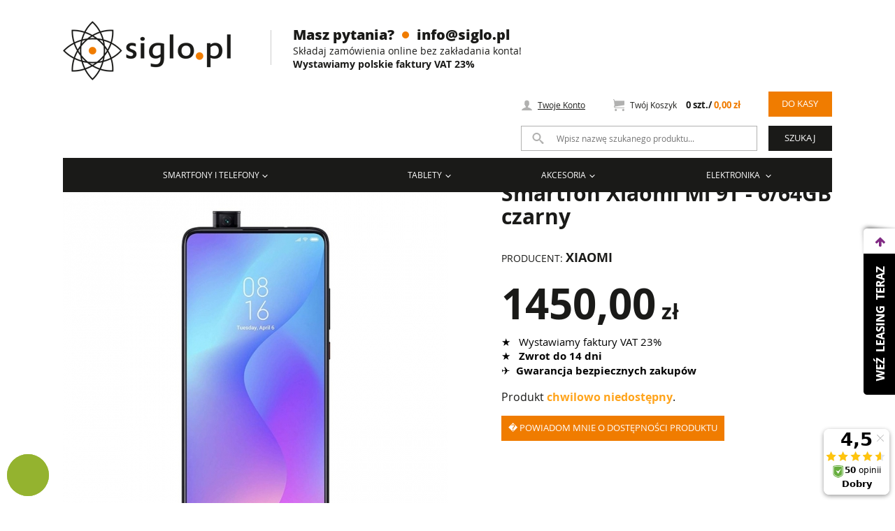

--- FILE ---
content_type: text/html; charset=utf-8
request_url: https://siglo.pl/smartfony_i_telefony/xiaomi/mi/mi_9t/smartfon_xiaomi_mi_9t_-_6_64gb_czarny.html
body_size: 23245
content:
<!doctype html>
<html lang="pl">
<head>



                <meta http-equiv="X-UA-Compatible" content="IE=edge">
    <meta charset="utf-8"><script type="text/javascript">(window.NREUM||(NREUM={})).init={ajax:{deny_list:["bam.nr-data.net"]},feature_flags:["soft_nav"]};(window.NREUM||(NREUM={})).loader_config={licenseKey:"d6a48d535a",applicationID:"14875278",browserID:"14875447"};;/*! For license information please see nr-loader-rum-1.308.0.min.js.LICENSE.txt */
(()=>{var e,t,r={163:(e,t,r)=>{"use strict";r.d(t,{j:()=>E});var n=r(384),i=r(1741);var a=r(2555);r(860).K7.genericEvents;const s="experimental.resources",o="register",c=e=>{if(!e||"string"!=typeof e)return!1;try{document.createDocumentFragment().querySelector(e)}catch{return!1}return!0};var d=r(2614),u=r(944),l=r(8122);const f="[data-nr-mask]",g=e=>(0,l.a)(e,(()=>{const e={feature_flags:[],experimental:{allow_registered_children:!1,resources:!1},mask_selector:"*",block_selector:"[data-nr-block]",mask_input_options:{color:!1,date:!1,"datetime-local":!1,email:!1,month:!1,number:!1,range:!1,search:!1,tel:!1,text:!1,time:!1,url:!1,week:!1,textarea:!1,select:!1,password:!0}};return{ajax:{deny_list:void 0,block_internal:!0,enabled:!0,autoStart:!0},api:{get allow_registered_children(){return e.feature_flags.includes(o)||e.experimental.allow_registered_children},set allow_registered_children(t){e.experimental.allow_registered_children=t},duplicate_registered_data:!1},browser_consent_mode:{enabled:!1},distributed_tracing:{enabled:void 0,exclude_newrelic_header:void 0,cors_use_newrelic_header:void 0,cors_use_tracecontext_headers:void 0,allowed_origins:void 0},get feature_flags(){return e.feature_flags},set feature_flags(t){e.feature_flags=t},generic_events:{enabled:!0,autoStart:!0},harvest:{interval:30},jserrors:{enabled:!0,autoStart:!0},logging:{enabled:!0,autoStart:!0},metrics:{enabled:!0,autoStart:!0},obfuscate:void 0,page_action:{enabled:!0},page_view_event:{enabled:!0,autoStart:!0},page_view_timing:{enabled:!0,autoStart:!0},performance:{capture_marks:!1,capture_measures:!1,capture_detail:!0,resources:{get enabled(){return e.feature_flags.includes(s)||e.experimental.resources},set enabled(t){e.experimental.resources=t},asset_types:[],first_party_domains:[],ignore_newrelic:!0}},privacy:{cookies_enabled:!0},proxy:{assets:void 0,beacon:void 0},session:{expiresMs:d.wk,inactiveMs:d.BB},session_replay:{autoStart:!0,enabled:!1,preload:!1,sampling_rate:10,error_sampling_rate:100,collect_fonts:!1,inline_images:!1,fix_stylesheets:!0,mask_all_inputs:!0,get mask_text_selector(){return e.mask_selector},set mask_text_selector(t){c(t)?e.mask_selector="".concat(t,",").concat(f):""===t||null===t?e.mask_selector=f:(0,u.R)(5,t)},get block_class(){return"nr-block"},get ignore_class(){return"nr-ignore"},get mask_text_class(){return"nr-mask"},get block_selector(){return e.block_selector},set block_selector(t){c(t)?e.block_selector+=",".concat(t):""!==t&&(0,u.R)(6,t)},get mask_input_options(){return e.mask_input_options},set mask_input_options(t){t&&"object"==typeof t?e.mask_input_options={...t,password:!0}:(0,u.R)(7,t)}},session_trace:{enabled:!0,autoStart:!0},soft_navigations:{enabled:!0,autoStart:!0},spa:{enabled:!0,autoStart:!0},ssl:void 0,user_actions:{enabled:!0,elementAttributes:["id","className","tagName","type"]}}})());var p=r(6154),m=r(9324);let h=0;const v={buildEnv:m.F3,distMethod:m.Xs,version:m.xv,originTime:p.WN},b={consented:!1},y={appMetadata:{},get consented(){return this.session?.state?.consent||b.consented},set consented(e){b.consented=e},customTransaction:void 0,denyList:void 0,disabled:!1,harvester:void 0,isolatedBacklog:!1,isRecording:!1,loaderType:void 0,maxBytes:3e4,obfuscator:void 0,onerror:void 0,ptid:void 0,releaseIds:{},session:void 0,timeKeeper:void 0,registeredEntities:[],jsAttributesMetadata:{bytes:0},get harvestCount(){return++h}},_=e=>{const t=(0,l.a)(e,y),r=Object.keys(v).reduce((e,t)=>(e[t]={value:v[t],writable:!1,configurable:!0,enumerable:!0},e),{});return Object.defineProperties(t,r)};var w=r(5701);const x=e=>{const t=e.startsWith("http");e+="/",r.p=t?e:"https://"+e};var R=r(7836),k=r(3241);const A={accountID:void 0,trustKey:void 0,agentID:void 0,licenseKey:void 0,applicationID:void 0,xpid:void 0},S=e=>(0,l.a)(e,A),T=new Set;function E(e,t={},r,s){let{init:o,info:c,loader_config:d,runtime:u={},exposed:l=!0}=t;if(!c){const e=(0,n.pV)();o=e.init,c=e.info,d=e.loader_config}e.init=g(o||{}),e.loader_config=S(d||{}),c.jsAttributes??={},p.bv&&(c.jsAttributes.isWorker=!0),e.info=(0,a.D)(c);const f=e.init,m=[c.beacon,c.errorBeacon];T.has(e.agentIdentifier)||(f.proxy.assets&&(x(f.proxy.assets),m.push(f.proxy.assets)),f.proxy.beacon&&m.push(f.proxy.beacon),e.beacons=[...m],function(e){const t=(0,n.pV)();Object.getOwnPropertyNames(i.W.prototype).forEach(r=>{const n=i.W.prototype[r];if("function"!=typeof n||"constructor"===n)return;let a=t[r];e[r]&&!1!==e.exposed&&"micro-agent"!==e.runtime?.loaderType&&(t[r]=(...t)=>{const n=e[r](...t);return a?a(...t):n})})}(e),(0,n.US)("activatedFeatures",w.B)),u.denyList=[...f.ajax.deny_list||[],...f.ajax.block_internal?m:[]],u.ptid=e.agentIdentifier,u.loaderType=r,e.runtime=_(u),T.has(e.agentIdentifier)||(e.ee=R.ee.get(e.agentIdentifier),e.exposed=l,(0,k.W)({agentIdentifier:e.agentIdentifier,drained:!!w.B?.[e.agentIdentifier],type:"lifecycle",name:"initialize",feature:void 0,data:e.config})),T.add(e.agentIdentifier)}},384:(e,t,r)=>{"use strict";r.d(t,{NT:()=>s,US:()=>u,Zm:()=>o,bQ:()=>d,dV:()=>c,pV:()=>l});var n=r(6154),i=r(1863),a=r(1910);const s={beacon:"bam.nr-data.net",errorBeacon:"bam.nr-data.net"};function o(){return n.gm.NREUM||(n.gm.NREUM={}),void 0===n.gm.newrelic&&(n.gm.newrelic=n.gm.NREUM),n.gm.NREUM}function c(){let e=o();return e.o||(e.o={ST:n.gm.setTimeout,SI:n.gm.setImmediate||n.gm.setInterval,CT:n.gm.clearTimeout,XHR:n.gm.XMLHttpRequest,REQ:n.gm.Request,EV:n.gm.Event,PR:n.gm.Promise,MO:n.gm.MutationObserver,FETCH:n.gm.fetch,WS:n.gm.WebSocket},(0,a.i)(...Object.values(e.o))),e}function d(e,t){let r=o();r.initializedAgents??={},t.initializedAt={ms:(0,i.t)(),date:new Date},r.initializedAgents[e]=t}function u(e,t){o()[e]=t}function l(){return function(){let e=o();const t=e.info||{};e.info={beacon:s.beacon,errorBeacon:s.errorBeacon,...t}}(),function(){let e=o();const t=e.init||{};e.init={...t}}(),c(),function(){let e=o();const t=e.loader_config||{};e.loader_config={...t}}(),o()}},782:(e,t,r)=>{"use strict";r.d(t,{T:()=>n});const n=r(860).K7.pageViewTiming},860:(e,t,r)=>{"use strict";r.d(t,{$J:()=>u,K7:()=>c,P3:()=>d,XX:()=>i,Yy:()=>o,df:()=>a,qY:()=>n,v4:()=>s});const n="events",i="jserrors",a="browser/blobs",s="rum",o="browser/logs",c={ajax:"ajax",genericEvents:"generic_events",jserrors:i,logging:"logging",metrics:"metrics",pageAction:"page_action",pageViewEvent:"page_view_event",pageViewTiming:"page_view_timing",sessionReplay:"session_replay",sessionTrace:"session_trace",softNav:"soft_navigations",spa:"spa"},d={[c.pageViewEvent]:1,[c.pageViewTiming]:2,[c.metrics]:3,[c.jserrors]:4,[c.spa]:5,[c.ajax]:6,[c.sessionTrace]:7,[c.softNav]:8,[c.sessionReplay]:9,[c.logging]:10,[c.genericEvents]:11},u={[c.pageViewEvent]:s,[c.pageViewTiming]:n,[c.ajax]:n,[c.spa]:n,[c.softNav]:n,[c.metrics]:i,[c.jserrors]:i,[c.sessionTrace]:a,[c.sessionReplay]:a,[c.logging]:o,[c.genericEvents]:"ins"}},944:(e,t,r)=>{"use strict";r.d(t,{R:()=>i});var n=r(3241);function i(e,t){"function"==typeof console.debug&&(console.debug("New Relic Warning: https://github.com/newrelic/newrelic-browser-agent/blob/main/docs/warning-codes.md#".concat(e),t),(0,n.W)({agentIdentifier:null,drained:null,type:"data",name:"warn",feature:"warn",data:{code:e,secondary:t}}))}},1687:(e,t,r)=>{"use strict";r.d(t,{Ak:()=>d,Ze:()=>f,x3:()=>u});var n=r(3241),i=r(7836),a=r(3606),s=r(860),o=r(2646);const c={};function d(e,t){const r={staged:!1,priority:s.P3[t]||0};l(e),c[e].get(t)||c[e].set(t,r)}function u(e,t){e&&c[e]&&(c[e].get(t)&&c[e].delete(t),p(e,t,!1),c[e].size&&g(e))}function l(e){if(!e)throw new Error("agentIdentifier required");c[e]||(c[e]=new Map)}function f(e="",t="feature",r=!1){if(l(e),!e||!c[e].get(t)||r)return p(e,t);c[e].get(t).staged=!0,g(e)}function g(e){const t=Array.from(c[e]);t.every(([e,t])=>t.staged)&&(t.sort((e,t)=>e[1].priority-t[1].priority),t.forEach(([t])=>{c[e].delete(t),p(e,t)}))}function p(e,t,r=!0){const s=e?i.ee.get(e):i.ee,c=a.i.handlers;if(!s.aborted&&s.backlog&&c){if((0,n.W)({agentIdentifier:e,type:"lifecycle",name:"drain",feature:t}),r){const e=s.backlog[t],r=c[t];if(r){for(let t=0;e&&t<e.length;++t)m(e[t],r);Object.entries(r).forEach(([e,t])=>{Object.values(t||{}).forEach(t=>{t[0]?.on&&t[0]?.context()instanceof o.y&&t[0].on(e,t[1])})})}}s.isolatedBacklog||delete c[t],s.backlog[t]=null,s.emit("drain-"+t,[])}}function m(e,t){var r=e[1];Object.values(t[r]||{}).forEach(t=>{var r=e[0];if(t[0]===r){var n=t[1],i=e[3],a=e[2];n.apply(i,a)}})}},1738:(e,t,r)=>{"use strict";r.d(t,{U:()=>g,Y:()=>f});var n=r(3241),i=r(9908),a=r(1863),s=r(944),o=r(5701),c=r(3969),d=r(8362),u=r(860),l=r(4261);function f(e,t,r,a){const f=a||r;!f||f[e]&&f[e]!==d.d.prototype[e]||(f[e]=function(){(0,i.p)(c.xV,["API/"+e+"/called"],void 0,u.K7.metrics,r.ee),(0,n.W)({agentIdentifier:r.agentIdentifier,drained:!!o.B?.[r.agentIdentifier],type:"data",name:"api",feature:l.Pl+e,data:{}});try{return t.apply(this,arguments)}catch(e){(0,s.R)(23,e)}})}function g(e,t,r,n,s){const o=e.info;null===r?delete o.jsAttributes[t]:o.jsAttributes[t]=r,(s||null===r)&&(0,i.p)(l.Pl+n,[(0,a.t)(),t,r],void 0,"session",e.ee)}},1741:(e,t,r)=>{"use strict";r.d(t,{W:()=>a});var n=r(944),i=r(4261);class a{#e(e,...t){if(this[e]!==a.prototype[e])return this[e](...t);(0,n.R)(35,e)}addPageAction(e,t){return this.#e(i.hG,e,t)}register(e){return this.#e(i.eY,e)}recordCustomEvent(e,t){return this.#e(i.fF,e,t)}setPageViewName(e,t){return this.#e(i.Fw,e,t)}setCustomAttribute(e,t,r){return this.#e(i.cD,e,t,r)}noticeError(e,t){return this.#e(i.o5,e,t)}setUserId(e,t=!1){return this.#e(i.Dl,e,t)}setApplicationVersion(e){return this.#e(i.nb,e)}setErrorHandler(e){return this.#e(i.bt,e)}addRelease(e,t){return this.#e(i.k6,e,t)}log(e,t){return this.#e(i.$9,e,t)}start(){return this.#e(i.d3)}finished(e){return this.#e(i.BL,e)}recordReplay(){return this.#e(i.CH)}pauseReplay(){return this.#e(i.Tb)}addToTrace(e){return this.#e(i.U2,e)}setCurrentRouteName(e){return this.#e(i.PA,e)}interaction(e){return this.#e(i.dT,e)}wrapLogger(e,t,r){return this.#e(i.Wb,e,t,r)}measure(e,t){return this.#e(i.V1,e,t)}consent(e){return this.#e(i.Pv,e)}}},1863:(e,t,r)=>{"use strict";function n(){return Math.floor(performance.now())}r.d(t,{t:()=>n})},1910:(e,t,r)=>{"use strict";r.d(t,{i:()=>a});var n=r(944);const i=new Map;function a(...e){return e.every(e=>{if(i.has(e))return i.get(e);const t="function"==typeof e?e.toString():"",r=t.includes("[native code]"),a=t.includes("nrWrapper");return r||a||(0,n.R)(64,e?.name||t),i.set(e,r),r})}},2555:(e,t,r)=>{"use strict";r.d(t,{D:()=>o,f:()=>s});var n=r(384),i=r(8122);const a={beacon:n.NT.beacon,errorBeacon:n.NT.errorBeacon,licenseKey:void 0,applicationID:void 0,sa:void 0,queueTime:void 0,applicationTime:void 0,ttGuid:void 0,user:void 0,account:void 0,product:void 0,extra:void 0,jsAttributes:{},userAttributes:void 0,atts:void 0,transactionName:void 0,tNamePlain:void 0};function s(e){try{return!!e.licenseKey&&!!e.errorBeacon&&!!e.applicationID}catch(e){return!1}}const o=e=>(0,i.a)(e,a)},2614:(e,t,r)=>{"use strict";r.d(t,{BB:()=>s,H3:()=>n,g:()=>d,iL:()=>c,tS:()=>o,uh:()=>i,wk:()=>a});const n="NRBA",i="SESSION",a=144e5,s=18e5,o={STARTED:"session-started",PAUSE:"session-pause",RESET:"session-reset",RESUME:"session-resume",UPDATE:"session-update"},c={SAME_TAB:"same-tab",CROSS_TAB:"cross-tab"},d={OFF:0,FULL:1,ERROR:2}},2646:(e,t,r)=>{"use strict";r.d(t,{y:()=>n});class n{constructor(e){this.contextId=e}}},2843:(e,t,r)=>{"use strict";r.d(t,{G:()=>a,u:()=>i});var n=r(3878);function i(e,t=!1,r,i){(0,n.DD)("visibilitychange",function(){if(t)return void("hidden"===document.visibilityState&&e());e(document.visibilityState)},r,i)}function a(e,t,r){(0,n.sp)("pagehide",e,t,r)}},3241:(e,t,r)=>{"use strict";r.d(t,{W:()=>a});var n=r(6154);const i="newrelic";function a(e={}){try{n.gm.dispatchEvent(new CustomEvent(i,{detail:e}))}catch(e){}}},3606:(e,t,r)=>{"use strict";r.d(t,{i:()=>a});var n=r(9908);a.on=s;var i=a.handlers={};function a(e,t,r,a){s(a||n.d,i,e,t,r)}function s(e,t,r,i,a){a||(a="feature"),e||(e=n.d);var s=t[a]=t[a]||{};(s[r]=s[r]||[]).push([e,i])}},3878:(e,t,r)=>{"use strict";function n(e,t){return{capture:e,passive:!1,signal:t}}function i(e,t,r=!1,i){window.addEventListener(e,t,n(r,i))}function a(e,t,r=!1,i){document.addEventListener(e,t,n(r,i))}r.d(t,{DD:()=>a,jT:()=>n,sp:()=>i})},3969:(e,t,r)=>{"use strict";r.d(t,{TZ:()=>n,XG:()=>o,rs:()=>i,xV:()=>s,z_:()=>a});const n=r(860).K7.metrics,i="sm",a="cm",s="storeSupportabilityMetrics",o="storeEventMetrics"},4234:(e,t,r)=>{"use strict";r.d(t,{W:()=>a});var n=r(7836),i=r(1687);class a{constructor(e,t){this.agentIdentifier=e,this.ee=n.ee.get(e),this.featureName=t,this.blocked=!1}deregisterDrain(){(0,i.x3)(this.agentIdentifier,this.featureName)}}},4261:(e,t,r)=>{"use strict";r.d(t,{$9:()=>d,BL:()=>o,CH:()=>g,Dl:()=>_,Fw:()=>y,PA:()=>h,Pl:()=>n,Pv:()=>k,Tb:()=>l,U2:()=>a,V1:()=>R,Wb:()=>x,bt:()=>b,cD:()=>v,d3:()=>w,dT:()=>c,eY:()=>p,fF:()=>f,hG:()=>i,k6:()=>s,nb:()=>m,o5:()=>u});const n="api-",i="addPageAction",a="addToTrace",s="addRelease",o="finished",c="interaction",d="log",u="noticeError",l="pauseReplay",f="recordCustomEvent",g="recordReplay",p="register",m="setApplicationVersion",h="setCurrentRouteName",v="setCustomAttribute",b="setErrorHandler",y="setPageViewName",_="setUserId",w="start",x="wrapLogger",R="measure",k="consent"},5289:(e,t,r)=>{"use strict";r.d(t,{GG:()=>s,Qr:()=>c,sB:()=>o});var n=r(3878),i=r(6389);function a(){return"undefined"==typeof document||"complete"===document.readyState}function s(e,t){if(a())return e();const r=(0,i.J)(e),s=setInterval(()=>{a()&&(clearInterval(s),r())},500);(0,n.sp)("load",r,t)}function o(e){if(a())return e();(0,n.DD)("DOMContentLoaded",e)}function c(e){if(a())return e();(0,n.sp)("popstate",e)}},5607:(e,t,r)=>{"use strict";r.d(t,{W:()=>n});const n=(0,r(9566).bz)()},5701:(e,t,r)=>{"use strict";r.d(t,{B:()=>a,t:()=>s});var n=r(3241);const i=new Set,a={};function s(e,t){const r=t.agentIdentifier;a[r]??={},e&&"object"==typeof e&&(i.has(r)||(t.ee.emit("rumresp",[e]),a[r]=e,i.add(r),(0,n.W)({agentIdentifier:r,loaded:!0,drained:!0,type:"lifecycle",name:"load",feature:void 0,data:e})))}},6154:(e,t,r)=>{"use strict";r.d(t,{OF:()=>c,RI:()=>i,WN:()=>u,bv:()=>a,eN:()=>l,gm:()=>s,mw:()=>o,sb:()=>d});var n=r(1863);const i="undefined"!=typeof window&&!!window.document,a="undefined"!=typeof WorkerGlobalScope&&("undefined"!=typeof self&&self instanceof WorkerGlobalScope&&self.navigator instanceof WorkerNavigator||"undefined"!=typeof globalThis&&globalThis instanceof WorkerGlobalScope&&globalThis.navigator instanceof WorkerNavigator),s=i?window:"undefined"!=typeof WorkerGlobalScope&&("undefined"!=typeof self&&self instanceof WorkerGlobalScope&&self||"undefined"!=typeof globalThis&&globalThis instanceof WorkerGlobalScope&&globalThis),o=Boolean("hidden"===s?.document?.visibilityState),c=/iPad|iPhone|iPod/.test(s.navigator?.userAgent),d=c&&"undefined"==typeof SharedWorker,u=((()=>{const e=s.navigator?.userAgent?.match(/Firefox[/\s](\d+\.\d+)/);Array.isArray(e)&&e.length>=2&&e[1]})(),Date.now()-(0,n.t)()),l=()=>"undefined"!=typeof PerformanceNavigationTiming&&s?.performance?.getEntriesByType("navigation")?.[0]?.responseStart},6389:(e,t,r)=>{"use strict";function n(e,t=500,r={}){const n=r?.leading||!1;let i;return(...r)=>{n&&void 0===i&&(e.apply(this,r),i=setTimeout(()=>{i=clearTimeout(i)},t)),n||(clearTimeout(i),i=setTimeout(()=>{e.apply(this,r)},t))}}function i(e){let t=!1;return(...r)=>{t||(t=!0,e.apply(this,r))}}r.d(t,{J:()=>i,s:()=>n})},6630:(e,t,r)=>{"use strict";r.d(t,{T:()=>n});const n=r(860).K7.pageViewEvent},7699:(e,t,r)=>{"use strict";r.d(t,{It:()=>a,KC:()=>o,No:()=>i,qh:()=>s});var n=r(860);const i=16e3,a=1e6,s="SESSION_ERROR",o={[n.K7.logging]:!0,[n.K7.genericEvents]:!1,[n.K7.jserrors]:!1,[n.K7.ajax]:!1}},7836:(e,t,r)=>{"use strict";r.d(t,{P:()=>o,ee:()=>c});var n=r(384),i=r(8990),a=r(2646),s=r(5607);const o="nr@context:".concat(s.W),c=function e(t,r){var n={},s={},u={},l=!1;try{l=16===r.length&&d.initializedAgents?.[r]?.runtime.isolatedBacklog}catch(e){}var f={on:p,addEventListener:p,removeEventListener:function(e,t){var r=n[e];if(!r)return;for(var i=0;i<r.length;i++)r[i]===t&&r.splice(i,1)},emit:function(e,r,n,i,a){!1!==a&&(a=!0);if(c.aborted&&!i)return;t&&a&&t.emit(e,r,n);var o=g(n);m(e).forEach(e=>{e.apply(o,r)});var d=v()[s[e]];d&&d.push([f,e,r,o]);return o},get:h,listeners:m,context:g,buffer:function(e,t){const r=v();if(t=t||"feature",f.aborted)return;Object.entries(e||{}).forEach(([e,n])=>{s[n]=t,t in r||(r[t]=[])})},abort:function(){f._aborted=!0,Object.keys(f.backlog).forEach(e=>{delete f.backlog[e]})},isBuffering:function(e){return!!v()[s[e]]},debugId:r,backlog:l?{}:t&&"object"==typeof t.backlog?t.backlog:{},isolatedBacklog:l};return Object.defineProperty(f,"aborted",{get:()=>{let e=f._aborted||!1;return e||(t&&(e=t.aborted),e)}}),f;function g(e){return e&&e instanceof a.y?e:e?(0,i.I)(e,o,()=>new a.y(o)):new a.y(o)}function p(e,t){n[e]=m(e).concat(t)}function m(e){return n[e]||[]}function h(t){return u[t]=u[t]||e(f,t)}function v(){return f.backlog}}(void 0,"globalEE"),d=(0,n.Zm)();d.ee||(d.ee=c)},8122:(e,t,r)=>{"use strict";r.d(t,{a:()=>i});var n=r(944);function i(e,t){try{if(!e||"object"!=typeof e)return(0,n.R)(3);if(!t||"object"!=typeof t)return(0,n.R)(4);const r=Object.create(Object.getPrototypeOf(t),Object.getOwnPropertyDescriptors(t)),a=0===Object.keys(r).length?e:r;for(let s in a)if(void 0!==e[s])try{if(null===e[s]){r[s]=null;continue}Array.isArray(e[s])&&Array.isArray(t[s])?r[s]=Array.from(new Set([...e[s],...t[s]])):"object"==typeof e[s]&&"object"==typeof t[s]?r[s]=i(e[s],t[s]):r[s]=e[s]}catch(e){r[s]||(0,n.R)(1,e)}return r}catch(e){(0,n.R)(2,e)}}},8362:(e,t,r)=>{"use strict";r.d(t,{d:()=>a});var n=r(9566),i=r(1741);class a extends i.W{agentIdentifier=(0,n.LA)(16)}},8374:(e,t,r)=>{r.nc=(()=>{try{return document?.currentScript?.nonce}catch(e){}return""})()},8990:(e,t,r)=>{"use strict";r.d(t,{I:()=>i});var n=Object.prototype.hasOwnProperty;function i(e,t,r){if(n.call(e,t))return e[t];var i=r();if(Object.defineProperty&&Object.keys)try{return Object.defineProperty(e,t,{value:i,writable:!0,enumerable:!1}),i}catch(e){}return e[t]=i,i}},9324:(e,t,r)=>{"use strict";r.d(t,{F3:()=>i,Xs:()=>a,xv:()=>n});const n="1.308.0",i="PROD",a="CDN"},9566:(e,t,r)=>{"use strict";r.d(t,{LA:()=>o,bz:()=>s});var n=r(6154);const i="xxxxxxxx-xxxx-4xxx-yxxx-xxxxxxxxxxxx";function a(e,t){return e?15&e[t]:16*Math.random()|0}function s(){const e=n.gm?.crypto||n.gm?.msCrypto;let t,r=0;return e&&e.getRandomValues&&(t=e.getRandomValues(new Uint8Array(30))),i.split("").map(e=>"x"===e?a(t,r++).toString(16):"y"===e?(3&a()|8).toString(16):e).join("")}function o(e){const t=n.gm?.crypto||n.gm?.msCrypto;let r,i=0;t&&t.getRandomValues&&(r=t.getRandomValues(new Uint8Array(e)));const s=[];for(var o=0;o<e;o++)s.push(a(r,i++).toString(16));return s.join("")}},9908:(e,t,r)=>{"use strict";r.d(t,{d:()=>n,p:()=>i});var n=r(7836).ee.get("handle");function i(e,t,r,i,a){a?(a.buffer([e],i),a.emit(e,t,r)):(n.buffer([e],i),n.emit(e,t,r))}}},n={};function i(e){var t=n[e];if(void 0!==t)return t.exports;var a=n[e]={exports:{}};return r[e](a,a.exports,i),a.exports}i.m=r,i.d=(e,t)=>{for(var r in t)i.o(t,r)&&!i.o(e,r)&&Object.defineProperty(e,r,{enumerable:!0,get:t[r]})},i.f={},i.e=e=>Promise.all(Object.keys(i.f).reduce((t,r)=>(i.f[r](e,t),t),[])),i.u=e=>"nr-rum-1.308.0.min.js",i.o=(e,t)=>Object.prototype.hasOwnProperty.call(e,t),e={},t="NRBA-1.308.0.PROD:",i.l=(r,n,a,s)=>{if(e[r])e[r].push(n);else{var o,c;if(void 0!==a)for(var d=document.getElementsByTagName("script"),u=0;u<d.length;u++){var l=d[u];if(l.getAttribute("src")==r||l.getAttribute("data-webpack")==t+a){o=l;break}}if(!o){c=!0;var f={296:"sha512-+MIMDsOcckGXa1EdWHqFNv7P+JUkd5kQwCBr3KE6uCvnsBNUrdSt4a/3/L4j4TxtnaMNjHpza2/erNQbpacJQA=="};(o=document.createElement("script")).charset="utf-8",i.nc&&o.setAttribute("nonce",i.nc),o.setAttribute("data-webpack",t+a),o.src=r,0!==o.src.indexOf(window.location.origin+"/")&&(o.crossOrigin="anonymous"),f[s]&&(o.integrity=f[s])}e[r]=[n];var g=(t,n)=>{o.onerror=o.onload=null,clearTimeout(p);var i=e[r];if(delete e[r],o.parentNode&&o.parentNode.removeChild(o),i&&i.forEach(e=>e(n)),t)return t(n)},p=setTimeout(g.bind(null,void 0,{type:"timeout",target:o}),12e4);o.onerror=g.bind(null,o.onerror),o.onload=g.bind(null,o.onload),c&&document.head.appendChild(o)}},i.r=e=>{"undefined"!=typeof Symbol&&Symbol.toStringTag&&Object.defineProperty(e,Symbol.toStringTag,{value:"Module"}),Object.defineProperty(e,"__esModule",{value:!0})},i.p="https://js-agent.newrelic.com/",(()=>{var e={374:0,840:0};i.f.j=(t,r)=>{var n=i.o(e,t)?e[t]:void 0;if(0!==n)if(n)r.push(n[2]);else{var a=new Promise((r,i)=>n=e[t]=[r,i]);r.push(n[2]=a);var s=i.p+i.u(t),o=new Error;i.l(s,r=>{if(i.o(e,t)&&(0!==(n=e[t])&&(e[t]=void 0),n)){var a=r&&("load"===r.type?"missing":r.type),s=r&&r.target&&r.target.src;o.message="Loading chunk "+t+" failed: ("+a+": "+s+")",o.name="ChunkLoadError",o.type=a,o.request=s,n[1](o)}},"chunk-"+t,t)}};var t=(t,r)=>{var n,a,[s,o,c]=r,d=0;if(s.some(t=>0!==e[t])){for(n in o)i.o(o,n)&&(i.m[n]=o[n]);if(c)c(i)}for(t&&t(r);d<s.length;d++)a=s[d],i.o(e,a)&&e[a]&&e[a][0](),e[a]=0},r=self["webpackChunk:NRBA-1.308.0.PROD"]=self["webpackChunk:NRBA-1.308.0.PROD"]||[];r.forEach(t.bind(null,0)),r.push=t.bind(null,r.push.bind(r))})(),(()=>{"use strict";i(8374);var e=i(8362),t=i(860);const r=Object.values(t.K7);var n=i(163);var a=i(9908),s=i(1863),o=i(4261),c=i(1738);var d=i(1687),u=i(4234),l=i(5289),f=i(6154),g=i(944),p=i(384);const m=e=>f.RI&&!0===e?.privacy.cookies_enabled;function h(e){return!!(0,p.dV)().o.MO&&m(e)&&!0===e?.session_trace.enabled}var v=i(6389),b=i(7699);class y extends u.W{constructor(e,t){super(e.agentIdentifier,t),this.agentRef=e,this.abortHandler=void 0,this.featAggregate=void 0,this.loadedSuccessfully=void 0,this.onAggregateImported=new Promise(e=>{this.loadedSuccessfully=e}),this.deferred=Promise.resolve(),!1===e.init[this.featureName].autoStart?this.deferred=new Promise((t,r)=>{this.ee.on("manual-start-all",(0,v.J)(()=>{(0,d.Ak)(e.agentIdentifier,this.featureName),t()}))}):(0,d.Ak)(e.agentIdentifier,t)}importAggregator(e,t,r={}){if(this.featAggregate)return;const n=async()=>{let n;await this.deferred;try{if(m(e.init)){const{setupAgentSession:t}=await i.e(296).then(i.bind(i,3305));n=t(e)}}catch(e){(0,g.R)(20,e),this.ee.emit("internal-error",[e]),(0,a.p)(b.qh,[e],void 0,this.featureName,this.ee)}try{if(!this.#t(this.featureName,n,e.init))return(0,d.Ze)(this.agentIdentifier,this.featureName),void this.loadedSuccessfully(!1);const{Aggregate:i}=await t();this.featAggregate=new i(e,r),e.runtime.harvester.initializedAggregates.push(this.featAggregate),this.loadedSuccessfully(!0)}catch(e){(0,g.R)(34,e),this.abortHandler?.(),(0,d.Ze)(this.agentIdentifier,this.featureName,!0),this.loadedSuccessfully(!1),this.ee&&this.ee.abort()}};f.RI?(0,l.GG)(()=>n(),!0):n()}#t(e,r,n){if(this.blocked)return!1;switch(e){case t.K7.sessionReplay:return h(n)&&!!r;case t.K7.sessionTrace:return!!r;default:return!0}}}var _=i(6630),w=i(2614),x=i(3241);class R extends y{static featureName=_.T;constructor(e){var t;super(e,_.T),this.setupInspectionEvents(e.agentIdentifier),t=e,(0,c.Y)(o.Fw,function(e,r){"string"==typeof e&&("/"!==e.charAt(0)&&(e="/"+e),t.runtime.customTransaction=(r||"http://custom.transaction")+e,(0,a.p)(o.Pl+o.Fw,[(0,s.t)()],void 0,void 0,t.ee))},t),this.importAggregator(e,()=>i.e(296).then(i.bind(i,3943)))}setupInspectionEvents(e){const t=(t,r)=>{t&&(0,x.W)({agentIdentifier:e,timeStamp:t.timeStamp,loaded:"complete"===t.target.readyState,type:"window",name:r,data:t.target.location+""})};(0,l.sB)(e=>{t(e,"DOMContentLoaded")}),(0,l.GG)(e=>{t(e,"load")}),(0,l.Qr)(e=>{t(e,"navigate")}),this.ee.on(w.tS.UPDATE,(t,r)=>{(0,x.W)({agentIdentifier:e,type:"lifecycle",name:"session",data:r})})}}class k extends e.d{constructor(e){var t;(super(),f.gm)?(this.features={},(0,p.bQ)(this.agentIdentifier,this),this.desiredFeatures=new Set(e.features||[]),this.desiredFeatures.add(R),(0,n.j)(this,e,e.loaderType||"agent"),t=this,(0,c.Y)(o.cD,function(e,r,n=!1){if("string"==typeof e){if(["string","number","boolean"].includes(typeof r)||null===r)return(0,c.U)(t,e,r,o.cD,n);(0,g.R)(40,typeof r)}else(0,g.R)(39,typeof e)},t),function(e){(0,c.Y)(o.Dl,function(t,r=!1){if("string"!=typeof t&&null!==t)return void(0,g.R)(41,typeof t);const n=e.info.jsAttributes["enduser.id"];r&&null!=n&&n!==t?(0,a.p)(o.Pl+"setUserIdAndResetSession",[t],void 0,"session",e.ee):(0,c.U)(e,"enduser.id",t,o.Dl,!0)},e)}(this),function(e){(0,c.Y)(o.nb,function(t){if("string"==typeof t||null===t)return(0,c.U)(e,"application.version",t,o.nb,!1);(0,g.R)(42,typeof t)},e)}(this),function(e){(0,c.Y)(o.d3,function(){e.ee.emit("manual-start-all")},e)}(this),function(e){(0,c.Y)(o.Pv,function(t=!0){if("boolean"==typeof t){if((0,a.p)(o.Pl+o.Pv,[t],void 0,"session",e.ee),e.runtime.consented=t,t){const t=e.features.page_view_event;t.onAggregateImported.then(e=>{const r=t.featAggregate;e&&!r.sentRum&&r.sendRum()})}}else(0,g.R)(65,typeof t)},e)}(this),this.run()):(0,g.R)(21)}get config(){return{info:this.info,init:this.init,loader_config:this.loader_config,runtime:this.runtime}}get api(){return this}run(){try{const e=function(e){const t={};return r.forEach(r=>{t[r]=!!e[r]?.enabled}),t}(this.init),n=[...this.desiredFeatures];n.sort((e,r)=>t.P3[e.featureName]-t.P3[r.featureName]),n.forEach(r=>{if(!e[r.featureName]&&r.featureName!==t.K7.pageViewEvent)return;if(r.featureName===t.K7.spa)return void(0,g.R)(67);const n=function(e){switch(e){case t.K7.ajax:return[t.K7.jserrors];case t.K7.sessionTrace:return[t.K7.ajax,t.K7.pageViewEvent];case t.K7.sessionReplay:return[t.K7.sessionTrace];case t.K7.pageViewTiming:return[t.K7.pageViewEvent];default:return[]}}(r.featureName).filter(e=>!(e in this.features));n.length>0&&(0,g.R)(36,{targetFeature:r.featureName,missingDependencies:n}),this.features[r.featureName]=new r(this)})}catch(e){(0,g.R)(22,e);for(const e in this.features)this.features[e].abortHandler?.();const t=(0,p.Zm)();delete t.initializedAgents[this.agentIdentifier]?.features,delete this.sharedAggregator;return t.ee.get(this.agentIdentifier).abort(),!1}}}var A=i(2843),S=i(782);class T extends y{static featureName=S.T;constructor(e){super(e,S.T),f.RI&&((0,A.u)(()=>(0,a.p)("docHidden",[(0,s.t)()],void 0,S.T,this.ee),!0),(0,A.G)(()=>(0,a.p)("winPagehide",[(0,s.t)()],void 0,S.T,this.ee)),this.importAggregator(e,()=>i.e(296).then(i.bind(i,2117))))}}var E=i(3969);class I extends y{static featureName=E.TZ;constructor(e){super(e,E.TZ),f.RI&&document.addEventListener("securitypolicyviolation",e=>{(0,a.p)(E.xV,["Generic/CSPViolation/Detected"],void 0,this.featureName,this.ee)}),this.importAggregator(e,()=>i.e(296).then(i.bind(i,9623)))}}new k({features:[R,T,I],loaderType:"lite"})})()})();</script>


    <title>Smartfon Xiaomi Mi 9T - 6/64GB czarny / MI 9T / MI / Xiaomi / Smartfony i Telefony -  Smartfony, tablety i akcesoria w najlepszych cenach! | Siglo.pl</title>
    <meta name="viewport" content="width=device-width, initial-scale=1.0, maximum-scale=2.0">
    <meta name="description" content="Smartfon Xiaomi Mi 9T &amp;#8211; 6/64GB czarny EU Smartfon pochodzi z oficjalnej dystrybucji. W zestawie znajduje się fabrycznie nowy telefon oraz akcesoria dołączone oryginalnie przez producenta. Ten model posiada menu w języku polskim. Aktualizacje…">
    <meta name="keywords" content="mi9 mi 9t">
    <meta name="google-site-verification" content="Ay20CVpPkzD_G9ZdbBIQL0kn7ehfIGIyBCgRAg-FLxQ" />
    <link rel="icon" href="assets/siglo2014/img/icons/favicon.ico" type="image/x-icon" />
    <base href="https://siglo.pl"/>
                <link rel="stylesheet" href="assets/siglo2014/css/main_min.css?1599577646" media="screen" type="text/css" />
        <!--[if lt IE 9]>
    <script src="assets/siglo2014/js/vendor/html5shiv.js"></script>
    <![endif]-->

    
    <script src="https://widget.legalniewsieci.pl/cookie-manager/80bfc99a1997eda735bf0c4ed61008f1.js"></script>
    <!-- Google Consent Mode -->
    <script data-cookieconsent="ignore">
      window.dataLayer = window.dataLayer || [];
      function gtag() {
        dataLayer.push(arguments)
      }
      gtag("consent", "default", {
        ad_storage: "denied",
        analytics_storage: "denied",
        functionality_storage: "denied",
        personalization_storage: "denied",
        security_storage: "granted",
	ad_personalization: "denied",
        ad_user_data: "denied",
        wait_for_update: 2000
      });
      gtag("set", "ads_data_redaction", true);
    </script>
    <!-- End Google Consent Mode-->



<!-- Google Tag Manager -->
    <script>(function(w,d,s,l,i){w[l]=w[l]||[];w[l].push({'gtm.start':
    new Date().getTime(),event:'gtm.js'});var f=d.getElementsByTagName(s)[0],
    j=d.createElement(s),dl=l!='dataLayer'?'&l='+l:'';j.async=true;j.src=
    'https://www.googletagmanager.com/gtm.js?id='+i+dl;f.parentNode.insertBefore(j,f);
    })(window,document,'script','dataLayer','GTM-WGWT2N');</script>
    <!-- End Google Tag Manager -->
    <!-- Google tag (gtag.js) -->
<script async src="https://www.googletagmanager.com/gtag/js?id=G-LZFQBK244B"></script>
<script>
  window.dataLayer = window.dataLayer || [];
  function gtag(){dataLayer.push(arguments);}
  gtag('js', new Date());
  gtag('config', 'G-LZFQBK244B');
</script>



    <!-- Cookiebot CMP-->
    <script id="Cookiebot" src="https://consent.cookiebot.com/uc.js" data-cbid="a67f018e-1411-453e-8e5b-b641d62ae26e" data-blockingmode="auto" type="text/javascript"></script>
    <!-- End Cookiebot CMP -->
    

    <script>
        (function () {
            function addFont(font) {
                var style = document.createElement('style');
                style.rel = 'stylesheet';
                document.head.appendChild(style);
                style.textContent = font;
            }
            try {
                if (localStorage && localStorage.fontFamily1) {
                    addFont(localStorage.fontFamily1);
                } else {
                    var request = new XMLHttpRequest(),
                            supportsWoff2 = (function( win ){
                                if( !( "FontFace" in win ) ) {
                                    return false;
                                }
                                var f = new win.FontFace( "t", 'url( "data:application/font-woff2," ) format( "woff2" )' );
                                f.load();
                                return f.status == 'loading';
                            })( this );

                    if (supportsWoff2) {
                        request.open('GET', '/assets/siglo2014/css/fonts_woff2.css', true);
                    } else {
                        request.open('GET', '/assets/siglo2014/css/fonts_all.css', true);
                    }

                    request.onload = function() {
                        if (request.status >= 200 && request.status < 400) {
                            if (localStorage) {
                                localStorage.fontFamily1 = request.responseText;
                            }
                            addFont(request.responseText);
                        }
                    }
                    request.send();
                }
            } catch(ex) {}
        }())
    </script>
    
    <style type="text/css">
        .map_overflow
        {
            height: 0;
            overflow:hidden;
        }
    </style>

    
    
        <script>(function(w,d,s,i,dl){w._ceneo = w._ceneo || function () {
w._ceneo.e = w._ceneo.e || []; w._ceneo.e.push(arguments); };
w._ceneo.e = w._ceneo.e || [];dl=dl===undefined?"dataLayer":dl;
const f = d.getElementsByTagName(s)[0], j = d.createElement(s);
j.defer = true;
j.src = "https://ssl.ceneo.pl/ct/v5/script.js?accountGuid=" + i + "&t=" +
Date.now() + (dl ? "&dl=" + dl : ''); f.parentNode.insertBefore(j, f);
})(window, document, "script", "39b72e64-ffdb-4220-a205-25660aa3995e");</script>

         
          
<script type="text/javascript">
  var _gaq = _gaq || [];
  _gaq.push(['_setAccount', 'UA-19050916-1']);

    _gaq.push(['_setDomainName', 'siglo.pl']);
  _gaq.push(['_setAllowLinker', true]);
  _gaq.push(['_trackPageview']);
  
      (function() {
    var ga = document.createElement('script'); ga.type = 'text/javascript'; ga.async = true;
    ga.src = ('https:' == document.location.protocol ? 'https://' : 'http://') + 'stats.g.doubleclick.net/dc.js';
    var s = document.getElementsByTagName('script')[0]; s.parentNode.insertBefore(ga, s);
  })();
  
</script>
</head>
<body data-base-url="https://siglo.pl/" data-language="pl" data-module="product">


<!-- Google Tag Manager (noscript) -->
<noscript><iframe src="https://www.googletagmanager.com/ns.html?id=GTM-WGWT2N"
height="0" width="0" style="display:none;visibility:hidden"></iframe></noscript>
<!-- End Google Tag Manager (noscript) -->




<div id="wrapper" class="wrapper">
        
    <script data-cookieconsent="preferences" src="https://code.jquery.com/jquery-2.2.0.min.js"></script>
<div class="sticky header" id="header">
	<a class="header__logo" href="/">
		<div>siglo.pl</div>
        	</a>
    
	<div class="header__contact">
			<p class="phone">Masz pytania? <span>&nbsp;</span> <a href="mailto:info@siglo.pl" style="text-decoration: none;">info@siglo.pl</a></p>

	<p>Składaj zamówienia online bez zakładania konta!</p>

	<p><strong>Wystawiamy polskie faktury <span class="caps">VAT</span> 23%</strong></p>	</div>

			
		<div class="header__panel">
			<div class="header__panel__customer">
									<a href="https://siglo.pl/customer/login.html" class="header__panel__customer__account"><svg class="icon icon-user" viewBox="0 0 64 64"><use xlink:href="assets/siglo2014/img/sprites.svg#icon-user"></use></svg>Twoje Konto</a>
								<a href="/cart.html" class="header__panel__customer__cart"><svg class="icon icon-cart" viewBox="0 0 64 64"><use xlink:href="assets/siglo2014/img/sprites.svg#icon-cart"></use></svg>Twój Koszyk <span class="header__panel__customer__cart__quantity"><strong>0</strong> szt./</span> <span class="header__panel__customer__cart__price"><strong>0,00</strong> zł</span></a>
				<a href="/cart.html" class="header__panel__customer__tocart">Do kasy</a>
			</div>
			 
<form class="search" action="https://siglo.pl/product/search.html" method="post">
	<label><svg class="icon icon-search" viewBox="0 0 64 64"><use xlink:href="assets/siglo2014/img/sprites.svg#icon-search"></use></svg><input placeholder="Wpisz nazwę szukanego produktu..." type="text" name="search[query]" value="" autocomplete="OFF"/></label>
	<button type="submit">Szukaj</button></form>		</div>

		<nav>
			<ul class="navigation">
																																												<li class="navigation__item">
								<a href="/smartfony_i_telefony.html" class="navigation__item__link navigation__item__link--dropdown" data-catid="1068">Smartfony i Telefony<span></span></a>
							</li>
																															<li class="navigation__item">
								<a href="/tablety.html" class="navigation__item__link navigation__item__link--dropdown" data-catid="566">Tablety<span></span></a>
							</li>
																															<li class="navigation__item">
								<a href="/akcesoria.html" class="navigation__item__link navigation__item__link--dropdown" data-catid="1086">Akcesoria<span></span></a>
							</li>
																															<li class="navigation__item">
								<a href="/elektronika.html" class="navigation__item__link navigation__item__link--dropdown" data-catid="139">Elektronika <span></span></a>
							</li>
																																																			</ul>
		</nav>
	
		<div class="mobile">
			<div class="mobile__menu">
				<ul>
					<li><a href="#categ"><svg class="icon icon-list-unordered" viewBox="0 0 64 64"><use xlink:href="assets/siglo2014/img/sprites.svg#icon-untitled"></use></svg> <strong>Produkty</strong></a></li>
					<li><a href="#search"><svg class="icon icon-search" viewBox="0 0 64 64"><use xlink:href="assets/siglo2014/img/sprites.svg#icon-search"></use></svg> <strong>Szukaj</strong></a></li>
					<li>
													<a href="https://siglo.pl/customer/login.html"><svg class="icon icon-user" viewBox="0 0 64 64"><use xlink:href="assets/siglo2014/img/sprites.svg#icon-user"></use></svg> <strong>Twoje konto</strong></a>
											</li>
					<li><a href="/cart.html"><svg class="icon icon-cart" viewBox="0 0 64 64"><use xlink:href="assets/siglo2014/img/sprites.svg#icon-cart"></use></svg> (<span class="pheader__panel__item--quantity">0</span>)</a></li>
				</ul>
			</div>	
			<div class="mobile__tabs">
				<div id="categ" class="mobile__tabs__item mobile__tabs__item--list">
					<ul>
                    	                    	                        													<li><a href="/smartfony_i_telefony.html">Smartfony i Telefony</a></li>													<li><a href="/tablety.html">Tablety</a></li>													<li><a href="/akcesoria.html">Akcesoria</a></li>													<li><a href="/elektronika.html">Elektronika </a></li>																																																		</ul>
				</div>
				<div id="search" class="mobile__tabs__item">
					 
<form class="search" action="https://siglo.pl/product/search.html" method="post">
	<label><svg class="icon icon-search" viewBox="0 0 64 64"><use xlink:href="assets/siglo2014/img/sprites.svg#icon-search"></use></svg><input placeholder="Wpisz nazwę szukanego produktu..." type="text" name="search[query]" value="" autocomplete="OFF"/></label>
	<button type="submit">Szukaj</button></form>				</div>
			</div>
		</div>
			
						
	<div class="submenu">
																						<div class="submenu__item submenu__item--1068">
						<ul class="submenu__item__list">
																																										<li class="submenu__item__list__item">
										<a href="/smartfony_i_telefony/apple.html">Apple</a>
																					<ul>
																																																																																																																																													<li><a href="/smartfony_i_telefony/apple/iphone_se.html">Iphone SE</a></li>
																																																																																																																																																																																																																																																																																																							<li><a href="/smartfony_i_telefony/apple/iphone_13.html">iPhone 13</a></li>
																																																																																																																																																	<li><a href="/smartfony_i_telefony/apple/iphone_14.html">Iphone 14</a></li>
																																																																																															<li><a href="/smartfony_i_telefony/apple/iphone_14_plus.html">Iphone 14 Plus</a></li>
																																																																																															<li><a href="/smartfony_i_telefony/apple/iphone_14_pro_pro_max.html">iPhone 14 Pro / Pro Max</a></li>
																																																																																															<li><a href="/smartfony_i_telefony/apple/iphone_15.html">Iphone 15</a></li>
																																																																																																																																																	<li><a href="/smartfony_i_telefony/apple/iphone_15_pro_max.html">Iphone 15 Pro Max</a></li>
																																																																																															<li><a class="all_subsub" href="/smartfony_i_telefony/apple.html">Wszystkie</a></li>
																																																																																																																																																																																																																																																																																																																																																																																																																																																																																																																																																																																																																</ul>
																			</li>
																																																		<li class="submenu__item__list__item">
										<a href="/smartfony_i_telefony/samsung.html">Samsung </a>
																					<ul>
																																																																		<li><a href="/smartfony_i_telefony/samsung/galaxy_s.html">Galaxy S</a></li>
																																																																																																																								<li><a href="/smartfony_i_telefony/samsung/galaxy_a.html">Galaxy A</a></li>
																																																																																																																																																	<li><a href="/smartfony_i_telefony/samsung/galaxy_xcover.html">Galaxy Xcover</a></li>
																																																																																															<li><a href="/smartfony_i_telefony/samsung/galaxy_z_fold.html">Galaxy Z Fold</a></li>
																																																																																															<li><a href="/smartfony_i_telefony/samsung/galaxy_z_flip.html">Galaxy Z Flip</a></li>
																																																																</ul>
																			</li>
																																																		<li class="submenu__item__list__item">
										<a href="/smartfony_i_telefony/xiaomi.html">Xiaomi</a>
																					<ul>
																																																																		<li><a href="/smartfony_i_telefony/xiaomi/mi.html">MI</a></li>
																																																																																															<li><a href="/smartfony_i_telefony/xiaomi/redmi.html">Redmi </a></li>
																																																																																															<li><a href="/smartfony_i_telefony/xiaomi/redmi_note.html">Redmi Note </a></li>
																																																																																																																								<li><a href="/smartfony_i_telefony/xiaomi/poco.html">Poco</a></li>
																																																																</ul>
																			</li>
																																																		<li class="submenu__item__list__item">
										<a href="/smartfony_i_telefony/huawei.html">Huawei </a>
																					<ul>
																																																																																																																																																																						<li><a href="/smartfony_i_telefony/huawei/pura.html">Pura </a></li>
																																																																</ul>
																			</li>
																																																		<li class="submenu__item__list__item">
										<a href="/smartfony_i_telefony/honor.html">Honor</a>
																					<ul>
																																																																																																																																																																																																																																																																																																																																																																																																																																																																																																																																																																																																																																																																																																																																																																																																																																																																																																																																																																																																																																																																																																																																																																																																														<li><a href="/smartfony_i_telefony/honor/honor_400_smart.html">Honor 400 Smart</a></li>
																																																																																															<li><a href="/smartfony_i_telefony/honor/honor_magic_8_lite.html">Honor Magic 8 Lite</a></li>
																																																																</ul>
																			</li>
																																																		<li class="submenu__item__list__item">
										<a href="/smartfony_i_telefony/motorola.html">Motorola </a>
																					<ul>
																																																																																																																																													<li><a href="/smartfony_i_telefony/motorola/moto_e.html">Moto E</a></li>
																																																																																																																								<li><a href="/smartfony_i_telefony/motorola/moto_g.html">Moto G</a></li>
																																																																																															<li><a href="/smartfony_i_telefony/motorola/moto_edge.html">Moto Edge</a></li>
																																																																																																																		</ul>
																			</li>
																																																																																															<li class="submenu__item__list__item">
										<a href="/smartfony_i_telefony/google.html">Google</a>
																					<ul>
																																																																																																																																																																																																																																																																										<li><a href="/smartfony_i_telefony/google/pixel_7.html">Pixel 7</a></li>
																																																																																																																																																	<li><a href="/smartfony_i_telefony/google/pixel_8.html">Pixel 8</a></li>
																																																																																																																																																	<li><a href="/smartfony_i_telefony/google/pixel_9.html">Pixel 9</a></li>
																																																																																															<li><a href="/smartfony_i_telefony/google/pixel_9_pro.html">Pixel 9 Pro</a></li>
																																																																																															<li><a href="/smartfony_i_telefony/google/pixel_9_pro_xl.html">Pixel 9 Pro XL</a></li>
																																																																																																																								<li><a href="/smartfony_i_telefony/google/pixel_10.html">Pixel 10</a></li>
																																																																																															<li><a href="/smartfony_i_telefony/google/pixel_10_pro.html">Pixel 10 Pro</a></li>
																																																																																															<li><a class="all_subsub" href="/smartfony_i_telefony/google.html">Wszystkie</a></li>
																																																																</ul>
																			</li>
																																																		<li class="submenu__item__list__item">
										<a href="/smartfony_i_telefony/oppo.html">OPPO</a>
																					<ul>
																																																																																											<li><a href="/smartfony_i_telefony/oppo/seria_a.html">Seria A</a></li>
																																																																																																																		</ul>
																			</li>
																																																		<li class="submenu__item__list__item">
										<a href="/smartfony_i_telefony/oneplus.html">OnePlus</a>
																					<ul>
																																																																																																																																																																																																																																																																																																																																																																																																																																																																																																																																																																																																																																																																																																																																																																																														<li><a href="/smartfony_i_telefony/oneplus/oneplus_13.html">OnePlus 13</a></li>
																																																																																																																																																																										<li><a href="/smartfony_i_telefony/oneplus/oneplus_15.html">OnePlus 15</a></li>
																																																																																															<li><a href="/smartfony_i_telefony/oneplus/oneplus_15r.html">OnePlus 15R</a></li>
																																																																</ul>
																			</li>
																																																																																<li class="submenu__item__list__item">
										<a href="/smartfony_i_telefony/realme.html">Realme</a>
																					<ul>
																																																																																																																																																																																																																																																																																																																																																																																																																																																																																																																																																																																																																																																																																																																																																																																																																																																																																																																																																																																																																																																																																																																																																																																																																																																																																																																																																																				<li><a href="/smartfony_i_telefony/realme/realme_note_50.html">Realme Note 50</a></li>
																																																																																																																																																																																																																																																					<li><a href="/smartfony_i_telefony/realme/realme_gt_7.html">Realme GT 7</a></li>
																																																																																															<li><a href="/smartfony_i_telefony/realme/realme_note_70t.html">Realme Note 70T</a></li>
																																																																</ul>
																			</li>
																																																																																																														<li class="submenu__item__list__item">
										<a href="/smartfony_i_telefony/vivo.html">Vivo</a>
																					<ul>
																																																																																																																																																																																																																																																																																																																												<li><a href="/smartfony_i_telefony/vivo/v50.html">V50</a></li>
																																																																																															<li><a href="/smartfony_i_telefony/vivo/x200_fe.html">X200 FE</a></li>
																																																																																															<li><a href="/smartfony_i_telefony/vivo/x300.html">X300</a></li>
																																																																																															<li><a href="/smartfony_i_telefony/vivo/x300_pro.html">X300 PRO</a></li>
																																																																																									</ul>
																			</li>
																																																																	<li class="submenu__item__list__item">
										<a href="/smartfony_i_telefony/telefony_klasyczne.html">Telefony klasyczne</a>
																					<ul>
																																																																																																																																													<li><a href="/smartfony_i_telefony/telefony_klasyczne/nokia_2660.html">Nokia 2660</a></li>
																																																																</ul>
																			</li>
																																																																																																																													<li class="submenu__item__list__item">
										<a href="/smartfony_i_telefony/bf2023.html">BF2023</a>
																			</li>
																																				</ul>
						<ul class="submenu__item__list border__top">
							<li class="submenu__item__list__item"><a href="/smartfony_i_telefony.html">Zobacz wszystkie</a></li>
						</ul>
					</div>
																													<div class="submenu__item submenu__item--566">
						<ul class="submenu__item__list">
																																										<li class="submenu__item__list__item">
										<a href="/tablety/apple.html">Apple</a>
																			</li>
																																																		<li class="submenu__item__list__item">
										<a href="/tablety/samsung.html">Samsung</a>
																			</li>
																																																		<li class="submenu__item__list__item">
										<a href="/tablety/huawei.html">Huawei</a>
																			</li>
																																																																																															<li class="submenu__item__list__item">
										<a href="/tablety/xiaomi.html">Xiaomi</a>
																			</li>
																																																																																																														<li class="submenu__item__list__item">
										<a href="/tablety/oneplus.html">Oneplus</a>
																			</li>
																					</ul>
						<ul class="submenu__item__list border__top">
							<li class="submenu__item__list__item"><a href="/tablety.html">Zobacz wszystkie</a></li>
						</ul>
					</div>
																													<div class="submenu__item submenu__item--1086">
						<ul class="submenu__item__list">
																																										<li class="submenu__item__list__item">
										<a href="/akcesoria/ochrona_ekranu.html">Ochrona ekranu</a>
																					<ul>
																																																																		<li><a href="/akcesoria/ochrona_ekranu/samsung.html">Samsung</a></li>
																																																																																															<li><a href="/akcesoria/ochrona_ekranu/xiaomi.html">Xiaomi </a></li>
																																																																																																																								<li><a href="/akcesoria/ochrona_ekranu/huawei.html">Huawei</a></li>
																																																																																																																																																																																																																																																					<li><a href="/akcesoria/ochrona_ekranu/realme.html">Realme</a></li>
																																																																</ul>
																			</li>
																																																		<li class="submenu__item__list__item">
										<a href="/akcesoria/etui_do_telefonow.html">Etui do telefonów</a>
																					<ul>
																																																																		<li><a href="/akcesoria/etui_do_telefonow/samsung.html">Samsung </a></li>
																																																																																															<li><a href="/akcesoria/etui_do_telefonow/xiaomi.html">Xiaomi</a></li>
																																																																																																																								<li><a href="/akcesoria/etui_do_telefonow/huawei.html">Huawei</a></li>
																																																																																																																																																																																																																												<li><a href="/akcesoria/etui_do_telefonow/oppo.html">OPPO </a></li>
																																																																																									</ul>
																			</li>
																																																		<li class="submenu__item__list__item">
										<a href="/akcesoria/spigen.html">Spigen</a>
																			</li>
																																																																																															<li class="submenu__item__list__item">
										<a href="/akcesoria/sluchawki.html">Słuchawki</a>
																			</li>
																																																		<li class="submenu__item__list__item">
										<a href="/akcesoria/akcesoria_gsm.html">Akcesoria GSM</a>
																			</li>
																					</ul>
						<ul class="submenu__item__list border__top">
							<li class="submenu__item__list__item"><a href="/akcesoria.html">Zobacz wszystkie</a></li>
						</ul>
					</div>
																													<div class="submenu__item submenu__item--139">
						<ul class="submenu__item__list">
																																										<li class="submenu__item__list__item">
										<a href="/elektronika/smartwatche.html">Smartwatche</a>
																					<ul>
																																																																		<li><a href="/elektronika/smartwatche/samsung.html">Samsung</a></li>
																																																																																																																																																	<li><a href="/elektronika/smartwatche/apple.html">Apple</a></li>
																																																																																																																																																																																																																																																																																																							<li><a href="/elektronika/smartwatche/garmin.html">Garmin</a></li>
																																																																</ul>
																			</li>
																																																																																															<li class="submenu__item__list__item">
										<a href="/elektronika/elektronika_domowa.html">Elektronika domowa</a>
																			</li>
																																																																	<li class="submenu__item__list__item">
										<a href="/elektronika/glosniki_bluetooth.html">Głośniki bluetooth</a>
																			</li>
																																																																																															<li class="submenu__item__list__item">
										<a href="/elektronika/smartring.html">Smartring</a>
																			</li>
																					</ul>
						<ul class="submenu__item__list border__top">
							<li class="submenu__item__list__item"><a href="/elektronika.html">Zobacz wszystkie</a></li>
						</ul>
					</div>
																									</div>
	</div>
    <ul class="breadcrumb">

	
		<li class="breadcrumb__item">
			<a href="https://siglo.pl/">Strona główna</a>
		</li>
					<li class="breadcrumb__item">
									<a href="/smartfony_i_telefony.html">Smartfony i Telefony</a>
							</li>
					<li class="breadcrumb__item">
									<a href="/smartfony_i_telefony/xiaomi.html">Xiaomi</a>
							</li>
					<li class="breadcrumb__item">
									<a href="/smartfony_i_telefony/xiaomi/mi.html">MI</a>
							</li>
					<li class="breadcrumb__item">
									<a href="/smartfony_i_telefony/xiaomi/mi/mi_9t.html">MI 9T</a>
							</li>
					<li class="breadcrumb__item">
									Smartfon Xiaomi Mi 9T - 6/64GB czarny							</li>
			

</ul>
    

<div class="dynamicMessages">
	<ul>
	</ul>
</div>    <div class="container">
        <div class="special_promo_text"></div>



																					

<div class="product">
	
	
			<div class="product__images">
		<div class="product__images__big">
							<a href="https://siglo.pl/product_picture/full_size/99186f02b5318658f40bca7eb2ee05eb.jpg">
					<img data-lazy="https://siglo.pl/product_picture/fit_in_550x550/99186f02b5318658f40bca7eb2ee05eb.jpg" alt="Smartfon Xiaomi Mi 9T - 6/64GB czarny">
				</a>
							<a href="https://siglo.pl/product_picture/full_size/4e21e02697f94f25c58f68960483ac7a.jpg">
					<img data-lazy="https://siglo.pl/product_picture/fit_in_550x550/4e21e02697f94f25c58f68960483ac7a.jpg" alt="Smartfon Xiaomi Mi 9T - 6/64GB czarny">
				</a>
							<a href="https://siglo.pl/product_picture/full_size/ebd431af7c57f9ca1cecd7c6e34d0a12.jpg">
					<img data-lazy="https://siglo.pl/product_picture/fit_in_550x550/ebd431af7c57f9ca1cecd7c6e34d0a12.jpg" alt="Smartfon Xiaomi Mi 9T - 6/64GB czarny">
				</a>
					</div>
					<div class="product__images__thumbs">

											
						<a href="https://siglo.pl/product_picture/full_size/99186f02b5318658f40bca7eb2ee05eb.jpg" class="inner">
							<img src="https://siglo.pl/product_picture/fit_in_124x124/99186f02b5318658f40bca7eb2ee05eb.jpg" alt="Smartfon Xiaomi Mi 9T - 6/64GB czarny">
						</a>
											
						<a href="https://siglo.pl/product_picture/full_size/4e21e02697f94f25c58f68960483ac7a.jpg" class="inner">
							<img src="https://siglo.pl/product_picture/fit_in_124x124/4e21e02697f94f25c58f68960483ac7a.jpg" alt="Smartfon Xiaomi Mi 9T - 6/64GB czarny">
						</a>
											
						<a href="https://siglo.pl/product_picture/full_size/ebd431af7c57f9ca1cecd7c6e34d0a12.jpg" class="inner">
							<img src="https://siglo.pl/product_picture/fit_in_124x124/ebd431af7c57f9ca1cecd7c6e34d0a12.jpg" alt="Smartfon Xiaomi Mi 9T - 6/64GB czarny">
						</a>
					
			</div>
			</div>
		
    
	<div class="product__data">

		
		<h1>Smartfon Xiaomi Mi 9T - 6/64GB czarny</h1>

				
											<div class="product__data__field">
				<div class="product__data__field__label">Producent:</div>
				<div class="product__data__field__content"><a href="/xiaomi.html">Xiaomi</a></div>
			</div>
						
		
		<div class="product__data__field">
			<div class="product__data__field__content product__data__field__content--price">
															<em>1450,00</em> zł										
					
                    
                            
				
			</div>
		</div>

		<form action="https://siglo.pl/cart/add/104348.html" method="post">

											<input type="hidden" name="product[variant_id]" value="205210" />
			
			<div class="product__data__field product__data__field--shipping">
                                    <div style="font-size: 15px; color: #000;">
★&nbsp;&nbsp; <bDDD2015t</b> Wystawiamy faktury VAT 23%</b><br>
★&nbsp;&nbsp; <bDDD2015t</b> <b>Zwrot do 14 dni </b><br>
✈&nbsp;&nbsp;<b>Gwarancja bezpiecznych zakupów</b><br>
 
                			</div>
			
							<div class="product__data__field">
					<p class="available available--un">Produkt <strong>chwilowo niedostępny</strong>.</p>
                                            <div class="header__panel__customer__tocart" style="width: auto; padding: 0 10px;">
                            <a href="/product_notification/notification_availability/104348.html" class="">� Powiadom mnie o dostępności produktu</a>
                        </div>
                    				</div>
						
		</form>
	</div>

</div>
<div style="display: inline-block;width: 100%" >

<div class="pBox" style="display: none;" id="coupledHeader" >
	<div class="pBox__header">
		<h2>Produkty, które również mogą Cię zainteresować</h2>
	</div>
	<ul class="pList pList--limit">
															            	 
			            	 
			            	 
			            	 
																														                    
			
	<li class="pList__item">
						<a href="/smartfony_i_telefony/xiaomi/mi/xiaomi_15/smartfon_xiaomi_15_5g_-_12_512gb_bialy.html" class="pList__item__link">
			<div class="pList__item__picture">
				<span class="pList__item__picture__loader"></span>
				<img alt="Smartfon Xiaomi 15 5G - 12/512GB biały" src="assets/siglo2014/img/empty.gif" data-src="https://siglo.pl/product_picture/fit_in_205x175/62f62484f006f8dc3308e878f958cc87.jpg" class="pList__item__picture__img lazyload" />
			</div>
			<h4 class="pList__item__title">Smartfon Xiaomi 15 5G - 12/512GB biały</h4>
			<p class="pList__item__price">
									<em>3399,00 zł</em>
							</p>
		</a>
	</li>
                                        									                    
			
	<li class="pList__item">
						<a href="/smartfony_i_telefony/xiaomi/mi/xiaomi_15/smartfon_xiaomi_15_5g_-_12_512gb_zielony.html" class="pList__item__link">
			<div class="pList__item__picture">
				<span class="pList__item__picture__loader"></span>
				<img alt="Smartfon Xiaomi 15 5G - 12/512GB zielony" src="assets/siglo2014/img/empty.gif" data-src="https://siglo.pl/product_picture/fit_in_205x175/43b066722f8b15ad7ae81533b1c13f92.jpg" class="pList__item__picture__img lazyload" />
			</div>
			<h4 class="pList__item__title">Smartfon Xiaomi 15 5G - 12/512GB zielony</h4>
			<p class="pList__item__price">
									<em>3399,00 zł</em>
							</p>
		</a>
	</li>
                                        									                    
			
	<li class="pList__item">
						<a href="/smartfony_i_telefony/xiaomi/mi/xiaomi_15/smartfon_xiaomi_15_5g_-_12_256gb_zielony.html" class="pList__item__link">
			<div class="pList__item__picture">
				<span class="pList__item__picture__loader"></span>
				<img alt="Smartfon Xiaomi 15 5G - 12/256GB zielony" src="assets/siglo2014/img/empty.gif" data-src="https://siglo.pl/product_picture/fit_in_205x175/52fe5b9db70df9f87e2973c47e22c045.jpg" class="pList__item__picture__img lazyload" />
			</div>
			<h4 class="pList__item__title">Smartfon Xiaomi 15 5G - 12/256GB zielony</h4>
			<p class="pList__item__price">
									<em>2999,00 zł</em>
							</p>
		</a>
	</li>
                                        									                    
			
	<li class="pList__item">
						<a href="/smartfony_i_telefony/xiaomi/mi/xiaomi_15/smartfon_xiaomi_15_5g_-_12_256gb_bialy.html" class="pList__item__link">
			<div class="pList__item__picture">
				<span class="pList__item__picture__loader"></span>
				<img alt="Smartfon Xiaomi 15 5G - 12/256GB biały" src="assets/siglo2014/img/empty.gif" data-src="https://siglo.pl/product_picture/fit_in_205x175/05416a1e7d5ee3b63d201e3385571564.jpg" class="pList__item__picture__img lazyload" />
			</div>
			<h4 class="pList__item__title">Smartfon Xiaomi 15 5G - 12/256GB biały</h4>
			<p class="pList__item__price">
									<em>2999,00 zł</em>
							</p>
		</a>
	</li>
                                        											        
			</ul>
</div>

<script>
$(function() {
  $('#coupledHeader').show();

  if($("#descbox").height() == 320)
  {
	   $("#descmore").removeClass('hidden');
  }

  $("#descmore").click(function() {
	  $("#descmore").addClass('hidden');
	$("#descbox").toggleClass("reveal-closed").toggleClass("reveal-open");
	
  });

});
</script>


</div>



<div class="pTabs">

	<div class="pTabs__links" style="display: inline-block;" >
		<a href="#tab1">Opis produktu</a>
		        <a href="#tab3">Leasing</a>	</div>

	<div id="tab1" class="pTabs__tab">
		<div class="product__description reveal-closed" id="descbox" ><h1>Smartfon Xiaomi Mi 9T &#8211; 6/64GB czarny EU</h1>

<h3>Smartfon pochodzi z oficjalnej dystrybucji. W zestawie znajduje się fabrycznie nowy telefon oraz akcesoria dołączone oryginalnie przez producenta. Ten model posiada menu w języku polskim. Aktualizacje oprogramowania są w pełni automatyczne. Telefon objęty jest 24 miesięczną gwarancją realizowaną na terenie Polski. Specyfikacja techniczna znajduje się w zakładce &bdquo;Podstawowe dane&rdquo;</h3>		       
            </div>
		<a id="descmore" class="hidden" href="javascript:void(0);">Zobacz więcej...</a>
        <div class="product__profile">		<table>
        <tbody>
                                                </tbody><tbody class="header">
                    <tr>
                        <th colspan="2" class="headProf">PODSTAWOWE DANE</th>
                    </tr>
                    </tbody><tbody>
                                                                                        <tr>
                            <th>Model:</th>
                            <td>Mi 9T - 6/64GB</td>
                        </tr>
                                                                                                            <tr>
                            <th>Przekątna ekranu [cal] :</th>
                            <td>6,39</td>
                        </tr>
                                                                                                            <tr>
                            <th>Procesor:</th>
                            <td>Qualcomm Snapdragon 730</td>
                        </tr>
                                                                                                            <tr>
                            <th>Procesor graficzny:</th>
                            <td>Adreno™ 618</td>
                        </tr>
                                                                                                            <tr>
                            <th>Typ ekranu:</th>
                            <td>AMOLED</td>
                        </tr>
                                                                                                            <tr>
                            <th>Rozdzielczość ekranu :</th>
                            <td>2340 x 1080</td>
                        </tr>
                                                                                                            <tr>
                            <th>Pamięć Ram:</th>
                            <td>6 GB</td>
                        </tr>
                                                                                                            <tr>
                            <th>Pamięć wbudowana:</th>
                            <td>64 GB</td>
                        </tr>
                                                                                                            <tr>
                            <th>Rozdzielczość aparatu tył:</th>
                            <td>8.0 Mpix + 48.0 Mpix + 13.0 Mpix</td>
                        </tr>
                                                                                                            <tr>
                            <th>Rozdzielczość aparatu przód:</th>
                            <td>20.0 Mpix</td>
                        </tr>
                                                                                                            <tr>
                            <th>System operacyjny:</th>
                            <td>Android 9 MIUI 10</td>
                        </tr>
                                                                                                            <tr>
                            <th>Bateria:</th>
                            <td>4000 mAh</td>
                        </tr>
                                                                                                            <tr>
                            <th>Dual sim:</th>
                            <td>Tak</td>
                        </tr>
                                                                                                            <tr>
                            <th>Stan:</th>
                            <td>Nowy</td>
                        </tr>
                                                                                                            <tr>
                            <th>Wymiary (wys. x szer. x grub .) w mm:</th>
                            <td>8,8 mm x 74,3 mm x 156,7</td>
                        </tr>
                                                                                                            <tr>
                            <th>Waga [g] :</th>
                            <td>191</td>
                        </tr>
                                                                                                            <tr>
                            <th>Inne funkcje:</th>
                            <td> Corning® Gorilla® Glass 5
    Akcelerometr
    Czujnik światła
    Czujnik zbliżeniowy
    Czytnik linii papilarnych w ekranie
    Dual <span class="caps">SIM</span>
    Kompas cyfrowy
    Żyroskop</td>
                        </tr>
                                                                                    </tbody><tbody class="header">
                    <tr>
                        <th colspan="2" class="headProf">GWARANCJA</th>
                    </tr>
                    </tbody><tbody>
                                                                                        <tr>
                            <th>Okres gwarancji:</th>
                            <td>24 miesiące</td>
                        </tr>
                                                                                                            <tr>
                            <th>Link:</th>
                            <td>http://siglo.pl/ogolne_warunki_gwarancji.html</td>
                        </tr>
                                                        </tbody>
	</table>
</div>
	</div>
    
	    
        <div id="tab3" class="pTabs__tab">
		<div class="leasing">	
		




<a href="https://online.leaselink.pl/createoffer/SecuredMakeNew?externalId=SGL001" target="_blank" ><img src="images/layout/leaselink300x100.png" /></a>			
        </div>
	</div>
    </div>

  
<script type="text/javascript" data-cookieconsent="preferences" src="https://leaselink.pl/shortH/su/SGL001/150"></script>

    </div>
            




<div class="fblocks">
	<div class="fblocks__item">
		<h3>Informacje</h3>
			<ul>
		<li><a href="/regulamin_od_01_01_2023.html">Regulamin od 01.01.2023</a></li>
		<li><a href="/regulamin.html">Regulamin do 31.12.2022</a></li>
		<li><a href="/pomoc.html">Najczęstsze pytania</a></li>
		<li><a href="/bezpieczne_zakupy.html">Bezpieczne zakupy</a></li>
		<li><a href="/polityka_plikow_cookies.html">Polityka plików cookies</a></li>
		<li><a href="/polityka_prywatnosci.html">Polityka prywatności</a></li>
		<li><a href="/czas_realizacji_zamowienia.html">Czas realizacji zamówienia</a></li>
		<li><a href="/koszt_dostawy.html">Koszt dostawy</a></li>
		<li><a href="/rma.html">Reklamacje</a></li>
		<li><a href="/o_firmie.html">O firmie</a></li>
		<li><a href="/contact.html">Kontakt</a></li>
		<li><a href="/ogolne_warunki_gwarancji.html">Ogólne warunki gwarancji</a></li>
		<li><a href="/informacje_o_leasingu.html">Informacje o leasingu</a></li>
	</ul>	</div>
	<div class="fblocks__item">
			<h3>Formy płatności</h3>

	<p>Przy zakupach na stronie można płacić:<br />
przelewem oraz &#8220;za pobraniem&#8221;.</p>

	<p><img src="https://siglo.pl/images/tpay.png" style="width: 140px;margin-left:-30px;" /></p>

	<p><a href="https://online.leaselink.pl/createoffer/SecuredMakeNew?externalId=SGL001" target="_blank" ><img src="https://siglo.pl/images/layout/logoll2019.png" style="width: 120px"/></a><br />
<h3>Dostawa</h3></p>

	<p>Przesyłki kurierskie już od <strong>15 zł</strong>.<br />
Paczkomaty InPost <strong>15 zł</strong>.<br />
Czas dostarczenia przesyłki to średnio <strong>24 godziny</strong>.</p>	</div>
	<div class="fblocks__item fblocks__item--producers">
		<h3>Producenci smartfonów</h3>
			<p><a href="https://siglo.pl/apple_1.html">Apple</a><br />

<a href="https://siglo.pl/samsung_3.html">Samsung</a><br />

<a href="https://siglo.pl/xiaomi.html">Xiaomi</a><br />

<a href="https://siglo.pl/huawei.html">Huawei</a><br />

<a href="https://siglo.pl/honor.html">Honor</a><br />

<a href="https://siglo.pl/motorola.html">Motorola</a><br />

<a href="https://siglo.pl/caterpillar.html">Caterpillar</a><br />

<a href="https://siglo.pl/lg.html">LG</a><br />

<a href="https://siglo.pl/nokia.html">Nokia</a><br />

<a href="https://siglo.pl/google.html">Google</a><br />

<a href="https://siglo.pl/oppo.html">OPPO</a><br />

<a href="https://siglo.pl/oneplus.html">Oneplus</a><br />

<a href="https://siglo.pl/realme.html">Realme</a><br />

<a href="https://siglo.pl/meizu.html">Meizu</a><br />
</p>       
	</div>
	<div class="fblocks__item fblocks__item--contact">
		<h3>Kontakt</h3>
			<p class="phone"><strong>500 57 57 57</strong><br />
mail: info@siglo.pl</p>

	<p>*pn.-pt. 9:00-16:00</p>

	<p><a target="_blank" href="https://www.facebook.com/Siglopl/" style="display:none;" ><img src="images/layout/f.jpg" title="Odwiedź nasz facebookowy fanpage" /></a></p>       
	</div>
</div>


<div class="copyrights">
	<p style="text-align: center;">Wszelkie prawa zastrzeżone przez <a class="copyrights__logo" href="/">siglo.pl</a> © 2026.<br></p>
</div>

<script>

$(function(){
$('.RODOmore').click(function() {
	$(this).hide();
	$(this).next("#RODOcontent").fadeIn(500);
	
	var banner = $(this).closest(".newsletter");
	if(banner.width()>800) banner.animate({height:200},500);
	return false;
	});
	
});

$(function(){
providerLWS.init(
{
'id': "80bfc99a1997eda735bf0c4ed61008f1",
'type' : "1",
}
);
});


</script>


    </div><!-- .wrapper -->






<a style="color:white;" href="/archiwum">archiwum</a>

<script id="autocomplete" type="x-tmpl-mustache">
    {{ _.each(products, function (p) { }}
        <li><a href="{{- p.url}}"><img alt="{{- p.name}}" src="{{- p.img}}" /><span class="autocomplete__title">{{- p.name}}</span><br /><div class="desc">{{ if (p.pricePromo) { }}<del>{{- p.price}}</del> {{- p.pricePromo}}{{ } else { }}{{- p.price }}{{ } }}</div></a></li>
    {{ }); }}
</script>

    <script src="assets/siglo2014/js/main.js?1575010743" async></script>



<!-- Kod tagu remarketingowego Google -->
<!--------------------------------------------------
Tagi remarketingowe nie mog� by� wi�zane z informacjami umo�liwiaj�cymi identyfikacj� os�b ani umieszczane na stronach o tematyce nale��cej do kategorii kontrowersyjnych. Wi�cej informacji oraz instrukcje konfiguracji tagu znajdziesz tutaj: http://google.com/ads/remarketingsetup
--------------------------------------------------->
<script type="text/javascript">
    /* <![CDATA[ */
    var google_conversion_id = 959337607;
    var google_custom_params = window.google_tag_params;
    var google_remarketing_only = true;
    /* ]]> */
</script>
<script type="text/javascript" src="//www.googleadservices.com/pagead/conversion.js">
</script>
<noscript>
    <div style="display:inline;">
        <img height="1" width="1" style="border-style:none;" alt="" src="//googleads.g.doubleclick.net/pagead/viewthroughconversion/959337607/?value=0&amp;guid=ON&amp;script=0"/>
    </div>
</noscript>


    <script>(function() {
            var _fbq = window._fbq || (window._fbq = []);
            if (!_fbq.loaded) {
                var fbds = document.createElement('script');
                fbds.async = true;
                fbds.src = '//connect.facebook.net/en_US/fbds.js';
                var s = document.getElementsByTagName('script')[0];
                s.parentNode.insertBefore(fbds, s);
                _fbq.loaded = true;
            }
            _fbq.push(['addPixelId', '889274654437878']);
        })();
        window._fbq = window._fbq || [];
        window._fbq.push(['track', 'PixelInitialized', {}]);
    </script>
    <noscript><img height="1" width="1" alt="" style="display:none" src="https://www.facebook.com/tr?id=889274654437878&amp;ev=PixelInitialized" /></noscript>
    
	<script src="https://swiadectwa.legalniewsieci.pl/themes/default/assets/js-v2/initwidget.min.js"></script>
    <script>
        var params  = {
            "id": "80bfc99a1997eda735bf0c4ed61008f1",
            "type" : "1"
        };
        initWidget(params);
    </script>
    <script type="text/javascript">
  //  Nokaut.pl Conversion Tracker v2
  (function () {
      var ns = document.createElement('script'), s = null, stamp = parseInt(new Date().getTime() / 86400, 10);
      ns.type = 'text/javascript';
      ns.async = true;
      ns.src = ('https:' == document.location.protocol ? 'https://nokaut.link/js/' : 'http://nokaut.link/js/') + 'conversion.js?' + stamp;
      s = document.getElementsByTagName('script')[0];
      s.parentNode.insertBefore(ns, s);
  })();
</script>   				

<div id="overlay" style="z-index: 20000"></div>
	<script type="text/javascript">window.NREUM||(NREUM={});NREUM.info={"beacon":"bam.nr-data.net","licenseKey":"d6a48d535a","applicationID":"14875278","transactionName":"b1EEN0NZDUUFVUZcC1YbJRZCTAxbS0ZAWgBNVxJMQlAMQQ==","queueTime":0,"applicationTime":924,"atts":"QxYHQQtDHks=","errorBeacon":"bam.nr-data.net","agent":""}</script></body>
</html>


--- FILE ---
content_type: text/css
request_url: https://swiadectwa.legalniewsieci.pl/themes/default/assets/css/widget.min.css?version=20200720
body_size: 2360
content:
@font-face {
    font-family: lws;
    src: url(https://swiadectwa.legalniewsieci.pl/themes/default/assets/fonts/lws.eot);
    src: url(https://swiadectwa.legalniewsieci.pl/themes/default/assets/fonts/lws.eot?#iefix) format("embedded-opentype"), url(https://swiadectwa.legalniewsieci.pl/themes/default/assets/fonts/lws.woff) format("woff"), url(https://swiadectwa.legalniewsieci.pl/themes/default/assets/fonts/lws.ttf) format("truetype"), url(https://swiadectwa.legalniewsieci.pl/themes/default/assets/fonts/lws.svg#lws) format("svg");
    font-weight: 400;
    font-style: normal
}


[class*=" lws-icon-"]:before, [class^=lws-icon-]:before {
    font-family: lws !important;
    font-style: normal !important;
    font-weight: 400 !important;
    font-variant: normal !important;
    text-transform: none !important;
    speak: none;
    line-height: 1;
    -webkit-font-smoothing: antialiased;
    -moz-osx-font-smoothing: grayscale
}

[class*=" lws-ico-"]:before, [class^=lws-ico-]:before, [data-icon]:before {
    font-family: lws-ico !important;
    font-style: normal !important;
    font-weight: 400 !important;
    font-variant: normal !important;
    text-transform: none !important;
    speak: none;
    line-height: 1;
    -webkit-font-smoothing: antialiased;
    -moz-osx-font-smoothing: grayscale
}

.lws-icon-shield-txt:before {
    content: "\66"
}

.lws-icon-shield:before {
    content: "\65"
}

.lws-icon-prev:before {
    content: "\64"
}

.lws-icon-next:before {
    content: "\63"
}

.lws-icon-gwiazdka:before {
    content: "\62"
}

.lws-icon-check:before {
    content: "\61"
}

@font-face {
    font-family: lws-ico;
    src: url(https://swiadectwa.legalniewsieci.pl/themes/default/assets/fonts/lws-icon.eot);
    src: url(https://swiadectwa.legalniewsieci.pl/themes/default/assets/fonts/lws-icon.eot?#iefix) format("embedded-opentype"), url(https://swiadectwa.legalniewsieci.pl/themes/default/assets/fonts/lws-icon.woff) format("woff"), url(https://swiadectwa.legalniewsieci.pl/themes/default/assets/fonts/lws-icon.ttf) format("truetype"), url(https://swiadectwa.legalniewsieci.pl/themes/default/assets/fonts/lws-icon.svg#lws-icon) format("svg");
    font-weight: 400;
    font-style: normal
}

[data-icon]:before {
    content: attr(data-icon)
}

.lws-ico-arrow:before {
    content: "\61"
}

.lws-ico-arrow-down:before {
    content: "\62"
}

.lws-ico-pdf:before {
    content: "\63"
}

.lws-ico-print:before {
    content: "\64"
}

.lws-ico-pieczatka:before {
    content: "\65"
}


@media (min-width: 601px) {

    #o-widget-lws {
        left: 10px;
    }

    .widget-lws {
        position: fixed;

        bottom: 17px;

        height: 46px;
        width: 220px;
        background: #93b132;
        border-radius: 0 5px 5px 0;
        left: -250px;
        /*left: 40px;*/
        background-image: none;
        margin: 0;

        overflow: hidden;
        z-index: 9997;
        transition: all .3s ease-in-out
    }

    .open-widget-lws {
        background: url(https://swiadectwa.legalniewsieci.pl/themes/default/assets/images/pattern.png) #94b32f;
        border-radius: 50%;
        display: inline-block;
        padding: 9px 11px;
        position: fixed;
        bottom: 10px;
        left: 10px;
        z-index: 9998;
        margin-top: -29px;
        width: 60px;
        height: 60px;
        box-sizing: border-box
    }

    .widget-lws img {
        border: none !important
    }

    .widget-lws.active {
        left: 40px;
    }

    .widget-lws .lws-badge {
        display: block;
        -ms-transform: rotate(-45deg);
        transform: rotate(-45deg);
        -webkit-transform: rotate(-45deg);
        -moz-transform: rotate(-45deg);
        -o-transform: rotate(-45deg);
        position: absolute;
        right: -45px;
        bottom: 16px;
        background: #94B331;
        color: #FFF;
        text-transform: uppercase;
        font-family: 'Roboto Slab', serif;
        font-size: 12px;
        width: 150px;
        text-align: center;
        padding: 5px 0;
        text-decoration: none
    }

    .widget-lws .tab-lws .stars-count-lws, .widget-lws .tabs-lws span {
        font-family: Roboto, sans-serif;
        text-align: center
    }

    .widget-lws .tabs-lws {
        overflow: hidden;
        padding-bottom: 10px
    }

    .widget-lws .tabs-lws span {
        float: left;
        width: 50%;
        height: 65px;
        background: #f3f3f3;
        color: #94b32f;
        font-weight: 700;
        font-size: 16px;
        line-height: 20px;
        line-height: 65px;
        cursor: pointer;
        transition: all .3s ease-in-out;
        position: relative
    }

    .widget-lws .tabs-lws span:hover {
        background: #eff1e4
    }

    .widget-lws .tabs-lws span:first-child {
        box-shadow: inset -1px 0 0 0 #ececec
    }

    .widget-lws .tabs-lws span.active {
        background: #f8f8f8;
        color: #5b5b5b
    }

    .widget-lws .tabs-lws span.active:before {
        content: "";
        position: absolute;
        left: 50%;
        bottom: -6px;
        margin-left: -7px;
        width: 0;
        height: 0;
        border-style: solid;
        border-width: 6px 7px 0;
        border-color: #f8f8f8 transparent transparent;
        z-index: 1
    }

    .widget-lws .content-lws {
        height: 335px;
        margin-top: -10px
    }

    .widget-lws .content-lws .lws-center {
        display: table;
        width: 100%;
        height: 230px;
        text-align: center;
        position: relative;
        z-index: 1
    }

    .widget-lws .content-lws .lws-center .lws-in-center {
        display: table-cell;
        height: 230px;
        width: 100%;
        vertical-align: middle
    }

    .widget-lws .content-lws .lws-center .lws-in-center a {
        text-decoration: none
    }

    .widget-lws .title-lws {
        color: white;
    }

    .widget-lws .tab-lws {
        display: none;
        position: relative
    }

    .widget-lws .tab-lws.active {
        display: block
    }

    .widget-lws .tab-lws .title-lws {
        text-align: center
    }

    .widget-lws .tab-lws .lws-ico-pieczatka {
        font-size: 130px;
        margin: 20px auto auto;
        display: block;
        width: 130px;
        height: 130px;
        color: #6a6a6a
    }

    .widget-lws .tab-lws .stars-lws {
        text-align: center;
        margin-top: 20px
    }

    .widget-lws .tab-lws .stars-count-lws {
        color: #919191;
        font-size: 13px;
        line-height: 20px
    }

    .widget-lws .tab-lws .stars-lws i {
        color: #ffd800;
        font-size: 25px
    }

    .widget-lws .tab-lws .stars-lws i.empty {
        color: #e1e1e1
    }

    .widget-lws .tab-lws .title-lws h3 {
        margin: 0 !important;
        font-size: 25px !important;
        color: #FFF !important;
        font-family: 'Roboto Slab', serif !important;
        font-weight: 700 !important;
        text-transform: uppercase !important;
        line-height: 27px !important;
        text-align: center !important;
        padding: 15px 0 5px !important
    }

    .widget-lws .title-lws strong {
        margin: 0 !important;
        font-size: 16px !important;
        color: #FFF !important;
        font-family: 'Roboto Slab', serif !important;
        font-weight: 700 !important;
        line-height: 27px !important;
        text-align: center !important;
        padding: 0 !important;
        text-transform: capitalize;

        position: absolute;
        left: 44px;
        top: 1px;
    }

    .widget-lws .title-lws img {
        position: absolute;
        display: block;
        left: 44px;
        top: 27px;
    }

    .widget-lws .title-lws .next-lws {
        position: absolute;
        right: 12px;
        top: 18px;
        color: white;
    }

    #lws-share-info, .widget-lws .slider-lws .slide-lws span, .widget-lws .tab-lws .title-lws a {
        font-family: Roboto, sans-serif
    }

    .widget-lws .tab-lws .title-lws a {
        margin: auto;
        display: inline-block;
        text-decoration: none;
        color: #FFF;
        font-size: 15px
    }

    .widget-lws .tab-lws .title-lws a span {
        color: #d3e29e
    }

    .widget-lws .footer-lws a {
        margin: 5px auto auto;
        display: block;
        width: 168px
    }

    .widget-lws .slider-lws {
        height: 230px;
        text-align: center;
        position: relative;
        overflow: hidden
    }

    .widget-lws .slider-lws:before {
        content: "";
        bottom: 10px;
        left: 20px;
        height: 1px;
        width: calc(100% - 40px);
        background: #e1e1e1;
        position: absolute
    }

    .widget-lws .slider-lws .iconlws {
        text-align: center;
        position: relative;
        display: inline-block;
        margin-top: 30px
    }

    .widget-lws .slider-lws .iconlws .lws-icon-check {
        position: absolute;
        top: -30px;
        left: -27px;
        color: #97b405;
        font-size: 45px
    }

    .widget-lws .slider-lws .slide-lws {
        height: 230px;
        width: 340px;
        position: absolute;
        left: 0;
        top: 0;
        visibility: hidden;
        opacity: 0;
        transition: all .6s ease-in-out
    }

    .widget-lws .slider-lws .slide-lws span {
        color: #5b5b5b;
        font-size: 25px;
        font-weight: 700;
        display: block;
        text-align: center;
        margin-top: 20px
    }

    .widget-lws .slider-lws .slide-lws.active {
        opacity: 1;
        visibility: visible
    }

    .widget-lws .slider-lws .slide-lws > div {
        display: table;
        height: 100%;
        width: 100%
    }

    .widget-lws .slider-lws .slide-lws > div > div {
        display: table-cell;
        height: 100%;
        vertical-align: middle;
        text-align: center
    }

    .widget-lws .tab-lws .navigation-slider-lws {
        position: absolute;
        left: 0;
        top: 50%;
        width: 100%;
        margin-top: 40px
    }

    .widget-lws .tab-lws .navigation-slider-lws span {
        position: absolute;
        font-size: 25px;
        color: #97b405;
        cursor: pointer
    }

    .widget-lws .tab-lws .navigation-slider-lws span.prev-lws {
        left: 15px
    }

    .widget-lws .tab-lws .navigation-slider-lws span.next-lws {
        right: 15px
    }

    .open-widget-lws i {
        color: #FFF;
        font-size: 35px;
        width: 39px;
        height: 35px;
        display: inline-block;
        text-align: center;
        position: relative;
        top: 4px;
        left: 1px;
        cursor: pointer;
        line-height: normal !important
    }

    .open-widget-lws i:before {
        vertical-align: top
    }
}

@media (max-width: 600px) {
    .lws-widget-container, .open-widget-lws, .widget-lws {
        display: none !important;
    }
}

--- FILE ---
content_type: application/javascript
request_url: https://leaselink.pl/js/slide-button.js?externalId=SGL001
body_size: 2855
content:
(function() {
    if (!window.leaselinkSlideButton) {
    window.leaselinkSlideButton = true;
    var apiUrl = 'https://online.leaselink.pl/createoffer/SecuredMakeNew';
    var testApiUrl = 'https://leaselinktest.azurewebsites.net/createoffer/SecuredMakeNew';
    var currentScript = document.currentScript;
    if (!currentScript) {
        var scripts = document.getElementsByTagName('script');
        currentScript = scripts[scripts.length - 1];
    }

    function parseQuery(query) {
        var Params = new Object();
        if (!query) return Params; // return empty object
        var Pairs = query.split(/[;&]/);
        for (var i = 0; i < Pairs.length; i++) {
            var KeyVal = Pairs[i].split('=');
            if (!KeyVal || KeyVal.length != 2) continue;
            var key = decodeURIComponent(KeyVal[0]);
            var val = decodeURIComponent(KeyVal[1]);
            val = val.replace(/\+/g, ' ');
            Params[key] = val;
        }
        return Params;
    }

    function isValidInteger(n) {
        var val = parseInt(n);
        return !isNaN(val) && val >= 0;
    }

    function loadScript(src, callback) {
        var r = false,
            s = document.createElement('script');
        s.type = 'text/javascript';
        s.src = src;
        s.onload = s.onreadystatechange = function() {
            if (!r && (!this.readyState || this.readyState == 'complete')) {
                r = true;
                if (callback) callback();
            }
        };
        currentScript.parentNode.insertBefore(s, currentScript);
    }

    function renderHtml(html) {
        currentScript.outerHTML += html;
    }

    function getQueryString(src) {
        if (src.startsWith('https://leaselink.pl/shortH/su/')) {
            params = src.substr(31).split("/");
            return "externalId=" + params[0] + "&style=" + params[1];
        }
        return src.replace(/^[^\?]+\??/, '');
    }

    (function(funcName, baseObj) {
        "use strict";
        // The public function name defaults to window.docReady
        // but you can modify the last line of this function to pass in a different object or method name
        // if you want to put them in a different namespace and those will be used instead of
        // window.docReady(...)
        funcName = funcName || "docReady";
        baseObj = baseObj || window;
        var readyList = [];
        var readyFired = false;
        var readyEventHandlersInstalled = false;

        // call this when the document is ready
        // this function protects itself against being called more than once
        function ready() {
            if (!readyFired) {
                // this must be set to true before we start calling callbacks
                readyFired = true;
                for (var i = 0; i < readyList.length; i++) {
                    // if a callback here happens to add new ready handlers,
                    // the docReady() function will see that it already fired
                    // and will schedule the callback to run right after
                    // this event loop finishes so all handlers will still execute
                    // in order and no new ones will be added to the readyList
                    // while we are processing the list
                    readyList[i].fn.call(window, readyList[i].ctx);
                }
                // allow any closures held by these functions to free
                readyList = [];
            }
        }

        function readyStateChange() {
            if (document.readyState === "complete") {
                ready();
            }
        }

        // This is the one public interface
        // docReady(fn, context);
        // the context argument is optional - if present, it will be passed
        // as an argument to the callback
        baseObj[funcName] = function(callback, context) {
            // if ready has already fired, then just schedule the callback
            // to fire asynchronously, but right away
            if (readyFired) {
                setTimeout(function() { callback(context); }, 1);
                return;
            } else {
                // add the function and context to the list
                readyList.push({ fn: callback, ctx: context });
            }
            // if document already ready to go, schedule the ready function to run
            // IE only safe when readyState is "complete", others safe when readyState is "interactive"
            if (document.readyState === "complete" || (!document.attachEvent && document.readyState === "interactive")) {
                setTimeout(ready, 1);
            } else if (!readyEventHandlersInstalled) {
                // otherwise if we don't have event handlers installed, install them
                if (document.addEventListener) {
                    // first choice is DOMContentLoaded event
                    document.addEventListener("DOMContentLoaded", ready, false);
                    // backup is window load event
                    window.addEventListener("load", ready, false);
                } else {
                    // must be IE
                    document.attachEvent("onreadystatechange", readyStateChange);
                    window.attachEvent("onload", ready);
                }
                readyEventHandlersInstalled = true;
            }
        }
    })("docReady", window);

    var exec = function($) {
        var queryString = getQueryString(currentScript.src);
        var params = parseQuery(queryString);

        var isTest = params.test && (params.test == 1 || params.test == true || params.test == 'true');
        var bottom = '150';

        var splittedScriptUrl = currentScript.src.split("/");
        var restBottomValue = splittedScriptUrl.pop(); //last param of REST like URL

        if (!queryString && restBottomValue && splittedScriptUrl.length === 6) {
            bottom = parseInt(restBottomValue);
        } else if (!queryString && restBottomValue && splittedScriptUrl.length !== 6) {
            bottom = 150;
        } else if (params.bottom && isValidInteger(params.bottom)) {
            bottom = parseInt(params.bottom);
        }

        var html = '<style> @media (max-width: 600px) {   #leasingContainer { display:none!important; } }</style>';
        html += '<div id="leasingContainer" style="display:block; position:fixed; right:0px; bottom:' + bottom + 'px; float:right; z-index: 9999;">';
        html += '    <div id="leasingCalculationContentSide" style="display: none; float:right;">';
        html += '        <div id="leaselinkSideContent" style="width:315px; height:270px; border-radius:5px 0 0 5px; background:#fff; box-shadow:-1px -1px 3px rgba(0,0,0,0.3); overflow-y: hidden;">';
        html += '           <img id="loading" style="width:60px; height:60px; left:50%; top:50%; position:relative; margin: -30px 0 0 -30px;" src="https://leaselink.pl/img/loading.gif" />';
        html += '        <iframe id="iframe" width="100%" height="100%;" scrolling="auto" frameborder="0" style="display: none;"></iframe>';
        html += '    </div>';
        html += '</div>';
        html += '<div id="side" style="width:53px; height:247px; display:block; background:none; float:right; text-align:left;">';
        html += '    <a rel="nofollow" id="leasingCalculationContentSideButtone" href="' + (isTest ? testApiUrl : apiUrl) + '" style="background:none; outline:none;" target="_blank">';
        html += '        <img src="https://leaselink.pl/repository/sideup_new/side1.png" alt="leaselink" id="logo" style="background:none;bottom: 5px;position: absolute;">';
        html += '    </a>';
        html += ' </div>';
        html += '</div>';
        renderHtml(html);

        var params = parseQuery(queryString),
            currentScriptScrParams = currentScript.src.split("/"), //last param of REST like URL
            restExternalIdValue = currentScriptScrParams[currentScriptScrParams.length - 2];
        externalIdvalue = (params.externalId ? params.externalId : restExternalIdValue) || '000001';

        params.externalId = externalIdvalue;
        if (params.test) {
            delete params.test;
        }

        var a_link = $("#leasingCalculationContentSideButtone");
        a_link.attr("href", a_link.attr("href") + "?" + jQuery.param(params));

        var timer = null;
        var isVisible = false;
        var clearTimer = function() {
            if (timer) {
                clearTimeout(timer);
                timer = null;
            }
        }
        var toogle = function(onDone) {
            clearTimer();
            $("#leasingCalculationContentSide").animate({ width: 'toggle' }, onDone);
        };
        var on = function() {
            clearTimer();
            if (isVisible) return;
            isVisible = true;
            toogle();
            $("#leasingContainer").css({ minWidth: 368 });
        };
        var off = function() {
            clearTimer();
            timer = setTimeout(function() {
                if (!isVisible) return;
                isVisible = false;
                toogle(function() {
                    $("#leasingContainer").css({ minWidth: 0 });
                });
            }, 500);
        };

        $("#leasingContainer").hover(on, off);


        var iframe = $("#iframe");
        iframe.hide();
        iframe.load(function() {
            $(this).show();
            $('#loading').hide();
        });
        iframe.attr("src", "https://leaselink.pl/repository/sideup_new.html");
    }   
    if (window.jQuery)
        exec(window.jQuery)
    else 
        loadScript('https://leaselink.pl/js/jquery-1.7.1.min.js', function() {
            window.jQuery.noConflict();
            exec(window.jQuery)
        });           
    }
})();

--- FILE ---
content_type: application/javascript
request_url: https://leaselink.pl/_Incapsula_Resource?SWJIYLWA=719d34d31c8e3a6e6fffd425f7e032f3&ns=2&cb=1760095023
body_size: 19460
content:
var _0x86b4=['\x4f\x73\x4b\x69\x77\x37\x72\x44\x69\x52\x6b\x3d','\x77\x36\x76\x43\x6f\x4d\x4b\x56\x77\x72\x37\x44\x68\x58\x59\x41\x77\x37\x6c\x39\x77\x36\x6e\x44\x68\x33\x59\x43','\x77\x36\x37\x43\x76\x6e\x33\x43\x73\x4d\x4b\x4a\x57\x51\x3d\x3d','\x77\x71\x66\x43\x6b\x73\x4b\x70\x45\x4d\x4b\x2b\x77\x36\x51\x49\x47\x68\x54\x43\x69\x30\x76\x43\x71\x56\x31\x54\x77\x6f\x78\x69\x77\x36\x64\x30\x77\x72\x77\x46\x4d\x4d\x4f\x49\x77\x36\x4e\x50\x52\x73\x4b\x42\x77\x35\x6f\x51\x77\x70\x6c\x4e\x77\x72\x54\x43\x74\x77\x3d\x3d','\x77\x34\x7a\x43\x74\x56\x63\x74\x65\x51\x3d\x3d','\x77\x70\x6e\x44\x71\x53\x76\x44\x74\x63\x4b\x77\x5a\x63\x4f\x76\x5a\x55\x64\x68\x77\x35\x31\x4b\x54\x51\x3d\x3d','\x4d\x4d\x4b\x5a\x77\x72\x58\x43\x68\x73\x4b\x4a\x4e\x38\x4b\x54\x4c\x41\x3d\x3d','\x65\x6d\x52\x74\x58\x58\x6a\x44\x67\x58\x38\x78\x77\x37\x4c\x44\x72\x38\x4f\x76\x77\x71\x49\x69\x44\x63\x4f\x33\x49\x73\x4b\x59\x42\x73\x4f\x32\x65\x73\x4b\x53\x64\x73\x4f\x67\x54\x6c\x31\x50\x77\x71\x33\x43\x6a\x51\x3d\x3d','\x77\x70\x56\x7a\x77\x6f\x63\x49\x59\x41\x3d\x3d','\x53\x6e\x64\x45\x77\x6f\x4d\x6e\x77\x72\x50\x43\x6e\x38\x4f\x73\x59\x33\x51\x44\x45\x4d\x4f\x6c\x77\x71\x34\x6c\x77\x71\x6a\x43\x6e\x6b\x5a\x43\x4e\x6e\x56\x42\x77\x36\x54\x44\x68\x32\x58\x43\x6a\x48\x58\x44\x76\x63\x4b\x6a\x77\x6f\x6c\x51\x77\x35\x70\x4d\x77\x70\x56\x78\x49\x30\x33\x43\x71\x41\x4c\x44\x75\x77\x3d\x3d','\x47\x38\x4b\x35\x77\x70\x37\x43\x70\x41\x3d\x3d','\x44\x73\x4b\x4a\x65\x6b\x4d\x3d','\x4d\x6d\x30\x74\x53\x51\x3d\x3d','\x54\x32\x39\x4d','\x47\x57\x66\x44\x6a\x67\x3d\x3d','\x77\x72\x4d\x47\x77\x37\x50\x44\x6a\x51\x6a\x43\x69\x47\x76\x43\x6e\x73\x4b\x6d\x77\x72\x46\x33','\x50\x43\x37\x43\x74\x73\x4b\x65\x53\x41\x3d\x3d','\x52\x4d\x4f\x76\x77\x36\x38\x78\x52\x73\x4b\x32\x4d\x38\x4f\x76','\x77\x70\x33\x44\x6d\x54\x63\x3d','\x77\x36\x44\x43\x6f\x33\x72\x43\x75\x4d\x4b\x52\x57\x63\x4f\x49\x77\x37\x6a\x43\x6c\x73\x4f\x2b\x77\x35\x74\x48\x77\x72\x45\x3d','\x43\x78\x58\x43\x68\x67\x3d\x3d','\x4d\x38\x4b\x48\x77\x72\x63\x3d','\x45\x38\x4f\x59\x77\x72\x55\x3d','\x77\x71\x7a\x43\x6a\x6c\x62\x43\x74\x38\x4b\x47\x58\x63\x4f\x39\x77\x36\x66\x43\x68\x73\x4f\x2f\x77\x35\x39\x32\x77\x70\x64\x42\x77\x6f\x46\x53\x59\x4d\x4b\x4b\x41\x38\x4f\x44\x46\x79\x7a\x44\x73\x6c\x39\x4c\x77\x6f\x50\x43\x6a\x79\x56\x55\x64\x73\x4b\x78\x4c\x31\x35\x30','\x77\x37\x4c\x43\x6f\x63\x4f\x4d\x77\x6f\x30\x3d','\x62\x31\x46\x4f\x77\x70\x5a\x2f\x77\x36\x6b\x3d','\x49\x43\x4c\x43\x73\x51\x3d\x3d','\x77\x6f\x44\x44\x74\x53\x6b\x3d','\x77\x72\x66\x44\x6e\x45\x73\x3d','\x57\x4d\x4b\x39\x65\x63\x4b\x7a','\x51\x73\x4b\x54\x77\x37\x6b\x3d','\x77\x37\x70\x38\x46\x77\x3d\x3d','\x77\x36\x52\x72\x42\x45\x6a\x44\x68\x63\x4f\x45\x57\x6c\x54\x44\x6c\x69\x46\x42\x44\x4d\x4b\x68\x5a\x56\x42\x38\x77\x36\x52\x61\x77\x6f\x4c\x44\x6c\x54\x37\x44\x6c\x38\x4f\x67\x51\x54\x4c\x43\x74\x73\x4b\x61\x77\x35\x37\x44\x73\x4d\x4b\x33\x77\x70\x66\x44\x67\x79\x35\x6f\x77\x36\x39\x4e\x44\x73\x4f\x68\x77\x71\x50\x44\x71\x38\x4f\x70\x50\x4d\x4f\x2b\x77\x71\x4c\x43\x69\x48\x46\x53\x53\x31\x58\x44\x76\x73\x4b\x71\x54\x46\x39\x59\x77\x36\x2f\x43\x71\x73\x4b\x61\x4c\x6e\x6e\x43\x76\x6e\x76\x44\x71\x38\x4f\x31\x77\x35\x67\x69','\x77\x71\x54\x44\x76\x38\x4f\x61','\x41\x38\x4b\x2f\x43\x77\x3d\x3d','\x59\x79\x2f\x43\x6e\x4d\x4b\x47\x77\x36\x59\x69\x64\x69\x6e\x44\x6b\x73\x4b\x39\x77\x34\x52\x6d\x77\x37\x49\x3d','\x77\x35\x62\x44\x6c\x4d\x4b\x4b','\x4f\x56\x44\x44\x76\x77\x3d\x3d','\x77\x37\x2f\x44\x6e\x41\x67\x3d','\x62\x38\x4b\x71\x77\x70\x33\x43\x6e\x4d\x4b\x4d\x4f\x63\x4b\x52\x4d\x6e\x48\x44\x6a\x63\x4b\x71\x77\x70\x6a\x43\x67\x4d\x4b\x64\x66\x4d\x4f\x63\x77\x6f\x34\x66\x54\x38\x4b\x38\x57\x57\x54\x43\x76\x63\x4f\x62\x4d\x63\x4f\x41\x4f\x6c\x46\x49\x4b\x73\x4f\x45\x77\x70\x6a\x44\x67\x46\x51\x3d','\x77\x70\x51\x4e\x77\x6f\x68\x54','\x77\x6f\x6a\x44\x73\x73\x4f\x6a\x77\x34\x77\x50\x4e\x44\x73\x3d','\x77\x36\x42\x48\x77\x72\x34\x3d','\x4d\x4d\x4f\x78\x42\x57\x67\x4f\x77\x71\x67\x3d','\x59\x54\x48\x44\x75\x38\x4b\x39\x77\x6f\x34\x76\x77\x70\x4c\x43\x6b\x77\x3d\x3d','\x77\x6f\x30\x58\x46\x67\x3d\x3d','\x49\x43\x58\x44\x68\x73\x4b\x4d\x56\x52\x33\x43\x6f\x77\x3d\x3d','\x77\x37\x6c\x47\x77\x72\x33\x44\x69\x45\x30\x51\x58\x63\x4b\x72\x5a\x67\x3d\x3d','\x77\x35\x6e\x43\x75\x31\x55\x72\x63\x38\x4f\x66\x43\x77\x3d\x3d','\x62\x44\x4c\x43\x6e\x67\x3d\x3d','\x4c\x73\x4b\x55\x77\x71\x4c\x43\x6d\x38\x4b\x49\x4f\x63\x4b\x56\x4c\x6e\x59\x3d','\x77\x71\x7a\x43\x6e\x63\x4b\x38\x46\x73\x4b\x39\x77\x36\x41\x70\x4a\x79\x2f\x44\x70\x6c\x48\x43\x74\x30\x68\x4f\x77\x71\x4e\x67\x77\x36\x78\x75','\x52\x44\x7a\x43\x6a\x63\x4b\x43','\x65\x30\x39\x71\x62\x63\x4f\x68\x57\x38\x4b\x47','\x58\x48\x4a\x6a\x77\x72\x5a\x56\x77\x34\x4c\x44\x73\x38\x4b\x64\x61\x55\x59\x4d\x4b\x73\x4f\x65\x77\x35\x64\x61\x77\x70\x62\x44\x75\x43\x4d\x36\x57\x30\x52\x43\x77\x6f\x50\x43\x72\x33\x6a\x43\x6d\x54\x2f\x43\x73\x4d\x4b\x32\x77\x6f\x67\x65\x77\x70\x4e\x64\x77\x70\x67\x7a\x5a\x6c\x44\x43\x6b\x52\x6e\x44\x6f\x7a\x63\x55\x77\x36\x55\x55\x44\x6c\x44\x44\x6e\x73\x4f\x72\x77\x35\x6c\x6a\x62\x79\x67\x2f\x77\x72\x31\x57\x4f\x6d\x62\x44\x76\x32\x39\x4f\x58\x6e\x45\x44\x77\x35\x51\x3d','\x4e\x73\x4b\x50\x4c\x63\x4f\x31\x65\x63\x4b\x56','\x77\x6f\x33\x44\x67\x6b\x77\x3d','\x62\x44\x31\x71\x54\x54\x63\x76\x59\x57\x42\x36\x4b\x4d\x4f\x41\x77\x71\x5a\x62\x4f\x48\x6a\x43\x6e\x4d\x4f\x52','\x77\x37\x76\x43\x76\x4d\x4b\x58\x77\x34\x5a\x6d','\x43\x51\x49\x52','\x49\x43\x4c\x44\x69\x63\x4b\x4e\x65\x77\x55\x3d','\x77\x72\x55\x63\x77\x6f\x30\x3d','\x77\x36\x76\x43\x70\x4d\x4b\x61\x77\x35\x31\x54\x77\x34\x63\x3d','\x41\x53\x33\x43\x76\x67\x3d\x3d','\x54\x45\x42\x6b','\x77\x72\x6e\x44\x6f\x6d\x55\x3d','\x77\x35\x45\x36\x44\x77\x3d\x3d','\x53\x33\x6f\x39','\x53\x38\x4b\x67\x61\x38\x4b\x70\x47\x48\x49\x3d','\x48\x4d\x4b\x70\x77\x36\x77\x3d','\x66\x73\x4b\x4c\x51\x41\x3d\x3d','\x57\x4d\x4f\x55\x77\x36\x37\x44\x69\x6d\x6a\x43\x75\x51\x3d\x3d','\x59\x7a\x58\x43\x6d\x4d\x4b\x56\x77\x35\x4d\x7a','\x77\x70\x6e\x43\x6d\x63\x4b\x6c','\x47\x6b\x76\x44\x6d\x67\x3d\x3d','\x65\x78\x31\x44','\x58\x73\x4b\x2f\x77\x35\x55\x3d','\x77\x6f\x6b\x30\x45\x56\x62\x44\x6e\x63\x4b\x76\x77\x70\x37\x43\x6f\x56\x54\x43\x71\x41\x3d\x3d','\x44\x38\x4b\x56\x64\x46\x41\x32\x77\x70\x54\x43\x73\x63\x4f\x37\x62\x4d\x4f\x6b','\x66\x6c\x68\x42\x77\x6f\x42\x52\x77\x37\x41\x3d','\x62\x42\x44\x44\x71\x41\x3d\x3d','\x59\x45\x42\x57','\x77\x72\x72\x43\x68\x4d\x4b\x2b','\x77\x35\x72\x44\x6e\x38\x4b\x4b\x43\x4d\x4f\x6f\x77\x37\x6b\x3d','\x63\x46\x39\x57\x53\x38\x4f\x4e\x77\x6f\x45\x3d','\x64\x56\x6b\x48','\x77\x71\x33\x43\x6c\x4d\x4b\x46','\x66\x38\x4f\x74\x77\x35\x73\x3d','\x64\x30\x4e\x56','\x53\x38\x4b\x67\x61\x38\x4b\x70\x47\x6d\x6c\x55\x77\x37\x68\x2b\x77\x34\x6b\x3d','\x58\x4d\x4b\x72\x54\x77\x3d\x3d','\x77\x72\x6c\x55\x77\x36\x76\x44\x6b\x52\x73\x46\x42\x38\x4b\x79\x4d\x77\x70\x61','\x64\x69\x37\x44\x74\x4d\x4b\x68\x77\x70\x63\x3d','\x63\x46\x68\x59\x55\x73\x4f\x6c\x77\x70\x41\x3d','\x77\x70\x62\x44\x70\x38\x4f\x38\x77\x35\x59\x61','\x44\x53\x51\x38\x64\x48\x63\x6a','\x48\x52\x62\x44\x6d\x38\x4f\x41\x55\x78\x2f\x43\x70\x54\x33\x44\x72\x63\x4b\x59\x52\x38\x4b\x57\x77\x70\x48\x44\x6a\x77\x3d\x3d','\x77\x72\x4c\x43\x6c\x7a\x6b\x3d','\x56\x38\x4f\x5a\x77\x36\x48\x44\x6e\x31\x33\x43\x70\x51\x3d\x3d','\x4d\x38\x4b\x41\x77\x72\x62\x43\x67\x63\x4b\x62\x4b\x67\x3d\x3d','\x77\x35\x50\x43\x75\x6c\x38\x39\x5a\x4d\x4f\x38\x43\x41\x3d\x3d','\x77\x70\x7a\x44\x6b\x33\x68\x79\x77\x37\x70\x4a','\x77\x34\x33\x43\x74\x73\x4f\x6f','\x4c\x73\x4f\x32\x44\x32\x6b\x5a\x77\x70\x41\x68','\x77\x6f\x70\x6d\x77\x6f\x55\x47\x59\x41\x67\x3d','\x5a\x31\x4a\x45\x54\x51\x3d\x3d','\x77\x35\x50\x44\x6e\x4d\x4b\x44\x77\x36\x74\x68\x4a\x77\x3d\x3d','\x77\x37\x37\x43\x73\x73\x4f\x4b\x77\x6f\x54\x44\x76\x77\x3d\x3d','\x4c\x41\x42\x63\x77\x34\x4e\x73\x77\x72\x62\x44\x69\x4d\x4f\x68\x58\x44\x31\x31\x47\x73\x4b\x67\x77\x36\x55\x74\x77\x72\x72\x43\x6e\x77\x31\x59\x50\x6d\x30\x74\x77\x71\x6a\x44\x68\x68\x4c\x43\x76\x32\x76\x43\x72\x73\x4f\x6c\x77\x70\x42\x4d','\x77\x70\x2f\x44\x71\x69\x4c\x44\x72\x73\x4b\x46','\x53\x38\x4f\x54\x77\x37\x38\x3d','\x77\x71\x72\x44\x6c\x63\x4f\x6c','\x77\x35\x77\x41\x77\x36\x37\x44\x76\x77\x55\x3d','\x77\x70\x6f\x63\x77\x6f\x6c\x56\x77\x37\x66\x44\x70\x41\x3d\x3d','\x77\x36\x76\x44\x6e\x4d\x4f\x4e\x77\x34\x78\x4c\x54\x63\x4b\x6f\x77\x34\x45\x65\x77\x70\x54\x44\x70\x73\x4f\x4b\x77\x6f\x63\x30\x77\x71\x54\x43\x69\x73\x4b\x62\x42\x38\x4f\x79\x77\x6f\x33\x44\x74\x43\x2f\x43\x76\x41\x51\x76\x4a\x46\x64\x53\x5a\x58\x76\x43\x67\x52\x73\x71\x77\x6f\x78\x59\x58\x77\x6e\x43\x75\x63\x4f\x44\x4e\x77\x3d\x3d','\x4a\x73\x4f\x32\x77\x6f\x73\x3d','\x55\x6b\x39\x4f','\x77\x6f\x6a\x44\x68\x45\x6f\x3d','\x77\x34\x62\x43\x71\x63\x4b\x72','\x77\x35\x44\x43\x67\x73\x4b\x51','\x77\x36\x4e\x61\x4e\x67\x3d\x3d','\x77\x34\x6e\x44\x68\x4d\x4f\x48','\x77\x36\x6c\x36\x77\x70\x49\x3d','\x77\x35\x72\x43\x76\x4d\x4b\x64','\x77\x6f\x50\x44\x67\x33\x52\x6d\x77\x37\x70\x54','\x77\x35\x2f\x44\x72\x44\x68\x55\x49\x38\x4f\x77','\x77\x35\x50\x43\x6f\x7a\x4d\x65\x77\x37\x2f\x44\x70\x63\x4b\x68\x55\x41\x3d\x3d','\x4b\x53\x33\x43\x70\x51\x3d\x3d','\x77\x37\x54\x44\x71\x38\x4f\x65','\x45\x38\x4b\x63\x77\x34\x6e\x44\x69\x51\x67\x78\x77\x6f\x31\x63','\x42\x73\x4b\x53\x66\x45\x77\x3d','\x77\x34\x6e\x44\x69\x44\x67\x3d','\x77\x6f\x72\x44\x73\x53\x49\x3d','\x77\x72\x34\x34\x41\x67\x3d\x3d','\x77\x34\x2f\x44\x73\x54\x74\x56\x46\x4d\x4f\x74\x46\x73\x4f\x38\x77\x72\x54\x43\x70\x77\x3d\x3d','\x66\x6c\x68\x42\x77\x6f\x42\x54\x77\x36\x76\x44\x6b\x4d\x4b\x77\x59\x58\x67\x3d','\x77\x36\x4d\x6f\x4e\x41\x3d\x3d','\x58\x4d\x4f\x6c\x77\x35\x49\x69\x51\x4d\x4b\x33','\x77\x35\x6a\x44\x74\x67\x6c\x54\x4a\x63\x4f\x72\x48\x4d\x4f\x2b','\x4a\x63\x4f\x4d\x77\x6f\x55\x3d','\x77\x37\x78\x64\x77\x71\x72\x44\x68\x51\x3d\x3d','\x77\x6f\x4d\x54\x77\x71\x30\x3d','\x77\x72\x64\x55\x77\x6f\x41\x3d','\x4a\x69\x72\x43\x74\x4d\x4b\x4d\x57\x63\x4b\x7a','\x47\x73\x4b\x6c\x77\x70\x44\x43\x74\x7a\x70\x54\x77\x6f\x62\x43\x71\x43\x58\x44\x71\x51\x3d\x3d','\x77\x70\x73\x50\x48\x77\x3d\x3d','\x77\x35\x6b\x67\x51\x46\x6a\x43\x72\x38\x4b\x38\x77\x34\x2f\x43\x75\x43\x50\x43\x6f\x41\x45\x39\x77\x6f\x67\x37\x77\x36\x38\x3d','\x4d\x38\x4b\x46\x77\x72\x6a\x43\x6d\x38\x4b\x62','\x4c\x38\x4b\x75\x77\x37\x49\x68\x47\x68\x37\x44\x74\x63\x4f\x55\x77\x35\x56\x66\x77\x36\x42\x6b\x77\x70\x56\x58\x66\x78\x54\x43\x72\x63\x4b\x6d\x77\x37\x33\x43\x74\x41\x59\x39\x77\x72\x52\x4d\x77\x6f\x48\x43\x67\x6c\x59\x54\x77\x6f\x37\x44\x73\x63\x4b\x73\x77\x70\x30\x41\x51\x48\x38\x52\x47\x73\x4f\x69\x4e\x38\x4f\x30','\x48\x73\x4b\x4c\x4e\x38\x4f\x33','\x77\x37\x44\x43\x74\x47\x76\x43\x6a\x63\x4b\x4d\x55\x63\x4f\x6f','\x77\x37\x39\x75\x4d\x67\x3d\x3d','\x4a\x38\x4b\x51\x77\x71\x44\x43\x70\x73\x4b\x47\x4e\x63\x4b\x45','\x4d\x4d\x4f\x70\x41\x51\x3d\x3d','\x77\x71\x6a\x44\x6f\x43\x45\x3d','\x77\x70\x66\x43\x75\x54\x39\x66\x4a\x38\x4f\x72\x41\x4d\x4f\x38\x77\x6f\x62\x44\x72\x67\x3d\x3d','\x4e\x4d\x4b\x61\x77\x70\x50\x43\x76\x38\x4b\x37\x43\x38\x4b\x56\x4d\x32\x33\x44\x6a\x38\x4b\x73','\x77\x6f\x62\x44\x75\x4d\x4f\x2f\x77\x35\x51\x48\x4e\x67\x3d\x3d','\x77\x36\x48\x44\x76\x63\x4b\x34','\x56\x73\x4f\x79\x77\x37\x6b\x3d','\x77\x34\x6a\x44\x6e\x73\x4b\x70','\x50\x55\x58\x44\x6d\x41\x3d\x3d','\x56\x38\x4f\x64\x5a\x55\x4d\x42\x77\x70\x50\x44\x71\x4d\x4b\x78','\x77\x36\x6f\x5a\x46\x41\x3d\x3d','\x77\x36\x62\x43\x6c\x63\x4b\x42','\x4b\x38\x4f\x39\x42\x57\x73\x56\x77\x72\x63\x3d','\x57\x58\x41\x46','\x77\x71\x6a\x44\x6b\x6b\x6f\x3d','\x77\x36\x51\x49\x77\x37\x45\x3d','\x77\x36\x54\x43\x71\x63\x4b\x56\x77\x34\x68\x6d\x77\x35\x73\x3d','\x77\x36\x67\x71\x49\x67\x3d\x3d','\x77\x6f\x6a\x43\x6a\x52\x4d\x3d','\x66\x6c\x39\x4f\x77\x6f\x46\x6b\x77\x37\x62\x44\x67\x63\x4b\x32\x56\x47\x4d\x31','\x4c\x6b\x66\x44\x76\x67\x52\x34\x4c\x73\x4b\x47\x54\x41\x3d\x3d','\x55\x38\x4f\x76\x77\x35\x49\x32\x51\x4d\x4b\x74\x4b\x4d\x4f\x72\x77\x34\x6b\x58\x64\x51\x3d\x3d','\x43\x4d\x4b\x59\x64\x31\x63\x53\x77\x70\x7a\x43\x73\x4d\x4f\x73','\x51\x4d\x4f\x6e\x77\x35\x63\x3d','\x66\x6b\x49\x6d','\x77\x71\x6b\x6f\x4a\x67\x3d\x3d','\x46\x63\x4b\x35\x77\x72\x49\x3d','\x65\x6c\x6f\x58\x77\x71\x63\x3d','\x77\x35\x6a\x43\x70\x63\x4f\x4d\x77\x72\x48\x44\x72\x38\x4f\x4f\x62\x41\x3d\x3d','\x63\x73\x4f\x62\x77\x6f\x77\x3d','\x54\x4d\x4b\x78\x77\x34\x44\x43\x75\x55\x31\x41\x77\x35\x4c\x43\x73\x56\x66\x44\x6f\x51\x6a\x43\x71\x63\x4f\x74','\x4f\x54\x2f\x43\x74\x73\x4b\x43\x57\x51\x3d\x3d','\x77\x72\x72\x43\x68\x73\x4b\x39\x43\x73\x4b\x74\x77\x37\x63\x3d','\x44\x30\x38\x43\x77\x71\x76\x44\x73\x73\x4b\x49\x77\x36\x5a\x45\x77\x35\x33\x43\x75\x78\x6e\x43\x6d\x6b\x62\x43\x75\x33\x76\x43\x75\x73\x4b\x75\x42\x52\x49\x30\x64\x73\x4b\x75\x77\x71\x33\x44\x76\x38\x4b\x67\x4e\x73\x4f\x4c\x61\x51\x64\x45\x48\x63\x4b\x70\x4d\x38\x4f\x4e\x4c\x73\x4f\x77\x77\x72\x58\x43\x70\x38\x4b\x50\x77\x34\x6b\x3d','\x52\x41\x2f\x43\x6f\x51\x3d\x3d','\x51\x4d\x4b\x35\x77\x34\x37\x43\x74\x38\x4f\x4f\x57\x51\x3d\x3d','\x77\x6f\x4e\x37\x77\x6f\x49\x53\x59\x42\x4d\x3d','\x65\x54\x76\x43\x6e\x51\x3d\x3d','\x77\x37\x58\x43\x70\x63\x4f\x63','\x4e\x69\x54\x44\x6a\x4d\x4b\x61\x58\x42\x6a\x43\x71\x44\x6e\x44\x75\x51\x3d\x3d','\x77\x6f\x59\x35\x48\x6b\x50\x44\x71\x73\x4b\x6f','\x77\x36\x66\x44\x76\x42\x51\x3d','\x77\x35\x7a\x44\x74\x73\x4b\x75','\x77\x6f\x5a\x67\x4c\x30\x50\x44\x68\x77\x3d\x3d','\x63\x45\x39\x77\x58\x73\x4f\x38\x58\x67\x3d\x3d','\x77\x71\x45\x35\x50\x67\x3d\x3d','\x52\x4d\x4b\x72\x77\x70\x44\x43\x71\x51\x70\x5a','\x77\x70\x50\x43\x6f\x6a\x51\x65\x77\x36\x37\x44\x76\x67\x3d\x3d','\x64\x6e\x5a\x79','\x44\x48\x34\x39\x4c\x4d\x4f\x57\x41\x67\x3d\x3d','\x77\x34\x6e\x44\x6d\x4d\x4b\x42\x77\x37\x6c\x77','\x4e\x7a\x72\x44\x76\x41\x3d\x3d','\x61\x63\x4f\x34\x77\x36\x67\x3d','\x4d\x73\x4f\x32\x44\x32\x6b\x48\x77\x72\x59\x70\x4f\x79\x67\x3d','\x77\x37\x62\x43\x6b\x56\x55\x3d','\x4f\x38\x4b\x61\x77\x34\x59\x3d','\x77\x35\x4c\x44\x6b\x33\x52\x6c\x77\x36\x74\x64\x4e\x77\x37\x44\x70\x42\x51\x3d','\x49\x73\x4b\x67\x77\x37\x6b\x3d','\x77\x34\x44\x44\x76\x44\x52\x41\x49\x38\x4f\x71','\x77\x6f\x50\x43\x73\x63\x4b\x56','\x77\x35\x74\x74\x77\x70\x34\x4e\x65\x41\x3d\x3d','\x4c\x4d\x4f\x34\x77\x6f\x6c\x6b\x77\x37\x31\x55','\x77\x35\x49\x52\x77\x34\x6f\x3d','\x77\x35\x51\x35\x77\x36\x59\x3d','\x77\x37\x6e\x44\x76\x73\x4b\x47','\x77\x70\x6a\x44\x74\x52\x33\x44\x73\x38\x4b\x44\x61\x38\x4f\x6b\x62\x41\x3d\x3d','\x77\x71\x4c\x44\x6b\x68\x38\x31\x77\x36\x4e\x37','\x77\x37\x44\x44\x74\x4d\x4b\x45','\x77\x6f\x66\x43\x74\x31\x6f\x32\x63\x73\x4f\x63\x47\x68\x4c\x43\x71\x7a\x46\x79\x77\x35\x78\x66\x77\x37\x72\x43\x67\x63\x4b\x4d','\x55\x6c\x34\x4e\x77\x71\x58\x43\x71\x41\x77\x3d','\x77\x34\x7a\x43\x73\x6b\x6b\x3d','\x77\x37\x76\x44\x71\x4d\x4f\x4e','\x4a\x38\x4b\x32\x64\x51\x3d\x3d','\x57\x4d\x4b\x6b\x66\x38\x4b\x38\x4d\x47\x68\x76\x77\x37\x68\x48\x77\x34\x6c\x49\x77\x36\x6a\x43\x71\x4d\x4f\x53\x77\x36\x44\x43\x6d\x78\x67\x3d','\x77\x70\x2f\x44\x70\x57\x68\x62\x59\x38\x4f\x2b\x51\x73\x4f\x6c\x77\x34\x51\x3d','\x77\x36\x4c\x44\x75\x73\x4f\x41\x47\x73\x4b\x6c','\x77\x70\x58\x44\x75\x38\x4f\x6c\x77\x35\x67\x48\x50\x53\x30\x3d','\x77\x37\x4c\x43\x74\x73\x4b\x65\x77\x71\x76\x44\x73\x48\x6b\x3d','\x77\x37\x44\x43\x73\x4d\x4b\x66','\x63\x44\x48\x43\x6a\x4d\x4b\x41\x77\x37\x73\x70\x51\x41\x3d\x3d','\x77\x70\x44\x44\x75\x63\x4f\x30\x77\x35\x6f\x49\x4f\x6a\x44\x44\x74\x6d\x51\x3d','\x77\x6f\x44\x44\x76\x79\x44\x44\x6f\x4d\x4b\x46\x61\x67\x3d\x3d','\x43\x63\x4b\x68\x77\x6f\x54\x43\x6f\x68\x42\x53\x77\x72\x33\x43\x71\x42\x7a\x44\x71\x51\x66\x43\x70\x63\x4b\x33\x52\x53\x41\x53\x46\x6a\x4a\x65\x77\x34\x50\x44\x67\x6d\x44\x44\x6d\x52\x38\x48\x77\x72\x4d\x39\x42\x51\x2f\x43\x6c\x73\x4b\x42\x77\x34\x5a\x53\x77\x34\x45\x3d','\x4e\x38\x4f\x30\x48\x6d\x73\x49\x77\x72\x45\x30','\x77\x6f\x50\x44\x76\x73\x4f\x38\x77\x35\x6f\x41\x4d\x6a\x50\x44\x74\x67\x3d\x3d','\x77\x36\x33\x43\x76\x6a\x2f\x43\x76\x4d\x4b\x64\x53\x4d\x4f\x6f\x77\x37\x72\x43\x68\x38\x4f\x36\x77\x35\x46\x48','\x77\x37\x48\x43\x69\x31\x63\x3d','\x77\x34\x72\x43\x72\x73\x4f\x63\x77\x6f\x44\x44\x6f\x4d\x4f\x4b\x5a\x38\x4b\x41\x77\x37\x38\x3d','\x77\x36\x70\x42\x77\x72\x58\x44\x69\x45\x55\x59\x58\x73\x4b\x72\x49\x68\x38\x61\x48\x38\x4f\x68\x77\x6f\x51\x52\x54\x38\x4b\x58\x77\x72\x70\x57\x66\x38\x4b\x4d','\x53\x77\x74\x77','\x77\x35\x2f\x44\x71\x54\x5a\x4f\x49\x77\x3d\x3d','\x77\x36\x42\x4e\x77\x72\x66\x44\x69\x6c\x38\x52','\x4e\x4d\x4f\x6f\x42\x32\x55\x56','\x77\x6f\x2f\x43\x71\x43\x6f\x3d','\x61\x58\x77\x6f','\x77\x37\x6a\x44\x70\x4d\x4f\x49\x46\x73\x4b\x70\x45\x38\x4b\x2b','\x48\x4d\x4b\x49\x5a\x6b\x6f\x3d','\x63\x4d\x4b\x73\x66\x67\x3d\x3d','\x77\x35\x62\x43\x73\x56\x55\x2f\x61\x4d\x4f\x62','\x63\x56\x56\x4f\x77\x70\x56\x6b\x77\x36\x77\x3d','\x77\x71\x39\x47\x77\x72\x73\x3d','\x77\x37\x6a\x43\x6f\x4d\x4b\x4f\x77\x34\x68\x37\x77\x35\x33\x43\x67\x42\x46\x51\x77\x70\x51\x75','\x77\x36\x72\x43\x76\x33\x76\x43\x76\x4d\x4b\x64\x63\x38\x4f\x72','\x66\x31\x4a\x5a\x58\x73\x4f\x34\x77\x70\x30\x3d','\x77\x37\x58\x43\x74\x32\x30\x3d','\x62\x45\x5a\x72\x58\x73\x4f\x68\x57\x4d\x4b\x38\x52\x38\x4f\x77\x5a\x4d\x4b\x46\x65\x57\x68\x45\x77\x71\x72\x44\x6d\x4d\x4b\x6b\x45\x6d\x56\x5a\x50\x63\x4f\x33\x77\x72\x4e\x52\x77\x37\x50\x43\x72\x78\x62\x44\x75\x38\x4b\x77\x5a\x44\x37\x43\x69\x46\x73\x6d\x63\x4d\x4f\x58','\x54\x6c\x63\x57\x77\x71\x58\x43\x74\x51\x72\x44\x73\x77\x3d\x3d','\x77\x37\x45\x58\x77\x37\x4c\x44\x75\x51\x6a\x43\x6b\x67\x3d\x3d','\x4e\x73\x4b\x62\x77\x36\x45\x3d','\x53\x73\x4f\x59\x77\x34\x73\x3d','\x77\x6f\x48\x44\x6c\x43\x63\x3d','\x58\x4d\x4b\x77\x77\x35\x58\x43\x74\x38\x4f\x54\x58\x38\x4f\x33\x77\x6f\x54\x43\x69\x38\x4f\x49\x5a\x32\x73\x32\x42\x54\x58\x44\x68\x41\x33\x43\x6a\x78\x66\x44\x6c\x51\x59\x3d','\x63\x56\x67\x31','\x77\x36\x48\x44\x70\x73\x4f\x5a\x46\x4d\x4b\x34\x4d\x73\x4b\x48\x77\x70\x35\x51\x54\x57\x54\x44\x71\x53\x31\x33\x77\x71\x31\x45\x77\x37\x6e\x43\x72\x38\x4f\x63\x59\x63\x4f\x6d\x77\x34\x55\x74\x77\x37\x51\x64\x66\x41\x3d\x3d','\x77\x36\x50\x44\x75\x67\x77\x3d','\x77\x71\x4d\x5a\x49\x41\x3d\x3d','\x77\x6f\x59\x56\x77\x70\x4a\x56\x77\x36\x72\x44\x6f\x73\x4b\x70\x77\x36\x31\x39\x77\x70\x4c\x43\x70\x67\x3d\x3d','\x77\x35\x2f\x44\x67\x73\x4b\x46\x47\x63\x4f\x64\x77\x36\x54\x44\x6c\x38\x4f\x34','\x4b\x4d\x4b\x77\x43\x77\x3d\x3d','\x58\x42\x31\x66\x77\x37\x76\x43\x70\x73\x4f\x61\x77\x70\x6b\x45\x77\x70\x72\x44\x71\x51\x3d\x3d','\x77\x70\x38\x76\x46\x56\x62\x44\x6e\x38\x4b\x6e\x77\x70\x2f\x43\x71\x6d\x45\x3d','\x54\x42\x31\x61\x77\x36\x59\x3d','\x64\x44\x7a\x43\x6d\x38\x4b\x4c\x77\x37\x63\x7a','\x77\x70\x48\x44\x73\x73\x4f\x6a\x77\x34\x73\x3d','\x58\x48\x63\x2b\x4b\x63\x4f\x4a\x41\x67\x3d\x3d','\x49\x38\x4f\x39\x47\x47\x63\x56\x77\x72\x41\x33','\x43\x73\x4b\x46\x77\x70\x38\x3d','\x44\x73\x4f\x64\x4f\x77\x3d\x3d','\x63\x6d\x67\x6f','\x77\x35\x63\x2f\x45\x55\x72\x44\x73\x4d\x4b\x76\x77\x6f\x37\x44\x70\x48\x44\x43\x71\x6c\x63\x74\x77\x34\x38\x6d\x77\x71\x38\x44','\x77\x36\x58\x44\x70\x63\x4f\x2f\x42\x38\x4b\x6a\x4e\x63\x4b\x32\x77\x70\x77\x3d','\x77\x72\x72\x44\x68\x79\x55\x3d','\x77\x34\x68\x68\x50\x30\x58\x44\x6c\x73\x4b\x75','\x77\x34\x62\x44\x74\x6a\x4e\x4a','\x63\x31\x46\x57\x77\x70\x74\x33\x77\x36\x58\x44\x67\x4d\x4b\x36\x55\x67\x3d\x3d','\x58\x51\x42\x41\x77\x36\x48\x43\x73\x63\x4f\x4d','\x77\x6f\x4c\x44\x75\x7a\x6a\x44\x72\x73\x4b\x57\x59\x38\x4f\x2b\x5a\x45\x45\x4c\x77\x34\x70\x62\x51\x73\x4f\x59\x64\x54\x63\x3d','\x52\x73\x4f\x68\x77\x35\x41\x77\x55\x51\x3d\x3d','\x4e\x73\x4f\x34\x77\x6f\x6c\x6e\x77\x36\x5a\x4f','\x51\x73\x4b\x39\x77\x35\x62\x43\x75\x63\x4f\x64\x55\x4d\x4f\x63\x77\x6f\x37\x43\x67\x63\x4b\x53\x4f\x33\x55\x70\x61\x79\x54\x44\x68\x52\x30\x3d','\x77\x72\x2f\x43\x6b\x73\x4b\x7a\x44\x4d\x4b\x38','\x77\x37\x2f\x43\x6f\x38\x4b\x41\x77\x6f\x4c\x44\x70\x58\x77\x41','\x77\x35\x54\x43\x74\x55\x30\x78\x65\x38\x4f\x53\x47\x6c\x33\x43\x76\x47\x6c\x6a\x77\x35\x78\x66\x77\x37\x7a\x43\x6e\x4d\x4b\x48\x43\x6e\x73\x69\x41\x4d\x4f\x76\x77\x37\x30\x56\x64\x73\x4f\x5a\x77\x36\x64\x56','\x77\x36\x6a\x43\x73\x73\x4b\x63\x77\x72\x6e\x44\x6f\x51\x3d\x3d','\x4f\x73\x4b\x2b\x58\x77\x3d\x3d','\x48\x73\x4b\x66\x55\x44\x39\x35\x56\x30\x67\x3d','\x62\x6a\x7a\x43\x6a\x38\x4b\x4f\x77\x37\x55\x6d\x52\x79\x72\x44\x68\x63\x4f\x2b\x77\x35\x46\x6b\x77\x36\x64\x78\x77\x70\x6e\x44\x6f\x73\x4b\x30\x61\x67\x3d\x3d','\x4e\x73\x4f\x38\x77\x6f\x74\x32\x77\x36\x77\x3d','\x53\x42\x52\x49\x77\x36\x62\x43\x6f\x38\x4f\x51\x77\x72\x38\x51','\x4c\x48\x6b\x6f\x53\x43\x37\x44\x6e\x44\x70\x75\x77\x37\x7a\x44\x74\x63\x4f\x6b\x77\x37\x63\x38\x57\x4d\x4b\x30\x4e\x38\x4f\x63\x48\x38\x4b\x78','\x77\x70\x50\x44\x74\x73\x4f\x38\x77\x34\x6f\x4c','\x77\x36\x6e\x43\x74\x73\x4b\x53\x77\x71\x6a\x44\x74\x6e\x67\x54\x77\x37\x4a\x37','\x77\x70\x58\x44\x75\x38\x4f\x78\x77\x34\x73\x49\x50\x43\x7a\x44\x76\x67\x3d\x3d','\x4c\x79\x30\x75\x56\x6d\x59\x39\x44\x6e\x6b\x32\x49\x4d\x4b\x58\x77\x72\x51\x61\x4c\x53\x44\x43\x6a\x73\x4b\x55','\x77\x71\x54\x44\x74\x4d\x4f\x6b\x77\x35\x59\x59\x4e\x67\x62\x44\x6e\x47\x4c\x44\x6c\x45\x52\x76\x77\x36\x63\x3d','\x64\x6b\x39\x65\x53\x73\x4f\x34\x77\x6f\x59\x3d','\x50\x55\x66\x44\x76\x68\x70\x32\x50\x63\x4b\x32\x62\x4d\x4f\x4d','\x77\x35\x2f\x43\x72\x46\x49\x72\x61\x4d\x4f\x41','\x46\x54\x2f\x43\x73\x73\x4b\x4b\x51\x38\x4b\x76\x77\x6f\x7a\x44\x6f\x67\x3d\x3d','\x4f\x6a\x6b\x79\x51\x6e\x73\x67','\x5a\x6a\x2f\x44\x74\x4d\x4b\x6b\x77\x72\x4d\x69\x77\x70\x33\x43\x69\x58\x6e\x43\x6c\x68\x38\x3d','\x59\x43\x62\x44\x73\x63\x4b\x37\x77\x70\x63\x35','\x77\x36\x76\x43\x70\x4d\x4b\x4a\x77\x34\x42\x2f\x77\x35\x59\x3d','\x4b\x63\x4b\x37\x77\x37\x2f\x44\x6a\x77\x67\x76','\x77\x72\x44\x43\x6b\x73\x4b\x78\x48\x63\x4b\x38\x77\x37\x30\x3d','\x4a\x63\x4f\x6c\x77\x6f\x35\x77\x77\x37\x31\x50','\x77\x34\x50\x44\x71\x54\x39\x56\x4e\x67\x3d\x3d','\x77\x71\x62\x43\x67\x38\x4b\x74','\x65\x45\x68\x4a\x77\x6f\x46\x6b\x77\x37\x63\x3d','\x50\x38\x4b\x69\x77\x37\x44\x44\x6e\x51\x34\x31','\x4b\x7a\x6a\x43\x76\x38\x4b\x59\x51\x73\x4b\x32\x77\x6f\x72\x44\x75\x68\x45\x3d','\x4c\x31\x72\x44\x74\x51\x4a\x72\x4f\x67\x3d\x3d','\x50\x4d\x4b\x32\x77\x37\x44\x44\x6d\x68\x55\x79\x77\x72\x39\x61\x77\x71\x41\x58\x4a\x73\x4b\x47','\x77\x37\x76\x43\x71\x38\x4b\x5a\x77\x72\x2f\x44\x73\x47\x49\x3d','\x62\x6b\x63\x79\x4b\x63\x4f\x43\x44\x32\x55\x31\x53\x73\x4b\x56\x65\x51\x3d\x3d','\x42\x77\x44\x43\x69\x41\x68\x39\x77\x72\x73\x3d','\x4a\x6e\x63\x7a\x59\x44\x7a\x44\x69\x53\x46\x73\x77\x36\x2f\x43\x72\x38\x4f\x36\x77\x37\x30\x77','\x77\x37\x63\x6e\x44\x41\x37\x44\x6c\x38\x4f\x52','\x58\x38\x4f\x54\x77\x36\x4c\x44\x75\x56\x7a\x43\x75\x55\x2f\x44\x6d\x46\x39\x56\x77\x34\x2f\x43\x6e\x38\x4f\x58\x61\x56\x7a\x43\x73\x30\x70\x5a\x77\x37\x44\x44\x76\x4d\x4b\x37\x65\x73\x4b\x41','\x57\x30\x4d\x4b\x77\x72\x48\x43\x71\x42\x63\x3d','\x57\x67\x33\x44\x76\x63\x4b\x6b\x77\x6f\x59\x6b\x77\x70\x58\x43\x6b\x6d\x44\x43\x70\x6a\x73\x41\x44\x41\x56\x6b\x4a\x6c\x56\x55\x77\x35\x38\x66\x4f\x30\x45\x3d','\x77\x35\x72\x44\x67\x63\x4b\x45\x77\x37\x39\x68\x50\x41\x3d\x3d','\x77\x35\x76\x43\x72\x38\x4f\x62\x77\x70\x44\x44\x71\x38\x4f\x47\x5a\x38\x4b\x52\x77\x72\x58\x43\x6d\x56\x54\x43\x76\x38\x4b\x47\x55\x4d\x4b\x6d\x61\x31\x46\x55\x77\x37\x41\x7a\x77\x6f\x7a\x44\x6d\x4d\x4f\x76\x77\x70\x62\x44\x74\x63\x4b\x34\x62\x52\x50\x43\x6b\x68\x49\x3d','\x50\x38\x4b\x53\x4b\x73\x4f\x68\x65\x63\x4b\x4f','\x77\x71\x44\x43\x6d\x43\x30\x63\x77\x37\x6a\x44\x73\x73\x4b\x6e\x42\x43\x70\x6c\x57\x45\x72\x43\x67\x79\x76\x44\x72\x4d\x4f\x77\x77\x72\x48\x44\x75\x4d\x4b\x45\x44\x4d\x4b\x58','\x77\x36\x66\x43\x76\x6e\x7a\x43\x72\x4d\x4b\x49\x57\x63\x4f\x6a\x77\x36\x44\x44\x6e\x63\x4b\x33\x77\x35\x31\x4e\x77\x71\x5a\x37\x77\x70\x4e\x4f\x63\x63\x4b\x53\x42\x73\x4f\x4b\x53\x51\x7a\x44\x6b\x47\x42\x70\x77\x71\x66\x43\x72\x78\x35\x77\x4b\x4d\x4f\x61\x52\x56\x59\x71\x77\x6f\x78\x58\x52\x67\x3d\x3d','\x47\x6c\x67\x48\x77\x71\x48\x43\x67\x77\x58\x44\x73\x38\x4b\x4d\x77\x35\x58\x43\x6f\x4d\x4f\x48\x77\x37\x42\x62\x77\x72\x49\x67\x59\x73\x4b\x58\x59\x42\x68\x73\x77\x37\x37\x43\x6f\x77\x48\x43\x70\x44\x34\x56\x77\x72\x54\x44\x72\x77\x3d\x3d','\x77\x70\x58\x44\x70\x63\x4f\x2f\x77\x35\x77\x4c\x49\x43\x33\x43\x76\x58\x62\x44\x6d\x31\x4e\x2f\x77\x37\x72\x44\x74\x63\x4b\x46','\x50\x43\x72\x43\x71\x4d\x4b\x59\x52\x4d\x4b\x30\x77\x6f\x30\x3d','\x65\x6c\x78\x50\x77\x70\x42\x78\x77\x36\x6a\x43\x6d\x73\x4b\x6e\x52\x58\x30\x79\x44\x38\x4f\x68\x77\x37\x77\x3d','\x77\x70\x66\x44\x73\x73\x4f\x68\x77\x34\x6f\x48\x49\x54\x73\x3d','\x77\x34\x76\x44\x74\x54\x56\x46\x4e\x73\x4f\x75\x58\x4d\x4f\x70\x77\x6f\x66\x43\x76\x4d\x4b\x50\x54\x58\x44\x43\x69\x77\x3d\x3d','\x61\x4d\x4f\x72\x77\x72\x5a\x37\x53\x46\x72\x43\x72\x51\x3d\x3d','\x44\x63\x4b\x50\x49\x63\x4f\x54\x66\x73\x4b\x4f\x77\x34\x66\x43\x74\x73\x4b\x41\x4e\x7a\x34\x3d','\x77\x37\x67\x4b\x77\x37\x58\x44\x72\x51\x6a\x43\x69\x51\x3d\x3d','\x45\x42\x33\x43\x6b\x41\x35\x67\x77\x72\x6f\x68\x57\x73\x4b\x74\x65\x38\x4b\x4e\x77\x36\x7a\x43\x73\x41\x3d\x3d','\x77\x6f\x38\x6b\x47\x56\x66\x44\x71\x73\x4b\x7a','\x77\x70\x7a\x43\x67\x4d\x4b\x55','\x4c\x55\x37\x44\x73\x78\x4e\x2b\x4a\x63\x4b\x33\x56\x73\x4f\x70\x77\x36\x54\x44\x71\x31\x76\x43\x72\x67\x50\x43\x6d\x69\x54\x43\x6e\x58\x6b\x3d','\x4b\x53\x41\x33\x52\x47\x6f\x3d','\x55\x38\x4f\x64\x77\x6f\x67\x3d','\x64\x7a\x54\x43\x6c\x38\x4b\x44\x77\x37\x30\x77\x48\x54\x48\x44\x6d\x4d\x4b\x44\x77\x35\x56\x36\x77\x36\x39\x72\x77\x70\x6a\x43\x70\x63\x4f\x76','\x52\x33\x6b\x77\x4e\x63\x4f\x41','\x63\x54\x48\x44\x69\x38\x4b\x38\x77\x70\x45\x6a\x77\x70\x4c\x43\x67\x41\x3d\x3d','\x77\x37\x4d\x54\x77\x36\x72\x44\x74\x78\x76\x43\x6d\x33\x62\x43\x6e\x38\x4b\x7a\x77\x72\x63\x39\x77\x71\x33\x44\x6a\x63\x4f\x37\x77\x34\x66\x44\x72\x79\x33\x44\x73\x51\x3d\x3d','\x53\x63\x4b\x6b\x77\x34\x6e\x43\x6f\x38\x4f\x4f\x51\x67\x3d\x3d','\x5a\x69\x37\x44\x72\x63\x4b\x4c\x77\x6f\x38\x72\x77\x6f\x2f\x43\x6c\x41\x3d\x3d','\x64\x73\x4f\x34\x77\x71\x39\x78\x53\x6b\x6a\x43\x71\x73\x4b\x43\x77\x70\x42\x47\x77\x71\x51\x75\x77\x34\x52\x2b\x4a\x51\x3d\x3d','\x64\x38\x4f\x71\x77\x72\x70\x6f\x57\x41\x3d\x3d','\x4c\x73\x4b\x55\x77\x71\x4c\x43\x6d\x38\x4b\x49\x4f\x63\x4b\x56\x4c\x6e\x62\x43\x6a\x38\x4b\x6f\x77\x71\x6a\x43\x76\x4d\x4b\x57\x61\x73\x4f\x51\x77\x6f\x38\x45\x51\x38\x4b\x33','\x77\x6f\x56\x73\x77\x6f\x55\x50\x63\x51\x50\x44\x6f\x4d\x4b\x52\x77\x70\x4c\x44\x6a\x51\x3d\x3d','\x44\x42\x6e\x43\x6c\x78\x4a\x75\x77\x71\x6b\x77\x48\x63\x4f\x34\x4d\x38\x4b\x53\x77\x71\x72\x44\x74\x32\x64\x7a\x77\x37\x48\x43\x6c\x73\x4f\x6c\x77\x71\x41\x79\x77\x37\x31\x36\x62\x67\x3d\x3d','\x57\x73\x4b\x39\x77\x34\x7a\x43\x70\x63\x4f\x66','\x54\x73\x4f\x2b\x77\x72\x4d\x3d','\x77\x37\x45\x54\x77\x37\x4c\x44\x75\x51\x6e\x43\x6d\x32\x58\x43\x6c\x51\x3d\x3d','\x63\x56\x6b\x4a\x77\x71\x66\x43\x76\x78\x44\x43\x72\x73\x4b\x44\x77\x35\x72\x43\x76\x38\x4f\x59\x77\x72\x6c\x66\x77\x71\x34\x36\x61\x63\x4b\x49\x63\x56\x6b\x30\x77\x37\x48\x43\x6e\x43\x50\x43\x72\x69\x6b\x62','\x77\x6f\x76\x44\x6f\x73\x4f\x39\x77\x35\x30\x4c\x49\x52\x38\x3d','\x57\x6e\x30\x6c\x4d\x77\x3d\x3d','\x77\x71\x44\x44\x67\x68\x77\x77\x77\x37\x4a\x68\x77\x35\x6f\x3d','\x4e\x38\x4b\x63\x77\x72\x72\x43\x6c\x73\x4b\x41\x4c\x38\x4f\x50\x4c\x6e\x48\x44\x6c\x63\x4b\x75\x77\x72\x58\x43\x68\x63\x4b\x52\x61\x38\x4f\x48\x77\x70\x4e\x51\x45\x63\x4f\x70','\x4e\x48\x6b\x79\x56\x43\x77\x3d','\x77\x36\x6e\x43\x71\x4d\x4f\x79','\x4e\x63\x4b\x66\x4e\x38\x4f\x33\x66\x38\x4b\x71\x77\x34\x76\x43\x76\x38\x4b\x57\x4d\x77\x3d\x3d','\x77\x37\x74\x42\x77\x72\x66\x44\x69\x55\x51\x4f\x48\x63\x4b\x68\x64\x77\x49\x4d\x54\x63\x4f\x63\x77\x6f\x38\x63\x54\x63\x4b\x5a\x77\x71\x63\x46\x4a\x38\x4f\x59','\x4f\x4d\x4b\x62\x62\x77\x3d\x3d','\x77\x70\x44\x43\x73\x69\x34\x63\x77\x36\x6a\x44\x6e\x73\x4b\x77\x42\x44\x74\x6f\x58\x67\x3d\x3d','\x46\x52\x48\x43\x6a\x78\x39\x6d\x77\x72\x39\x71\x4a\x63\x4f\x76\x66\x38\x4b\x35\x77\x6f\x66\x44\x69\x32\x56\x6f\x77\x37\x54\x43\x6c\x4d\x4f\x79\x77\x37\x52\x68\x77\x72\x31\x36\x4a\x6b\x58\x44\x70\x6d\x46\x2b\x44\x51\x3d\x3d','\x77\x71\x7a\x43\x69\x38\x4b\x32\x43\x73\x4b\x74\x77\x37\x59\x3d','\x62\x4d\x4f\x5a\x77\x36\x33\x44\x76\x32\x58\x43\x6e\x30\x58\x44\x6d\x31\x70\x45\x77\x35\x54\x43\x6d\x63\x4f\x58\x54\x58\x44\x43\x73\x6c\x42\x66\x77\x37\x72\x44\x71\x4d\x4b\x6a','\x4d\x4d\x4f\x78\x42\x57\x67\x4f\x77\x71\x68\x70\x50\x53\x50\x43\x6f\x73\x4b\x77\x77\x36\x5a\x4d\x77\x70\x42\x58\x52\x63\x4f\x72\x49\x44\x76\x44\x6e\x73\x4b\x57\x62\x38\x4b\x45\x56\x4d\x4b\x6c\x66\x4d\x4f\x74\x47\x73\x4b\x61','\x77\x70\x77\x39\x48\x46\x48\x44\x75\x77\x3d\x3d','\x49\x58\x63\x77\x55\x6a\x33\x44\x6a\x7a\x74\x69\x77\x37\x72\x43\x74\x4d\x4f\x68','\x77\x34\x76\x43\x72\x38\x4f\x72\x77\x70\x48\x44\x74\x4d\x4f\x4b\x5a\x38\x4b\x43','\x47\x4d\x4b\x46\x4c\x4d\x4f\x2b\x61\x4d\x4b\x63\x77\x34\x7a\x44\x73\x38\x4b\x57\x49\x6a\x63\x39\x4f\x7a\x66\x44\x6f\x68\x34\x51\x77\x34\x54\x43\x71\x42\x48\x43\x71\x63\x4b\x30\x53\x4d\x4b\x49\x47\x73\x4b\x33\x4f\x4d\x4f\x48\x50\x38\x4f\x32\x77\x37\x49\x39\x77\x71\x4e\x2f\x77\x35\x58\x43\x6a\x7a\x33\x43\x76\x46\x45\x62\x4d\x67\x50\x44\x73\x52\x38\x4b\x41\x63\x4f\x59\x4f\x4d\x4f\x54\x77\x36\x73\x55\x53\x73\x4f\x43\x77\x36\x50\x44\x6b\x4d\x4b\x33\x58\x73\x4f\x73\x77\x71\x72\x43\x70\x4d\x4b\x6c\x77\x36\x73\x77\x77\x6f\x66\x44\x6c\x45\x6a\x44\x6c\x38\x4f\x70\x53\x54\x76\x43\x6f\x63\x4f\x6d\x77\x35\x6e\x44\x6a\x38\x4f\x39\x65\x73\x4b\x41\x4d\x63\x4f\x41\x54\x4d\x4b\x35\x47\x63\x4b\x51\x4b\x51\x3d\x3d','\x77\x6f\x41\x59\x77\x6f\x74\x48\x77\x36\x59\x3d','\x77\x71\x49\x44\x77\x71\x67\x3d','\x77\x37\x55\x55\x41\x77\x3d\x3d','\x77\x36\x67\x63\x77\x37\x6a\x44\x75\x78\x72\x43\x6b\x32\x7a\x43\x6c\x63\x4b\x6c','\x77\x34\x6e\x44\x6e\x4d\x4b\x66\x77\x37\x39\x38\x49\x4d\x4f\x31\x77\x6f\x55\x3d','\x4d\x63\x4f\x39\x47\x58\x38\x49\x77\x72\x41\x70\x4c\x51\x3d\x3d','\x77\x37\x77\x77\x41\x52\x67\x3d','\x77\x36\x7a\x43\x6f\x38\x4b\x59\x77\x35\x70\x2f\x77\x35\x62\x43\x73\x51\x41\x47\x77\x6f\x52\x38\x77\x35\x73\x2f\x77\x70\x6e\x44\x67\x4d\x4b\x39\x61\x58\x62\x43\x6b\x4d\x4f\x50\x50\x41\x3d\x3d','\x48\x63\x4b\x69\x77\x70\x4c\x43\x73\x42\x52\x5a\x77\x6f\x7a\x43\x75\x53\x6e\x44\x73\x6c\x37\x43\x73\x41\x3d\x3d','\x4c\x7a\x6e\x43\x75\x38\x4b\x48\x41\x38\x4b\x76\x77\x6f\x7a\x44\x6e\x41\x68\x72\x41\x45\x38\x53\x77\x71\x72\x43\x73\x4d\x4f\x34\x62\x45\x66\x43\x69\x63\x4b\x77\x77\x72\x42\x64','\x77\x34\x6e\x43\x6f\x63\x4f\x55\x77\x70\x44\x44\x6f\x77\x3d\x3d','\x4e\x4d\x4f\x79\x77\x72\x52\x33\x77\x37\x74\x56\x77\x34\x31\x76','\x77\x37\x44\x43\x73\x73\x4b\x47\x77\x71\x58\x44\x6f\x33\x41\x52\x77\x37\x68\x37\x77\x6f\x50\x44\x68\x57\x30\x4e\x41\x38\x4f\x78\x77\x70\x44\x43\x6b\x63\x4b\x48\x45\x6b\x4e\x69\x77\x71\x34\x51\x77\x36\x63\x3d','\x4b\x53\x44\x43\x74\x4d\x4b\x46\x53\x4d\x4b\x34\x77\x70\x66\x44\x70\x68\x4e\x33','\x51\x32\x77\x6f','\x56\x4d\x4f\x6c\x77\x34\x6f\x73\x56\x38\x4b\x36\x43\x63\x4f\x78\x77\x34\x30\x64','\x4a\x73\x4b\x41\x77\x72\x72\x43\x6b\x63\x4b\x62\x4d\x63\x4b\x4f\x4c\x77\x3d\x3d','\x4d\x58\x73\x73\x52\x43\x7a\x44\x6b\x32\x42\x32\x77\x36\x66\x43\x76\x38\x4f\x6e\x77\x37\x6f\x3d','\x58\x73\x4b\x70\x5a\x73\x4b\x75\x50\x41\x3d\x3d','\x52\x38\x4f\x70\x77\x35\x67\x78\x58\x41\x3d\x3d','\x54\x56\x67\x52\x77\x71\x66\x43\x75\x51\x72\x43\x72\x73\x4b\x41\x77\x35\x72\x43\x72\x38\x4f\x4d\x77\x37\x6c\x63','\x4c\x4d\x4b\x4c\x4c\x38\x4f\x6e\x61\x41\x3d\x3d','\x57\x4d\x4f\x6c\x77\x35\x55\x69\x58\x4d\x4b\x72','\x77\x35\x35\x37\x50\x45\x62\x44\x69\x77\x3d\x3d','\x4a\x63\x4b\x61\x77\x72\x58\x43\x67\x73\x4b\x47\x42\x38\x4b\x33\x4a\x48\x62\x44\x69\x4d\x4b\x74\x77\x72\x37\x43\x68\x73\x4b\x51\x5a\x73\x4f\x41','\x77\x36\x33\x43\x6f\x38\x4b\x61\x77\x35\x39\x37\x77\x36\x7a\x43\x75\x67\x78\x63\x77\x71\x6c\x39\x77\x34\x34\x6c\x77\x70\x2f\x44\x67\x41\x3d\x3d','\x77\x70\x4d\x42\x77\x6f\x35\x42\x77\x37\x66\x44\x76\x77\x3d\x3d','\x4a\x63\x4f\x79\x77\x72\x42\x6d\x77\x36\x74\x2b\x77\x35\x46\x6e\x4e\x63\x4b\x53\x77\x34\x6c\x4e\x45\x78\x78\x30\x77\x35\x77\x5a\x57\x73\x4b\x64\x77\x35\x52\x4e\x44\x51\x3d\x3d','\x77\x34\x6e\x44\x6f\x54\x4e\x55\x49\x38\x4f\x78','\x77\x72\x6e\x44\x6e\x68\x38\x32\x77\x37\x68\x6b\x77\x72\x58\x44\x72\x4d\x4b\x75\x4d\x51\x58\x44\x76\x42\x5a\x75\x62\x6b\x72\x43\x67\x73\x4b\x71\x77\x71\x6f\x3d','\x48\x4d\x4b\x31\x77\x70\x6a\x43\x74\x67\x31\x50','\x77\x37\x66\x44\x73\x4d\x4b\x70\x77\x34\x68\x51\x41\x63\x4f\x45\x77\x72\x58\x44\x67\x4d\x4f\x73\x77\x37\x4d\x7a','\x4b\x63\x4f\x35\x48\x57\x55\x47\x77\x72\x34\x7a\x4d\x54\x37\x44\x6f\x73\x4b\x75\x77\x37\x74\x54\x77\x6f\x42\x67\x53\x4d\x4f\x30\x4e\x32\x62\x43\x68\x4d\x4b\x56\x57\x63\x4b\x65\x51\x63\x4b\x34\x65\x73\x4b\x33\x44\x38\x4b\x42','\x77\x71\x6a\x44\x69\x55\x41\x3d','\x58\x63\x4f\x70\x77\x35\x45\x67\x59\x4d\x4b\x6d\x4c\x63\x4f\x74\x77\x34\x34\x3d','\x49\x4d\x4b\x6d\x77\x37\x6a\x44\x6d\x77\x67\x30','\x58\x73\x4f\x68\x77\x34\x6f\x73\x55\x38\x4b\x2b\x4b\x63\x4f\x6e\x77\x34\x39\x57\x64\x38\x4f\x70\x77\x72\x51\x38\x42\x73\x4b\x66\x77\x72\x38\x4b\x64\x4d\x4b\x44\x77\x6f\x76\x44\x73\x79\x4e\x56\x56\x38\x4f\x7a\x49\x51\x3d\x3d','\x77\x36\x73\x54\x77\x37\x44\x44\x71\x78\x6b\x3d','\x50\x73\x4b\x41\x77\x35\x45\x3d','\x77\x34\x72\x43\x75\x45\x34\x2f\x64\x63\x4f\x64\x48\x51\x3d\x3d','\x4e\x58\x45\x77\x52\x53\x62\x44\x69\x6d\x42\x6d\x77\x36\x4c\x43\x74\x4d\x4f\x78\x77\x37\x4d\x79\x61\x4d\x4b\x75\x4e\x38\x4f\x5a','\x77\x35\x35\x73\x4e\x45\x58\x44\x6c\x73\x4b\x76','\x77\x35\x78\x34\x4d\x6c\x54\x44\x67\x38\x4b\x77\x77\x6f\x64\x43\x77\x71\x2f\x44\x75\x77\x3d\x3d','\x4a\x43\x37\x43\x72\x4d\x4b\x43\x53\x73\x4b\x36\x77\x70\x66\x44\x6f\x41\x34\x33\x48\x46\x49\x51\x77\x37\x44\x44\x6d\x4d\x4b\x78\x5a\x55\x7a\x43\x6b\x38\x4b\x54\x77\x71\x56\x42\x77\x37\x74\x6b\x52\x63\x4f\x7a\x55\x38\x4b\x73\x55\x67\x58\x44\x72\x52\x49\x63\x4b\x51\x34\x4b\x4c\x73\x4f\x5a\x47\x41\x3d\x3d','\x77\x36\x54\x44\x75\x63\x4f\x4a\x41\x63\x4b\x51\x4f\x38\x4b\x39\x77\x70\x56\x63\x66\x54\x6a\x44\x76\x69\x30\x3d','\x77\x36\x72\x43\x76\x73\x4b\x61\x77\x34\x46\x32\x77\x34\x41\x3d','\x77\x37\x38\x41\x77\x37\x33\x44\x73\x42\x67\x3d','\x77\x6f\x48\x44\x68\x32\x78\x6f\x77\x36\x6c\x61\x4b\x67\x2f\x44\x73\x31\x37\x43\x74\x63\x4b\x6a\x41\x30\x6b\x46\x56\x42\x70\x58\x4d\x4d\x4b\x4c\x77\x72\x6e\x43\x74\x67\x56\x4f\x49\x46\x6a\x44\x6e\x73\x4b\x39\x77\x70\x66\x43\x68\x63\x4b\x6f\x77\x6f\x45\x58\x43\x42\x35\x52\x77\x6f\x62\x44\x70\x6c\x34\x3d','\x52\x47\x73\x35\x4d\x73\x4f\x6b\x41\x48\x51\x32\x58\x38\x4b\x6a\x66\x63\x4f\x69\x77\x71\x49\x3d','\x77\x37\x50\x44\x75\x4d\x4f\x4e\x48\x63\x4b\x31\x4c\x77\x3d\x3d','\x65\x73\x4f\x72\x77\x72\x68\x32\x53\x51\x3d\x3d','\x61\x7a\x2f\x44\x72\x73\x4b\x68\x77\x6f\x51\x72\x77\x6f\x6a\x43\x69\x48\x2f\x44\x6c\x77\x63\x33\x4c\x43\x68\x33\x4a\x46\x4e\x56\x77\x35\x6b\x2f\x50\x30\x66\x43\x74\x63\x4f\x38\x46\x4d\x4b\x61\x77\x34\x6f\x35\x77\x35\x42\x76\x59\x51\x6e\x43\x6d\x53\x66\x44\x67\x33\x51\x5a\x4c\x38\x4b\x41','\x4e\x73\x4b\x55\x77\x72\x6a\x43\x68\x38\x4b\x4b','\x41\x41\x72\x43\x67\x42\x56\x74\x77\x72\x73\x3d','\x44\x4d\x4b\x42\x52\x44\x5a\x30','\x4c\x73\x4f\x38\x77\x70\x46\x71\x77\x36\x35\x64\x77\x35\x64\x6e\x4d\x4d\x4f\x50\x77\x35\x78\x54\x49\x68\x4a\x75\x77\x34\x49\x4c\x64\x63\x4f\x5a\x77\x37\x46\x42\x48\x41\x5a\x30\x77\x71\x41\x4d\x4b\x63\x4f\x66\x58\x73\x4b\x52\x4e\x73\x4f\x30\x4c\x63\x4f\x63\x77\x37\x66\x43\x68\x4d\x4f\x36\x49\x73\x4f\x66\x77\x6f\x72\x43\x6c\x4d\x4b\x45\x52\x63\x4f\x46\x58\x43\x41\x3d','\x77\x36\x62\x43\x71\x58\x62\x43\x71\x73\x4b\x52\x54\x77\x3d\x3d','\x77\x35\x7a\x44\x74\x53\x39\x41\x50\x73\x4f\x73\x41\x51\x3d\x3d','\x66\x63\x4f\x70\x77\x35\x38\x33\x57\x38\x4b\x73\x4d\x73\x4f\x75\x77\x34\x6c\x59\x51\x73\x4f\x68\x77\x71\x59\x2b\x54\x38\x4b\x68\x77\x6f\x68\x69\x4f\x4d\x4b\x32\x77\x6f\x6e\x44\x6f\x54\x42\x55\x42\x41\x3d\x3d','\x77\x70\x67\x59\x77\x70\x46\x62\x77\x36\x54\x44\x72\x63\x4b\x43\x77\x36\x64\x33\x77\x34\x6a\x44\x75\x56\x74\x4b\x4d\x73\x4f\x56','\x43\x63\x4b\x46\x66\x46\x45\x42\x77\x6f\x67\x3d','\x50\x54\x4d\x36\x52\x32\x6f\x3d','\x77\x6f\x4c\x44\x75\x7a\x6a\x44\x72\x73\x4b\x57\x59\x38\x4f\x2b\x5a\x45\x45\x4c\x77\x34\x6c\x4e\x53\x63\x4f\x4f\x57\x79\x4c\x43\x6f\x6c\x4a\x68\x77\x6f\x35\x71\x77\x34\x46\x67\x4c\x38\x4b\x56\x55\x73\x4f\x59\x77\x70\x38\x73\x77\x36\x4d\x3d'];(function(_0x265133,_0x2ae959){var _0x5abca2=function(_0xb5995b){while(--_0xb5995b){_0x265133['\x70\x75\x73\x68'](_0x265133['\x73\x68\x69\x66\x74']());}};var _0x5db40b=function(){var _0x45fb95={'\x64\x61\x74\x61':{'\x6b\x65\x79':'\x63\x6f\x6f\x6b\x69\x65','\x76\x61\x6c\x75\x65':'\x74\x69\x6d\x65\x6f\x75\x74'},'\x73\x65\x74\x43\x6f\x6f\x6b\x69\x65':function(_0x4bf67f,_0x4d842f,_0x280425,_0x1b6400){_0x1b6400=_0x1b6400||{};var _0x513164=_0x4d842f+'\x3d'+_0x280425;var _0x2b2d9b=0x0;for(var _0x2b2d9b=0x0,_0x2bb31e=_0x4bf67f['\x6c\x65\x6e\x67\x74\x68'];_0x2b2d9b<_0x2bb31e;_0x2b2d9b++){var _0x20e99d=_0x4bf67f[_0x2b2d9b];_0x513164+='\x3b\x20'+_0x20e99d;var _0x277bf4=_0x4bf67f[_0x20e99d];_0x4bf67f['\x70\x75\x73\x68'](_0x277bf4);_0x2bb31e=_0x4bf67f['\x6c\x65\x6e\x67\x74\x68'];if(_0x277bf4!==!![]){_0x513164+='\x3d'+_0x277bf4;}}_0x1b6400['\x63\x6f\x6f\x6b\x69\x65']=_0x513164;},'\x72\x65\x6d\x6f\x76\x65\x43\x6f\x6f\x6b\x69\x65':function(){return'\x64\x65\x76';},'\x67\x65\x74\x43\x6f\x6f\x6b\x69\x65':function(_0x4badbd,_0x1972cf){_0x4badbd=_0x4badbd||function(_0x78ce38){return _0x78ce38;};var _0xd8ad77=_0x4badbd(new RegExp('\x28\x3f\x3a\x5e\x7c\x3b\x20\x29'+_0x1972cf['\x72\x65\x70\x6c\x61\x63\x65'](/([.$?*|{}()[]\/+^])/g,'\x24\x31')+'\x3d\x28\x5b\x5e\x3b\x5d\x2a\x29'));var _0x13c980=function(_0x43765d,_0x35216a){_0x43765d(++_0x35216a);};_0x13c980(_0x5abca2,_0x2ae959);return _0xd8ad77?decodeURIComponent(_0xd8ad77[0x1]):undefined;}};var _0x2787c2=function(){var _0x51b772=new RegExp('\x5c\x77\x2b\x20\x2a\x5c\x28\x5c\x29\x20\x2a\x7b\x5c\x77\x2b\x20\x2a\x5b\x27\x7c\x22\x5d\x2e\x2b\x5b\x27\x7c\x22\x5d\x3b\x3f\x20\x2a\x7d');return _0x51b772['\x74\x65\x73\x74'](_0x45fb95['\x72\x65\x6d\x6f\x76\x65\x43\x6f\x6f\x6b\x69\x65']['\x74\x6f\x53\x74\x72\x69\x6e\x67']());};_0x45fb95['\x75\x70\x64\x61\x74\x65\x43\x6f\x6f\x6b\x69\x65']=_0x2787c2;var _0x2c9851='';var _0xab981d=_0x45fb95['\x75\x70\x64\x61\x74\x65\x43\x6f\x6f\x6b\x69\x65']();if(!_0xab981d){_0x45fb95['\x73\x65\x74\x43\x6f\x6f\x6b\x69\x65'](['\x2a'],'\x63\x6f\x75\x6e\x74\x65\x72',0x1);}else if(_0xab981d){_0x2c9851=_0x45fb95['\x67\x65\x74\x43\x6f\x6f\x6b\x69\x65'](null,'\x63\x6f\x75\x6e\x74\x65\x72');}else{_0x45fb95['\x72\x65\x6d\x6f\x76\x65\x43\x6f\x6f\x6b\x69\x65']();}};_0x5db40b();}(_0x86b4,0x1ed));var _0x486b=function(_0x265133,_0x2ae959){_0x265133=_0x265133-0x0;var _0x5abca2=_0x86b4[_0x265133];if(_0x486b['\x69\x6e\x69\x74\x69\x61\x6c\x69\x7a\x65\x64']===undefined){(function(){var _0x17102f=function(){return this;};var _0x5db40b=_0x17102f();var _0x45fb95='\x41\x42\x43\x44\x45\x46\x47\x48\x49\x4a\x4b\x4c\x4d\x4e\x4f\x50\x51\x52\x53\x54\x55\x56\x57\x58\x59\x5a\x61\x62\x63\x64\x65\x66\x67\x68\x69\x6a\x6b\x6c\x6d\x6e\x6f\x70\x71\x72\x73\x74\x75\x76\x77\x78\x79\x7a\x30\x31\x32\x33\x34\x35\x36\x37\x38\x39\x2b\x2f\x3d';_0x5db40b['\x61\x74\x6f\x62']||(_0x5db40b['\x61\x74\x6f\x62']=function(_0x4bf67f){var _0x4d842f=String(_0x4bf67f)['\x72\x65\x70\x6c\x61\x63\x65'](/=+$/,'');for(var _0x280425=0x0,_0x1b6400,_0x513164,_0x4e011a=0x0,_0x2b2d9b='';_0x513164=_0x4d842f['\x63\x68\x61\x72\x41\x74'](_0x4e011a++);~_0x513164&&(_0x1b6400=_0x280425%0x4?_0x1b6400*0x40+_0x513164:_0x513164,_0x280425++%0x4)?_0x2b2d9b+=String['\x66\x72\x6f\x6d\x43\x68\x61\x72\x43\x6f\x64\x65'](0xff&_0x1b6400>>(-0x2*_0x280425&0x6)):0x0){_0x513164=_0x45fb95['\x69\x6e\x64\x65\x78\x4f\x66'](_0x513164);}return _0x2b2d9b;});}());var _0x2bb31e=function(_0x20e99d,_0x277bf4){var _0x4badbd=[],_0x1972cf=0x0,_0x78ce38,_0xd8ad77='',_0x13c980='';_0x20e99d=atob(_0x20e99d);for(var _0x43765d=0x0,_0x35216a=_0x20e99d['\x6c\x65\x6e\x67\x74\x68'];_0x43765d<_0x35216a;_0x43765d++){_0x13c980+='\x25'+('\x30\x30'+_0x20e99d['\x63\x68\x61\x72\x43\x6f\x64\x65\x41\x74'](_0x43765d)['\x74\x6f\x53\x74\x72\x69\x6e\x67'](0x10))['\x73\x6c\x69\x63\x65'](-0x2);}_0x20e99d=decodeURIComponent(_0x13c980);for(var _0x2787c2=0x0;_0x2787c2<0x100;_0x2787c2++){_0x4badbd[_0x2787c2]=_0x2787c2;}for(_0x2787c2=0x0;_0x2787c2<0x100;_0x2787c2++){_0x1972cf=(_0x1972cf+_0x4badbd[_0x2787c2]+_0x277bf4['\x63\x68\x61\x72\x43\x6f\x64\x65\x41\x74'](_0x2787c2%_0x277bf4['\x6c\x65\x6e\x67\x74\x68']))%0x100;_0x78ce38=_0x4badbd[_0x2787c2];_0x4badbd[_0x2787c2]=_0x4badbd[_0x1972cf];_0x4badbd[_0x1972cf]=_0x78ce38;}_0x2787c2=0x0;_0x1972cf=0x0;for(var _0x51b772=0x0;_0x51b772<_0x20e99d['\x6c\x65\x6e\x67\x74\x68'];_0x51b772++){_0x2787c2=(_0x2787c2+0x1)%0x100;_0x1972cf=(_0x1972cf+_0x4badbd[_0x2787c2])%0x100;_0x78ce38=_0x4badbd[_0x2787c2];_0x4badbd[_0x2787c2]=_0x4badbd[_0x1972cf];_0x4badbd[_0x1972cf]=_0x78ce38;_0xd8ad77+=String['\x66\x72\x6f\x6d\x43\x68\x61\x72\x43\x6f\x64\x65'](_0x20e99d['\x63\x68\x61\x72\x43\x6f\x64\x65\x41\x74'](_0x51b772)^_0x4badbd[(_0x4badbd[_0x2787c2]+_0x4badbd[_0x1972cf])%0x100]);}return _0xd8ad77;};_0x486b['\x72\x63\x34']=_0x2bb31e;_0x486b['\x64\x61\x74\x61']={};_0x486b['\x69\x6e\x69\x74\x69\x61\x6c\x69\x7a\x65\x64']=!![];}var _0x2c9851=_0x486b['\x64\x61\x74\x61'][_0x265133];if(_0x2c9851===undefined){if(_0x486b['\x6f\x6e\x63\x65']===undefined){var _0xab981d=function(_0x255d17){this['\x72\x63\x34\x42\x79\x74\x65\x73']=_0x255d17;this['\x73\x74\x61\x74\x65\x73']=[0x1,0x0,0x0];this['\x6e\x65\x77\x53\x74\x61\x74\x65']=function(){return'\x6e\x65\x77\x53\x74\x61\x74\x65';};this['\x66\x69\x72\x73\x74\x53\x74\x61\x74\x65']='\x5c\x77\x2b\x20\x2a\x5c\x28\x5c\x29\x20\x2a\x7b\x5c\x77\x2b\x20\x2a';this['\x73\x65\x63\x6f\x6e\x64\x53\x74\x61\x74\x65']='\x5b\x27\x7c\x22\x5d\x2e\x2b\x5b\x27\x7c\x22\x5d\x3b\x3f\x20\x2a\x7d';};_0xab981d['\x70\x72\x6f\x74\x6f\x74\x79\x70\x65']['\x63\x68\x65\x63\x6b\x53\x74\x61\x74\x65']=function(){var _0x4d089d=new RegExp(this['\x66\x69\x72\x73\x74\x53\x74\x61\x74\x65']+this['\x73\x65\x63\x6f\x6e\x64\x53\x74\x61\x74\x65']);return this['\x72\x75\x6e\x53\x74\x61\x74\x65'](_0x4d089d['\x74\x65\x73\x74'](this['\x6e\x65\x77\x53\x74\x61\x74\x65']['\x74\x6f\x53\x74\x72\x69\x6e\x67']())?--this['\x73\x74\x61\x74\x65\x73'][0x1]:--this['\x73\x74\x61\x74\x65\x73'][0x0]);};_0xab981d['\x70\x72\x6f\x74\x6f\x74\x79\x70\x65']['\x72\x75\x6e\x53\x74\x61\x74\x65']=function(_0x1e050d){if(!Boolean(~_0x1e050d)){return _0x1e050d;}return this['\x67\x65\x74\x53\x74\x61\x74\x65'](this['\x72\x63\x34\x42\x79\x74\x65\x73']);};_0xab981d['\x70\x72\x6f\x74\x6f\x74\x79\x70\x65']['\x67\x65\x74\x53\x74\x61\x74\x65']=function(_0x449f96){for(var _0x200645=0x0,_0x45bf16=this['\x73\x74\x61\x74\x65\x73']['\x6c\x65\x6e\x67\x74\x68'];_0x200645<_0x45bf16;_0x200645++){this['\x73\x74\x61\x74\x65\x73']['\x70\x75\x73\x68'](Math['\x72\x6f\x75\x6e\x64'](Math['\x72\x61\x6e\x64\x6f\x6d']()));_0x45bf16=this['\x73\x74\x61\x74\x65\x73']['\x6c\x65\x6e\x67\x74\x68'];}return _0x449f96(this['\x73\x74\x61\x74\x65\x73'][0x0]);};new _0xab981d(_0x486b)['\x63\x68\x65\x63\x6b\x53\x74\x61\x74\x65']();_0x486b['\x6f\x6e\x63\x65']=!![];}_0x5abca2=_0x486b['\x72\x63\x34'](_0x5abca2,_0x2ae959);_0x486b['\x64\x61\x74\x61'][_0x265133]=_0x5abca2;}else{_0x5abca2=_0x2c9851;}return _0x5abca2;};(function(){var _0x2fb1e7=function(){var _0x265133=!![];return function(_0x2ae959,_0x5abca2){var _0xb5995b=_0x265133?function(){if(_0x5abca2){var _0x52577d=_0x5abca2['\x61\x70\x70\x6c\x79'](_0x2ae959,arguments);_0x5abca2=null;return _0x52577d;}}:function(){};_0x265133=![];return _0xb5995b;};}();var _0x483039={'\x4e\x42\x48':function _0x3a5134(_0x33f583,_0x4f1336){return _0x33f583<_0x4f1336;},'\x56\x43\x4a':function _0x47841c(_0x178626,_0x355d6c){return _0x178626==_0x355d6c;},'\x43\x65\x6a':function _0x3816bb(_0x14f786,_0x3969de){return _0x14f786>>_0x3969de;},'\x4b\x62\x64':function _0x317d51(_0x5d0b46,_0x52258f){return _0x5d0b46|_0x52258f;},'\x50\x6a\x7a':function _0x359a88(_0x3546ec,_0x2aca97){return _0x3546ec<<_0x2aca97;},'\x7a\x62\x61':function _0x7a366(_0x240441,_0x345961){return _0x240441&_0x345961;},'\x50\x69\x46':function _0x13b02b(_0x52b2cc,_0x46bc5){return _0x52b2cc&_0x46bc5;},'\x72\x63\x75':function _0x28a1bc(_0x5b2aa1,_0x6ca6d9){return _0x5b2aa1&_0x6ca6d9;},'\x69\x4e\x70':function _0x504985(_0x4a9051,_0x26ceaf){return _0x4a9051<<_0x26ceaf;},'\x73\x77\x61':function _0x1999c3(_0x3ecf33,_0x3e0275){return _0x3ecf33&_0x3e0275;},'\x64\x67\x5a':function _0x2b1b29(_0x56c460,_0x446ce4){return _0x56c460<<_0x446ce4;},'\x44\x51\x54':function _0x58c973(_0x43145f,_0x32bda0){return _0x43145f&_0x32bda0;},'\x64\x74\x62':function _0xc2522(_0x50be8a,_0x11c020){return _0x50be8a>>_0x11c020;},'\x74\x63\x45':function _0x2d80cc(_0x79c476,_0x287447){return _0x79c476(_0x287447);},'\x51\x57\x6b':function _0x14a8ba(_0x2f535b,_0x3cb366){return _0x2f535b<_0x3cb366;},'\x71\x53\x6f':function _0xc2e2dd(_0x33315b){return _0x33315b();},'\x67\x4b\x66':function _0x23cf2d(_0x518e63,_0x2410d1){return _0x518e63!==_0x2410d1;},'\x6b\x52\x4e':function _0x2891af(_0x8c58c6,_0x176f2a){return _0x8c58c6+_0x176f2a;},'\x79\x7a\x6d':function _0xbca103(_0x8c1d6,_0xb5fb91){return _0x8c1d6/_0xb5fb91;},'\x7a\x75\x47':function _0x1b290f(_0x27d8e8,_0x197123){return _0x27d8e8===_0x197123;},'\x77\x4a\x49':function _0x56ba95(_0x34516c,_0x2683a9){return _0x34516c%_0x2683a9;},'\x70\x67\x6b':function _0x120e59(_0x5a620d,_0xc1d352){return _0x5a620d(_0xc1d352);},'\x4f\x5a\x7a':function _0x197d07(_0x41a8e1,_0x138da1){return _0x41a8e1(_0x138da1);},'\x43\x74\x56':function _0x16d3af(_0x4f3ca4,_0x28f6ce){return _0x4f3ca4>_0x28f6ce;},'\x55\x4c\x66':function _0x5eec2f(_0x2b91e4,_0x414d4a){return _0x2b91e4-_0x414d4a;},'\x6a\x42\x55':function _0x111936(_0x36c5b1){return _0x36c5b1();},'\x55\x73\x4b':function _0x49d388(_0x31005a,_0x5a5164){return _0x31005a(_0x5a5164);},'\x4b\x44\x51':function _0x5e824e(_0x50b68d,_0x259655){return _0x50b68d==_0x259655;},'\x56\x67\x6a':function _0x2dd346(_0x38b442,_0x1ea0ff){return _0x38b442==_0x1ea0ff;},'\x56\x68\x4a':function _0x5a3069(_0x242444,_0x15e155){return _0x242444==_0x15e155;},'\x54\x7a\x4f':function _0x46e7a7(_0x23ced1,_0x55752c){return _0x23ced1(_0x55752c);},'\x6b\x49\x44':function _0x4d7779(_0x2c16fa,_0x1f6291){return _0x2c16fa==_0x1f6291;},'\x72\x43\x47':function _0x574734(_0x1e7822,_0x50c718){return _0x1e7822==_0x50c718;},'\x53\x45\x52':function _0x52a846(_0x2dadec,_0x56bd98){return _0x2dadec+_0x56bd98;},'\x53\x6e\x46':function _0x55db1f(_0xd2aa5f,_0x40b8d0){return _0xd2aa5f<_0x40b8d0;},'\x6a\x6d\x6b':function _0x4d53c1(_0x446e2d,_0x54c955){return _0x446e2d<_0x54c955;},'\x58\x7a\x51':function _0x7dcafe(_0x512059,_0x4b0bb1){return _0x512059(_0x4b0bb1);},'\x6e\x4f\x59':function _0x25c16c(_0x597a6a,_0x5aa529){return _0x597a6a(_0x5aa529);},'\x41\x68\x4a':function _0x5e1d16(_0x35342a,_0x500207){return _0x35342a(_0x500207);},'\x59\x55\x48':function _0x22d606(_0x4afc3f,_0x8e1b72){return _0x4afc3f(_0x8e1b72);}};var _0x2b7e9b=this[_0x486b('0x0', '\x78\x26\x6f\x68')];var _0x52d748=_0x2b7e9b[_0x486b('0x1', '\x75\x4e\x76\x5d')];var _0x554d22='';var _0x2203f8='';if(_0x483039[_0x486b('0x2', '\x57\x29\x32\x70')](typeof _0x2b7e9b[_0x486b('0x3', '\x6c\x78\x58\x58')],_0x486b('0x4', '\x4f\x50\x24\x26'))){_0x554d22=_0x2b7e9b[_0x486b('0x5', '\x5e\x43\x6f\x54')];_0x2203f8=_0x554d22[_0x486b('0x6', '\x5b\x5d\x68\x43')];}var _0x4d4011=_0x2b7e9b[_0x486b('0x7', '\x72\x32\x56\x4e')];var _0x4b3a4c=_0x2b7e9b[_0x486b('0x8', '\x77\x50\x24\x38')];var _0x42a0fe=new _0x2b7e9b[_0x486b('0x9', '\x5b\x5d\x68\x43')]()[_0x486b('0xa', '\x51\x5d\x65\x68')]();var _0x1ce5f7='';function _0x8cbd2(_0x5b3707){var _0x3b7c7a=_0x486b('0xb', '\x48\x75\x51\x34');var _0x5899d2,_0x108d28,_0x4d4126;var _0x3f0f6a,_0x1e05bf,_0x5cf0a3;_0x4d4126=_0x5b3707[_0x486b('0xc', '\x30\x6c\x64\x38')];_0x108d28=0x0;_0x5899d2='';while(_0x483039[_0x486b('0xd', '\x41\x46\x75\x5a')](_0x108d28,_0x4d4126)){var _0x2dd545=_0x486b('0xe', '\x35\x5b\x31\x40')[_0x486b('0xf', '\x41\x63\x49\x29')]('\x7c'),_0x377607=0x0;while(!![]){switch(_0x2dd545[_0x377607++]){case'\x30':if(_0x483039[_0x486b('0x10', '\x35\x5b\x31\x40')](_0x108d28,_0x4d4126)){_0x5899d2+=_0x3b7c7a[_0x486b('0x11', '\x6c\x78\x58\x58')](_0x483039[_0x486b('0x12', '\x77\x6b\x36\x70')](_0x3f0f6a,0x2));_0x5899d2+=_0x3b7c7a[_0x486b('0x13', '\x41\x63\x49\x29')](_0x483039[_0x486b('0x14', '\x73\x37\x55\x4d')](_0x483039[_0x486b('0x15', '\x51\x5d\x65\x68')](_0x483039[_0x486b('0x16', '\x41\x46\x75\x5a')](_0x3f0f6a,0x3),0x4),_0x483039[_0x486b('0x17', '\x6d\x4c\x31\x47')](_0x483039[_0x486b('0x18', '\x24\x68\x63\x78')](_0x1e05bf,0xf0),0x4)));_0x5899d2+=_0x3b7c7a[_0x486b('0x19', '\x30\x21\x57\x65')](_0x483039[_0x486b('0x1a', '\x46\x4c\x6b\x4b')](_0x1e05bf&0xf,0x2));_0x5899d2+='\x3d';break;}continue;case'\x31':if(_0x483039[_0x486b('0x1b', '\x30\x21\x57\x65')](_0x108d28,_0x4d4126)){_0x5899d2+=_0x3b7c7a[_0x486b('0x1c', '\x47\x32\x48\x66')](_0x3f0f6a>>0x2);_0x5899d2+=_0x3b7c7a[_0x486b('0x1d', '\x5b\x5d\x68\x43')](_0x483039[_0x486b('0x1e', '\x77\x50\x24\x38')](_0x483039[_0x486b('0x1f', '\x52\x65\x23\x29')](_0x3f0f6a,0x3),0x4));_0x5899d2+='\x3d\x3d';break;}continue;case'\x32':_0x5899d2+=_0x3b7c7a[_0x486b('0x1c', '\x47\x32\x48\x66')](_0x483039[_0x486b('0x20', '\x67\x41\x7a\x70')](_0x3f0f6a,0x2));continue;case'\x33':_0x3f0f6a=_0x483039[_0x486b('0x21', '\x48\x30\x39\x36')](_0x5b3707[_0x486b('0x22', '\x57\x29\x32\x70')](_0x108d28++),0xff);continue;case'\x34':_0x5cf0a3=_0x5b3707[_0x486b('0x23', '\x45\x45\x79\x39')](_0x108d28++);continue;case'\x35':_0x5899d2+=_0x3b7c7a[_0x486b('0x24', '\x48\x75\x51\x34')](_0x483039[_0x486b('0x25', '\x75\x4e\x76\x5d')](_0x483039[_0x486b('0x26', '\x77\x71\x42\x5a')](_0x3f0f6a,0x3),0x4)|_0x483039[_0x486b('0x27', '\x77\x50\x24\x38')](_0x1e05bf,0xf0)>>0x4);continue;case'\x36':_0x5899d2+=_0x3b7c7a[_0x486b('0x28', '\x2a\x70\x25\x61')](_0x5cf0a3&0x3f);continue;case'\x37':_0x5899d2+=_0x3b7c7a[_0x486b('0x29', '\x77\x71\x42\x5a')](_0x483039[_0x486b('0x2a', '\x66\x38\x5a\x35')](_0x483039[_0x486b('0x2b', '\x77\x50\x24\x38')](_0x483039[_0x486b('0x2c', '\x47\x32\x48\x66')](_0x1e05bf,0xf),0x2),_0x483039[_0x486b('0x2d', '\x77\x71\x42\x5a')](_0x5cf0a3&0xc0,0x6)));continue;case'\x38':_0x1e05bf=_0x5b3707[_0x486b('0x2e', '\x30\x21\x57\x65')](_0x108d28++);continue;}break;}}return _0x5899d2;}function _0x2455c1(_0x517e6a){var _0x33abda=_0x2fb1e7(this,function(){var _0x265133=function(){return'\x64\x65\x76';},_0x2ae959=function(){return'\x77\x69\x6e\x64\x6f\x77';};var _0x38930c=function(){var _0x17102f=new RegExp('\x5c\x77\x2b\x20\x2a\x5c\x28\x5c\x29\x20\x2a\x7b\x5c\x77\x2b\x20\x2a\x5b\x27\x7c\x22\x5d\x2e\x2b\x5b\x27\x7c\x22\x5d\x3b\x3f\x20\x2a\x7d');return!_0x17102f['\x74\x65\x73\x74'](_0x265133['\x74\x6f\x53\x74\x72\x69\x6e\x67']());};var _0x5db40b=function(){var _0x45fb95=new RegExp('\x28\x5c\x5c\x5b\x78\x7c\x75\x5d\x28\x5c\x77\x29\x7b\x32\x2c\x34\x7d\x29\x2b');return _0x45fb95['\x74\x65\x73\x74'](_0x2ae959['\x74\x6f\x53\x74\x72\x69\x6e\x67']());};var _0x4bf67f=function(_0x4d842f){var _0x280425=~-0x1>>0x1+0xff%0x0;if(_0x4d842f['\x69\x6e\x64\x65\x78\x4f\x66']('\x69'===_0x280425)){_0x1b6400(_0x4d842f);}};var _0x1b6400=function(_0x513164){var _0x4e011a=~-0x4>>0x1+0xff%0x0;if(_0x513164['\x69\x6e\x64\x65\x78\x4f\x66']((!![]+'')[0x3])!==_0x4e011a){_0x4bf67f(_0x513164);}};if(!_0x38930c()){if(!_0x5db40b()){_0x4bf67f('\x69\x6e\x64\u0435\x78\x4f\x66');}else{_0x4bf67f('\x69\x6e\x64\x65\x78\x4f\x66');}}else{_0x4bf67f('\x69\x6e\x64\u0435\x78\x4f\x66');}});_0x33abda();return function(_0x16f6a5){_0x1ce5f7+=_0x16f6a5;return _0x483039[_0x486b('0x2f', '\x30\x21\x57\x65')](_0x517e6a,_0x16f6a5);};}function _0x46d50f(){var _0x1e72bd={'\x4d\x50\x63':function _0x96f068(_0x5d450a,_0x32d43c){return _0x5d450a<_0x32d43c;},'\x72\x76\x50':function _0x2c92cf(_0x3996db,_0x36e07a){return _0x3996db+_0x36e07a;}};var _0x4f3e54=_0x486b('0x30', '\x4f\x50\x24\x26')[_0x486b('0x31', '\x75\x4e\x76\x5d')]('\x7c'),_0xd051e5=0x0;while(!![]){switch(_0x4f3e54[_0xd051e5++]){case'\x30':var _0x56a8e3=_0x52d748[_0x486b('0x32', '\x77\x71\x42\x5a')][_0x486b('0x33', '\x65\x31\x26\x34')]('\x3b');continue;case'\x31':_0x33cff3();continue;case'\x32':var _0x34fcb0=new _0x2b7e9b[_0x486b('0x34', '\x35\x5b\x31\x40')](_0x486b('0x35', '\x6c\x78\x58\x58'));continue;case'\x33':return _0x567342;continue;case'\x34':for(var _0x30cfcd=0x0;_0x1e72bd[_0x486b('0x36', '\x4b\x34\x61\x42')](_0x30cfcd,_0x56a8e3[_0x486b('0x37', '\x47\x32\x48\x66')]);_0x30cfcd++){var _0x150ae8=_0x56a8e3[_0x30cfcd][_0x486b('0x38', '\x72\x32\x56\x4e')](0x0,_0x56a8e3[_0x30cfcd][_0x486b('0x39', '\x5e\x43\x6f\x54')]('\x3d'));var _0x5c976c=_0x56a8e3[_0x30cfcd][_0x486b('0x3a', '\x26\x72\x63\x69')](_0x1e72bd[_0x486b('0x3b', '\x58\x32\x28\x21')](_0x56a8e3[_0x30cfcd][_0x486b('0x3c', '\x78\x26\x6f\x68')]('\x3d'),0x1),_0x56a8e3[_0x30cfcd][_0x486b('0x3d', '\x61\x39\x42\x28')]);if(_0x34fcb0[_0x486b('0x3e', '\x77\x71\x42\x5a')](_0x150ae8)){_0x567342[_0x567342[_0x486b('0x3f', '\x28\x36\x77\x21')]]=_0x5c976c;}}continue;case'\x35':var _0x567342=new _0x2b7e9b[_0x486b('0x40', '\x58\x32\x28\x21')]();continue;}break;}}function _0x19de65(_0x405a7e){var _0x4c003b={'\x4f\x42\x75':function _0xf16e2f(_0x28891b){return _0x28891b();},'\x66\x6b\x6c':function _0x391b6e(_0x45bac1,_0x42b89e){return _0x45bac1<_0x42b89e;},'\x4e\x65\x50':function _0x50d773(_0x3b967d,_0x1c9e0f){return _0x3b967d(_0x1c9e0f);},'\x67\x62\x50':function _0x5db7e1(_0xf01a8e,_0x5ef4ed){return _0xf01a8e+_0x5ef4ed;},'\x58\x4e\x6b':function _0x2f6d25(_0x48d941,_0x4ed0b4){return _0x48d941+_0x4ed0b4;},'\x65\x52\x4b':function _0x47791f(_0x54325e,_0x287cfc,_0x8f7f4f){return _0x54325e(_0x287cfc,_0x8f7f4f);},'\x44\x6f\x6d':function _0x51c4fe(_0x4c7652,_0x1cb1a4){return _0x4c7652-_0x1cb1a4;},'\x65\x61\x72':function _0xddbf58(_0x501742,_0x369739,_0x1c635d,_0x422aaf){return _0x501742(_0x369739,_0x1c635d,_0x422aaf);},'\x65\x51\x62':function _0x35476c(_0x1e2d90){return _0x1e2d90();},'\x54\x64\x72':function _0xfcacd8(_0x88a8c2,_0x4e455c){return _0x88a8c2+_0x4e455c;},'\x71\x77\x51':function _0x2bb213(_0x2d4bce,_0x554202){return _0x2d4bce%_0x554202;},'\x75\x6a\x4a':function _0x9caa65(_0x2d9a40,_0x20fa88){return _0x2d9a40(_0x20fa88);}};var _0x1ab493=_0x486b('0x41', '\x48\x75\x51\x34')[_0x486b('0x42', '\x49\x42\x42\x73')]('\x7c'),_0x402b93=0x0;while(!![]){switch(_0x1ab493[_0x402b93++]){case'\x30':_0x86b4[_0x486b('0x43', '\x47\x32\x48\x66')]();continue;case'\x31':var _0x59032d=_0x4c003b[_0x486b('0x44', '\x65\x31\x26\x34')](_0x46d50f);continue;case'\x32':var _0x4a71f3=new _0x2b7e9b[_0x486b('0x45', '\x45\x55\x2a\x48')](_0x59032d[_0x486b('0x46', '\x77\x6b\x36\x70')]);continue;case'\x33':var _0x156545='\x1a\x64\xe6\x3e\x05\x44\x9e\x65';var _0x516417=0x6;while(--_0x516417){_0x156545=_0x156545['\x73\x75\x62\x73\x74\x72'](0x1)+_0x156545[0x0];}var _0xf0cdf6=_0x156545;var _0x96eb33=_0x156545['\x6c\x65\x6e\x67\x74\x68']-0x4;while(--_0x96eb33){_0xf0cdf6=_0xf0cdf6['\x73\x75\x62\x73\x74\x72'](0x1)+_0xf0cdf6[0x0];}var _0x201261='\xc7\xa3\x4a\x70\x16\x49\x96\x3d';var _0xf74e12=_0x201261['\x73\x75\x62\x73\x74\x72'](0x0,0x6);var _0x871e1f=_0x201261['\x73\x75\x62\x73\x74\x72'](0x6);var _0xf434e3='\x0f\xa4\xcf\x14\xc6\x3c\x8d\x3b';var _0x4dafe2=0x2;var _0x171bf2=0x0;var _0xaa8b6f=[];for(var _0xf45eb7=0x0;_0xf45eb7<_0xf434e3['\x6c\x65\x6e\x67\x74\x68'];_0xf45eb7++){_0xaa8b6f['\x70\x75\x73\x68'](_0xf45eb7);}var _0x61301a=_0xaa8b6f.map(function(_0xf665e4){return (_0xaa8b6f[_0xf665e4]%_0x4dafe2)?'':_0xf434e3[_0xf665e4];})['\x6a\x6f\x69\x6e']('');var _0x6afc53=_0xaa8b6f.map(function(_0xcab960){return (_0xaa8b6f[_0xcab960]%_0x4dafe2)?_0xf434e3[_0xcab960]:'';})['\x6a\x6f\x69\x6e']('');var _0x61c1d2=[];for(var _0x5ad15f=0x0;_0x5ad15f<_0x61301a['\x6c\x65\x6e\x67\x74\x68']+_0x6afc53['\x6c\x65\x6e\x67\x74\x68'];_0x5ad15f++){_0x61c1d2['\x70\x75\x73\x68'](_0x5ad15f);}var _0xfe21e3=_0x61c1d2.map(function(_0x85e1cd){return _0x85e1cd%_0x4dafe2==_0x171bf2?_0x61301a[_0x85e1cd/_0x4dafe2]:_0x6afc53[_0x85e1cd/_0x4dafe2|_0x171bf2];})['\x6a\x6f\x69\x6e']('');var _0x5643ed=_0x486b('0x47', _0xf74e12+_0x871e1f);continue;case'\x34':for(var _0x1e2d21=0x0;_0x4c003b[_0x486b('0x48', '\x6d\x59\x62\x55')](_0x1e2d21,_0x59032d[_0x486b('0x3f', '\x28\x36\x77\x21')]);_0x1e2d21++){_0x4a71f3[_0x1e2d21]=_0x4c003b[_0x486b('0x49', '\x51\x5d\x65\x68')](_0x4a1f11,_0x4c003b[_0x486b('0x4a', '\x26\x72\x63\x69')](_0x405a7e,_0x59032d[_0x1e2d21]));}continue;case'\x35':_0x242802=_0x4c003b[_0x486b('0x4b', '\x41\x63\x49\x29')](btoa,_0x4c003b[_0x486b('0x4c', '\x41\x63\x49\x29')](_0x4c003b[_0x486b('0x4d', '\x64\x2a\x41\x72')](_0x4c003b[_0x486b('0x4e', '\x48\x4a\x38\x63')](_0x4c003b[_0x486b('0x4f', '\x4f\x50\x24\x26')](_0x486b,_0x4c003b[_0x486b('0x50', '\x64\x4b\x5b\x56')](_0x86b4[_0x486b('0x51', '\x26\x72\x63\x69')],0x1),_0x5643ed[_0x486b('0x52', '\x72\x30\x78\x38')](0x0,0x5)),_0x486b('0x53', '\x4b\x34\x61\x42'))+_0x902568,_0x486b('0x54', '\x75\x4e\x76\x5d')),_0x415bf8));continue;case'\x36':var _0x415bf8='';continue;case'\x37':_0x4c003b[_0x486b('0x55', '\x48\x4a\x38\x63')](_0x3f590e,_0x486b('0x56', '\x46\x4c\x6b\x4b'),_0x242802,0x14);continue;case'\x38':var _0x902568=_0x4a71f3[_0x486b('0x57', '\x45\x45\x79\x39')]();continue;case'\x39':_0x4c003b[_0x486b('0x58', '\x72\x30\x78\x38')](_0x33cff3);continue;case'\x31\x30':var _0x242802;continue;case'\x31\x31':for(var _0x1e2d21=0x0;_0x4c003b[_0x486b('0x59', '\x49\x42\x42\x73')](_0x1e2d21,_0x5643ed[_0x486b('0xc', '\x30\x6c\x64\x38')]);_0x1e2d21++){_0x415bf8+=_0x4c003b[_0x486b('0x5a', '\x57\x29\x32\x70')](_0x5643ed[_0x486b('0x5b', '\x72\x30\x78\x38')](_0x1e2d21),_0x902568[_0x486b('0x5c', '\x48\x75\x51\x34')](_0x4c003b[_0x486b('0x5d', '\x6d\x4c\x31\x47')](_0x1e2d21,_0x902568[_0x486b('0x5e', '\x29\x23\x28\x44')])))[_0x486b('0x5f', '\x72\x30\x78\x38')](0x10);}continue;case'\x31\x32':_0x4c003b[_0x486b('0x60', '\x6d\x59\x62\x55')](_0x33cff3);continue;case'\x31\x33':_0x86b4[_0x486b('0x61', '\x4f\x50\x24\x26')](_0x4c003b[_0x486b('0x62', '\x77\x6b\x36\x70')](btoa,_0x405a7e));continue;}break;}}function _0x4a1f11(_0xa98b6e){var _0x4b0f23=0x0;for(var _0x5570c7=0x0;_0x483039[_0x486b('0x63', '\x61\x39\x42\x28')](_0x5570c7,_0xa98b6e[_0x486b('0x64', '\x73\x37\x55\x4d')]);_0x5570c7++){_0x4b0f23+=_0xa98b6e[_0x486b('0x65', '\x28\x39\x79\x59')](_0x5570c7);}_0x483039[_0x486b('0x66', '\x57\x29\x32\x70')](_0x33cff3);return _0x4b0f23;}function _0x3f590e(_0x296b68,_0x20ac9c,_0x3b088d){var _0x1a1d77={'\x44\x7a\x6f':function _0x56d3ba(_0x2da639,_0x30cddc){return _0x2da639+_0x30cddc;},'\x77\x71\x6a':function _0x173027(_0x1dc35e,_0x23623c){return _0x1dc35e*_0x23623c;},'\x58\x4a\x53':function _0x172804(_0x588a01,_0x3abadd){return _0x588a01+_0x3abadd;},'\x66\x72\x45':function _0x50be72(_0x4d5808,_0x44c85a){return _0x4d5808+_0x44c85a;},'\x77\x67\x44':function _0x19da76(_0x3f746d,_0xbb2125){return _0x3f746d+_0xbb2125;},'\x78\x46\x71':function _0x1b877d(_0x157810,_0xfdd25d){return _0x157810<_0xfdd25d;}};var _0x3b47d5=_0x486b('0x67', '\x57\x29\x32\x70')[_0x486b('0x68', '\x72\x32\x56\x4e')]('\x7c'),_0xa67a14=0x0;while(!![]){switch(_0x3b47d5[_0xa67a14++]){case'\x30':var _0x217231=_0x486b('0x69', '\x4b\x49\x6e\x66');continue;case'\x31':var _0x171987='';continue;case'\x32':if(_0x3b088d){var _0x5d1ed2=new _0x2b7e9b[_0x486b('0x6a', '\x30\x6c\x64\x38')]();_0x5d1ed2[_0x486b('0x6b', '\x51\x58\x7a\x51')](_0x1a1d77[_0x486b('0x6c', '\x64\x2a\x41\x72')](_0x5d1ed2[_0x486b('0x6d', '\x72\x32\x56\x4e')](),_0x1a1d77[_0x486b('0x6e', '\x78\x26\x6f\x68')](_0x3b088d,0x3e8)));var _0x109fcf=_0x1a1d77[_0x486b('0x6f', '\x49\x42\x42\x73')](_0x486b('0x70', '\x72\x30\x78\x38'),_0x5d1ed2[_0x486b('0x71', '\x72\x32\x56\x4e')]());}continue;case'\x33':var _0x109fcf='';continue;case'\x34':_0x52d748[_0x486b('0x72', '\x65\x31\x26\x34')]=_0x1a1d77[_0x486b('0x73', '\x2a\x70\x25\x61')](_0x1a1d77[_0x486b('0x74', '\x29\x23\x28\x44')](_0x1a1d77[_0x486b('0x75', '\x28\x36\x77\x21')](_0x1a1d77[_0x486b('0x76', '\x52\x65\x23\x29')](_0x296b68,'\x3d'),_0x20ac9c),_0x109fcf),_0x486b('0x77', '\x45\x45\x79\x39'));continue;case'\x35':var _0x2e0cb7='';continue;case'\x36':for(var _0x5075ba=0x0;_0x1a1d77[_0x486b('0x78', '\x6d\x4c\x31\x47')](_0x5075ba,0x4);_0x5075ba++){_0x171987+=_0x217231[_0x5075ba];}continue;case'\x37':for(var _0x41745f=0x4;_0x1a1d77[_0x486b('0x79', '\x64\x4b\x5b\x56')](_0x41745f,_0x217231[_0x486b('0x7a', '\x78\x26\x6f\x68')]);_0x41745f++){_0x2e0cb7+=_0x217231[_0x41745f];}continue;}break;}}function _0x337f6d(){function _0x3d9391(_0x24fdfc){if(_0x483039[_0x486b('0x7b', '\x66\x38\x5a\x35')](_0x483039[_0x486b('0x7c', '\x41\x46\x75\x5a')]('',_0x483039[_0x486b('0x7d', '\x45\x55\x2a\x48')](_0x24fdfc,_0x24fdfc))[_0x486b('0x7e', '\x41\x63\x49\x29')],0x1)||_0x483039[_0x486b('0x7f', '\x6d\x4c\x31\x47')](_0x483039[_0x486b('0x80', '\x4b\x34\x61\x42')](_0x24fdfc,0x14),0x0)){(function(){}[_0x486b('0x81', '\x48\x75\x51\x34')](_0x486b('0x82', '\x52\x65\x23\x29'))());}else{(function(){}[_0x486b('0x83', '\x29\x23\x28\x44')](_0x486b('0x84', '\x45\x45\x79\x39'))());}return _0x483039[_0x486b('0x85', '\x29\x23\x28\x44')](_0x3d9391,++_0x24fdfc);}try{return _0x483039[_0x486b('0x86', '\x24\x68\x63\x78')](_0x3d9391,0x0);}catch(_0xc683c1){}};function _0x33cff3(){if(_0x483039[_0x486b('0x87', '\x57\x29\x32\x70')](_0x483039[_0x486b('0x88', '\x72\x32\x56\x4e')](new _0x2b7e9b[_0x486b('0x89', '\x66\x38\x5a\x35')]()[_0x486b('0x8a', '\x58\x32\x28\x21')](),_0x42a0fe),0x1f4)){_0x483039[_0x486b('0x8b', '\x4b\x49\x6e\x66')](_0x337f6d);}}function _0xc8915b(_0x169878){var _0x348596={'\x44\x52\x58':function _0x54cbc0(_0x430628,_0x48a843){return _0x430628<_0x48a843;},'\x79\x66\x64':function _0x58d631(_0xf251dc,_0x58529b){return _0xf251dc!==_0x58529b;},'\x4a\x65\x64':function _0xa4f606(_0x597f3c){return _0x597f3c();},'\x4b\x65\x4e':function _0x2b089f(_0x272f0b,_0x1df555){return _0x272f0b(_0x1df555);},'\x65\x41\x45':function _0x19bc3a(_0x42e45e,_0x303bb4){return _0x42e45e+_0x303bb4;},'\x74\x70\x54':function _0x26888a(_0x23ea94){return _0x23ea94();},'\x59\x78\x54':function _0x2873c8(_0x257cf2,_0x1b7184){return _0x257cf2===_0x1b7184;},'\x4c\x45\x6e':function _0x5ede7e(_0x2b8772,_0x4eaae7){return _0x2b8772(_0x4eaae7);},'\x77\x59\x50':function _0x1e9ed3(_0x3f7692,_0x51e6bb){return _0x3f7692+_0x51e6bb;},'\x6e\x63\x6f':function _0x5d1caf(_0x126448,_0x26bf83){return _0x126448===_0x26bf83;},'\x4a\x42\x4a':function _0x4e7c92(_0xb8281c,_0x31d4ae){return _0xb8281c(_0x31d4ae);},'\x4f\x63\x56':function _0x2bf115(_0x425e7f,_0x4cc658){return _0x425e7f(_0x4cc658);},'\x49\x4b\x7a':function _0x5f262b(_0x3ad68a,_0x524c15){return _0x3ad68a+_0x524c15;},'\x46\x47\x6b':function _0x129d92(_0x5d31aa,_0x338740){return _0x5d31aa+_0x338740;},'\x49\x43\x6f':function _0x3adc4d(_0x531567,_0x23db04){return _0x531567+_0x23db04;},'\x6a\x62\x61':function _0x50b989(_0x3567c5,_0xcc4f2d){return _0x3567c5+_0xcc4f2d;},'\x49\x45\x50':function _0x585cbd(_0x3b5162,_0x3e5440){return _0x3b5162+_0x3e5440;},'\x72\x5a\x48':function _0x48c7df(_0x1bed18,_0x29762a){return _0x1bed18===_0x29762a;},'\x73\x73\x59':function _0x2106f9(_0x132254,_0x47c7a1){return _0x132254>_0x47c7a1;},'\x58\x64\x74':function _0xd32357(_0x2d37fc,_0x1f11c1){return _0x2d37fc<_0x1f11c1;},'\x7a\x58\x77':function _0x59023d(_0x467c3c,_0xfa34e1){return _0x467c3c==_0xfa34e1;},'\x4a\x70\x4b':function _0x9d102b(_0x51b358,_0x53a1d6){return _0x51b358(_0x53a1d6);},'\x43\x70\x74':function _0x29b7a3(_0x36c039,_0xe07f33){return _0x36c039(_0xe07f33);}};var _0x416e13=_0x486b('0x8c', '\x28\x39\x79\x59')[_0x486b('0x8d', '\x73\x37\x55\x4d')]('\x7c'),_0x17de68=0x0;while(!![]){switch(_0x416e13[_0x17de68++]){case'\x30':var _0x59353d=_0x36d28e[_0x486b('0x8e', '\x77\x50\x24\x38')](0x4);continue;case'\x31':var _0x36d28e=_0x486b('0x8f', '\x67\x41\x7a\x70');continue;case'\x32':for(var _0x32c2f8=0x0;_0x348596[_0x486b('0x90', '\x5b\x5d\x68\x43')](_0x32c2f8,_0x169878[_0x486b('0x91', '\x48\x30\x39\x36')]);_0x32c2f8++){var _0x2b8823=_0x169878[_0x32c2f8][0x0];var _0x15f98d=_0x169878[_0x32c2f8][0x2];switch(_0x169878[_0x32c2f8][0x1]){case _0x486b('0x92', '\x61\x39\x42\x28'):try{if(_0x348596[_0x486b('0x93', '\x5b\x5d\x68\x43')](typeof _0x348596[_0x486b('0x94', '\x58\x32\x28\x21')](_0x15f98d),_0x486b('0x95', '\x6c\x78\x58\x58'))){_0x3208d2[_0x3208d2[_0x486b('0x96', '\x57\x29\x32\x70')]]=_0x348596[_0x486b('0x97', '\x72\x30\x78\x38')](_0x4b3a4c,_0x348596[_0x486b('0x98', '\x2a\x70\x25\x61')](_0x2b8823,_0x486b('0x99', '\x64\x2a\x41\x72')));}else{_0x3208d2[_0x3208d2[_0x486b('0x9a', '\x51\x5d\x65\x68')]]=_0x348596[_0x486b('0x9b', '\x57\x29\x32\x70')](_0x4b3a4c,_0x2b8823+_0x486b('0x9c', '\x28\x39\x79\x59'));}}catch(_0x2def7a){_0x3208d2[_0x3208d2[_0x486b('0x9d', '\x4b\x34\x61\x42')]]=_0x4b3a4c(_0x348596[_0x486b('0x9e', '\x77\x71\x42\x5a')](_0x2b8823,_0x486b('0x9f', '\x24\x68\x63\x78')));}break;case _0x486b('0xa0', '\x28\x36\x77\x21'):try{try{_0x367f70=_0x348596[_0x486b('0xa1', '\x6c\x78\x58\x58')](_0x15f98d);if(_0x348596[_0x486b('0xa2', '\x29\x23\x28\x44')](typeof _0x367f70,_0x486b('0xa3', '\x78\x26\x6f\x68'))){_0x3208d2[_0x3208d2[_0x486b('0x96', '\x57\x29\x32\x70')]]=_0x348596[_0x486b('0xa4', '\x5e\x43\x6f\x54')](_0x4b3a4c,_0x348596[_0x486b('0xa5', '\x46\x4c\x6b\x4b')](_0x2b8823,_0x486b('0xa6', '\x26\x72\x63\x69')));}else if(_0x348596[_0x486b('0xa7', '\x46\x4c\x6b\x4b')](_0x367f70,null)){_0x3208d2[_0x3208d2[_0x486b('0xa8', '\x72\x30\x78\x38')]]=_0x348596[_0x486b('0xa9', '\x77\x50\x24\x38')](_0x4b3a4c,_0x2b8823+_0x486b('0xaa', '\x61\x39\x42\x28'));}else{_0x3208d2[_0x3208d2[_0x486b('0xab', '\x6d\x59\x62\x55')]]=_0x348596[_0x486b('0xac', '\x45\x55\x2a\x48')](_0x4b3a4c,_0x348596[_0x486b('0xad', '\x45\x55\x2a\x48')](_0x348596[_0x486b('0xae', '\x28\x36\x77\x21')](_0x2b8823,'\x3d'),_0x367f70[_0x486b('0xaf', '\x49\x42\x42\x73')]()));}}catch(_0xb9ae54){_0x3208d2[_0x3208d2[_0x486b('0xb0', '\x56\x34\x48\x33')]]=_0x4b3a4c(_0x348596[_0x486b('0xb1', '\x2a\x70\x25\x61')](_0x2b8823,_0x486b('0xb2', '\x5e\x43\x6f\x54')));break;}break;}catch(_0x4f283b){_0x3208d2[_0x3208d2[_0x486b('0xb3', '\x66\x38\x5a\x35')]]=_0x348596[_0x486b('0xb4', '\x51\x58\x7a\x51')](_0x4b3a4c,_0x348596[_0x486b('0xb5', '\x48\x4a\x38\x63')](_0x348596[_0x486b('0xb6', '\x78\x33\x34\x41')](_0x2b8823,'\x3d'),_0x4f283b));}break;case _0x486b('0xb7', '\x30\x21\x57\x65'):try{var _0x29a8d5=_0x486b('0xb8', '\x72\x30\x78\x38')[_0x486b('0xb9', '\x48\x4a\x38\x63')]('\x7c'),_0x1999b4=0x0;while(!![]){switch(_0x29a8d5[_0x1999b4++]){case'\x30':for(var _0x4bca56=0x0;_0x4bca56<_0x4d4011[_0x486b('0xba', '\x65\x31\x26\x34')][_0x486b('0xbb', '\x64\x4b\x5b\x56')];_0x4bca56++){if(_0x348596[_0x486b('0xbc', '\x64\x4b\x5b\x56')](typeof _0x4d4011[_0x486b('0xbd', '\x5b\x5d\x68\x43')][_0x4bca56],_0x486b('0xbe', '\x65\x31\x26\x34'))){_0x3208d2[_0x3208d2[_0x486b('0xbf', '\x49\x42\x42\x73')]]=_0x4b3a4c(_0x486b('0xc0', '\x28\x39\x79\x59'));break;}var _0x1aff49=_0x4d4011[_0x486b('0xc1', '\x78\x26\x6f\x68')][_0x4bca56][_0x486b('0xc2', '\x65\x31\x26\x34')];var _0x3b7b77=_0x486b('0xc3', '\x51\x58\x7a\x51');if(_0x348596[_0x486b('0xc4', '\x51\x58\x7a\x51')](typeof _0x1aff49,_0x486b('0xc5', '\x58\x32\x28\x21'))){_0x3b7b77=_0x486b('0xc6', '\x4f\x50\x24\x26');}else if(_0x348596[_0x486b('0xc7', '\x67\x41\x7a\x70')](_0x1aff49[_0x486b('0xc8', '\x72\x30\x78\x38')]('\x2e')[_0x486b('0xc9', '\x4f\x50\x24\x26')],0x1)){_0x3b7b77=_0x1aff49[_0x486b('0xca', '\x78\x26\x6f\x68')]('\x2e')[_0x486b('0xcb', '\x4b\x34\x61\x42')]();}if(_0x348596[_0x486b('0xcc', '\x24\x68\x63\x78')](_0x33f3fa[_0x486b('0xcd', '\x48\x4a\x38\x63')](_0x3b7b77),0x0)){_0x33f3fa[_0x486b('0xce', '\x45\x45\x79\x39')](_0x3b7b77);}}continue;case'\x31':for(var _0x4bca56=0x0;_0x348596[_0x486b('0xcf', '\x30\x21\x57\x65')](_0x4bca56,_0x33f3fa[_0x486b('0xd0', '\x5e\x43\x6f\x54')]);_0x4bca56++){_0x3208d2[_0x3208d2[_0x486b('0xd1', '\x48\x75\x51\x34')]]=_0x4b3a4c(_0x348596[_0x486b('0xd2', '\x61\x39\x42\x28')](_0x486b('0xd3', '\x41\x63\x49\x29'),_0x33f3fa[_0x4bca56]));}continue;case'\x32':try{_0x4bca56=_0x33f3fa[_0x486b('0xd4', '\x51\x58\x7a\x51')]('\x69');}catch(_0x31c3cd){_0x3208d2[_0x3208d2[_0x486b('0xd5', '\x77\x71\x42\x5a')]]=_0x348596[_0x486b('0xd6', '\x5e\x43\x6f\x54')](_0x4b3a4c,_0x486b('0xd7', '\x51\x5d\x65\x68'));break;}continue;case'\x33':var _0x33f3fa=[];continue;case'\x34':try{var _0x22fd03=_0x4d4011[_0x486b('0xd8', '\x66\x38\x5a\x35')][_0x486b('0xd9', '\x45\x55\x2a\x48')];if(_0x348596[_0x486b('0xda', '\x46\x4c\x6b\x4b')](_0x22fd03,0x0)||_0x348596[_0x486b('0xdb', '\x29\x23\x28\x44')](_0x22fd03,null)){_0x3208d2[_0x3208d2[_0x486b('0xa8', '\x72\x30\x78\x38')]]=_0x348596[_0x486b('0xdc', '\x56\x34\x48\x33')](_0x4b3a4c,_0x486b('0xdd', '\x48\x30\x39\x36'));break;}}catch(_0x336397){_0x3208d2[_0x3208d2[_0x486b('0x9d', '\x4b\x34\x61\x42')]]=_0x348596[_0x486b('0xde', '\x66\x38\x5a\x35')](_0x4b3a4c,_0x486b('0xdf', '\x48\x4a\x38\x63'));break;}continue;}break;}}catch(_0x171a24){_0x3208d2[_0x3208d2[_0x486b('0xd1', '\x48\x75\x51\x34')]]=_0x348596[_0x486b('0xe0', '\x72\x30\x78\x38')](_0x4b3a4c,_0x348596[_0x486b('0xe1', '\x57\x29\x32\x70')](_0x486b('0xe2', '\x77\x6b\x36\x70'),_0x171a24));}break;case _0x486b('0xe3', '\x2a\x70\x25\x61'):if(_0x348596[_0x486b('0xe4', '\x30\x6c\x64\x38')](_0x2b8823,_0x486b('0xe5', '\x67\x41\x7a\x70'))){try{var _0x5126c9='';var _0x3df562=navigator[_0x486b('0xe6', '\x57\x29\x32\x70')];if(/(tablet|ipad|playbook|silk)|(android(?!.*mobi))/i[_0x486b('0xe7', '\x67\x41\x7a\x70')](_0x3df562)){_0x5126c9=_0x486b('0xe8', '\x5b\x5d\x68\x43');}else if(/Mobile|iP(hone|od|ad)|Android|BlackBerry|IEMobile|Kindle|Silk-Accelerated|(hpw|web)OS|Opera M(obi|ini)/[_0x486b('0xe9', '\x65\x31\x26\x34')](_0x3df562)){_0x5126c9=_0x486b('0xea', '\x24\x68\x63\x78');}else{_0x5126c9=_0x486b('0xeb', '\x78\x26\x6f\x68');}_0x3208d2[_0x3208d2[_0x486b('0xbb', '\x64\x4b\x5b\x56')]]=_0x348596[_0x486b('0xec', '\x72\x32\x56\x4e')](_0x4b3a4c,_0x348596[_0x486b('0xed', '\x78\x26\x6f\x68')](_0x348596[_0x486b('0xb6', '\x78\x33\x34\x41')](_0x2b8823,'\x3d'),_0x5126c9));}catch(_0x14c053){_0x3208d2[_0x3208d2[_0x486b('0x64', '\x73\x37\x55\x4d')]]=_0x348596[_0x486b('0xee', '\x24\x68\x63\x78')](_0x4b3a4c,_0x2b8823+_0x486b('0xef', '\x57\x29\x32\x70')+_0x14c053[_0x486b('0xf0', '\x48\x4a\x38\x63')]());}}break;}_0x348596[_0x486b('0xf1', '\x56\x34\x48\x33')](_0x33cff3);}continue;case'\x33':var _0x3208d2=new Array();continue;case'\x34':var _0x4c8f10=_0x36d28e[_0x486b('0xf2', '\x64\x2a\x41\x72')](0x0,0x4);continue;case'\x35':var _0x367f70='';continue;case'\x36':return _0x3208d2[_0x486b('0xf3', '\x72\x30\x78\x38')]();continue;}break;}}var _0x170569=[[_0x486b('0xf4', '\x48\x75\x51\x34'),_0x486b('0xf5', '\x67\x41\x7a\x70'),function(){return navigator;}],[_0x486b('0xf6', '\x49\x42\x42\x73'),_0x486b('0xf7', '\x29\x23\x28\x44'),function(){return navigator[_0x486b('0xf8', '\x6d\x59\x62\x55')];}],[_0x486b('0xf9', '\x48\x30\x39\x36'),_0x486b('0xfa', '\x77\x50\x24\x38'),function(){return navigator[_0x486b('0xfb', '\x64\x4b\x5b\x56')];}],[_0x486b('0xfc', '\x5e\x43\x6f\x54'),_0x486b('0xfd', '\x64\x4b\x5b\x56'),function(){return _0x483039[_0x486b('0xfe', '\x45\x45\x79\x39')](navigator[_0x486b('0xff', '\x78\x33\x34\x41')][_0x486b('0x91', '\x48\x30\x39\x36')],0x0);}],[_0x486b('0x100', '\x5b\x5d\x68\x43'),_0x486b('0x101', '\x6d\x59\x62\x55'),function(){return navigator[_0x486b('0x102', '\x67\x41\x7a\x70')];}],[_0x486b('0x103', '\x5b\x45\x68\x5b'),_0x486b('0x104', '\x65\x31\x26\x34'),function(){return navigator[_0x486b('0x105', '\x64\x4b\x5b\x56')];}],[_0x486b('0x106', '\x65\x31\x26\x34'),_0x486b('0x107', '\x35\x5b\x31\x40'),function(){}],[_0x486b('0x108', '\x65\x31\x26\x34'),_0x486b('0x109', '\x77\x71\x42\x5a'),function(){var _0x210d78=ActiveXObject;return _0x210d78;}],[_0x486b('0x10a', '\x52\x65\x23\x29'),_0x486b('0x10b', '\x5e\x43\x6f\x54'),function(){var _0x38926e=webkitURL;return _0x38926e;}],[_0x486b('0x10c', '\x73\x37\x55\x4d'),_0x486b('0x10d', '\x35\x5b\x31\x40'),function(){var _0x7c02fb=_phantom;return _0x7c02fb;}],[_0x486b('0x10e', '\x75\x4e\x76\x5d'),_0x486b('0x10f', '\x75\x4e\x76\x5d'),function(){var _0x4f2faa=callPhantom;return _0x4f2faa;}],[_0x486b('0x110', '\x41\x63\x49\x29'),_0x486b('0x111', '\x46\x4c\x6b\x4b'),function(){var _0x5ec0fb=chrome;return _0x5ec0fb;}],[_0x486b('0x112', '\x77\x50\x24\x38'),_0x486b('0x113', '\x6d\x59\x62\x55'),function(){var _0x562e9a=yandex;return _0x562e9a;}],[_0x486b('0x114', '\x72\x30\x78\x38'),_0x486b('0x10f', '\x75\x4e\x76\x5d'),function(){var _0x387563=opera;return _0x387563;}],[_0x486b('0x115', '\x77\x50\x24\x38'),_0x486b('0x116', '\x48\x75\x51\x34'),function(){var _0x115e41=opr;return _0x115e41;}],[_0x486b('0x117', '\x46\x4c\x6b\x4b'),_0x486b('0x10b', '\x5e\x43\x6f\x54'),function(){var _0x193660=safari;return _0x193660;}],[_0x486b('0x118', '\x73\x37\x55\x4d'),_0x486b('0x119', '\x52\x65\x23\x29'),function(){var _0x5e18bb=awesomium;return _0x5e18bb;}],[_0x486b('0x11a', '\x46\x4c\x6b\x4b'),_0x486b('0x11b', '\x64\x4b\x5b\x56'),function(){var _0x15799d=puffinDevice;return _0x15799d;}],[_0x486b('0x11c', '\x24\x68\x63\x78'),_0x486b('0x11d', '\x40\x55\x67\x59'),function(){var _0xaa889f=__nightmare;return _0xaa889f;}],[_0x486b('0x11e', '\x5b\x45\x68\x5b'),_0x486b('0x11f', '\x6d\x4c\x31\x47'),function(){var _0x200d69=domAutomation;return _0x200d69;}],[_0x486b('0x120', '\x47\x32\x48\x66'),_0x486b('0x121', '\x66\x38\x5a\x35'),function(){var _0x2fe444=domAutomationController;return _0x2fe444;}],[_0x486b('0x122', '\x75\x4e\x76\x5d'),_0x486b('0x123', '\x28\x36\x77\x21'),function(){var _0x4dc454=_Selenium_IDE_Recorder;return _0x4dc454;}],[_0x486b('0x124', '\x58\x32\x28\x21'),_0x486b('0x125', '\x30\x6c\x64\x38'),function(){return document[_0x486b('0x126', '\x4b\x34\x61\x42')];}],[_0x486b('0x127', '\x51\x58\x7a\x51'),_0x486b('0x92', '\x61\x39\x42\x28'),function(){return document[_0x486b('0x128', '\x66\x38\x5a\x35')];}],[_0x486b('0x129', '\x65\x31\x26\x34'),_0x486b('0x10d', '\x35\x5b\x31\x40'),function(){return process[_0x486b('0x12a', '\x73\x37\x55\x4d')];}],[_0x486b('0x12b', '\x48\x75\x51\x34'),_0x486b('0x92', '\x61\x39\x42\x28'),function(){return global[_0x486b('0x12c', '\x65\x31\x26\x34')];}],[_0x486b('0x12d', '\x72\x30\x78\x38'),_0x486b('0x11b', '\x64\x4b\x5b\x56'),function(){return global[_0x486b('0x12e', '\x4b\x49\x6e\x66')];}],[_0x486b('0x12f', '\x30\x6c\x64\x38'),_0x486b('0x130', '\x45\x55\x2a\x48'),function(){return WebAssembly;}],[_0x486b('0x131', '\x40\x55\x67\x59'),_0x486b('0x132', '\x57\x29\x32\x70'),function(){return _0x483039[_0x486b('0x133', '\x77\x50\x24\x38')](require,'\x66\x73');}],[_0x486b('0x134', '\x52\x65\x23\x29'),_0x486b('0x135', '\x35\x5b\x31\x40'),function(){return _0x483039[_0x486b('0x136', '\x4b\x49\x6e\x66')](globalThis,global);}],[_0x486b('0x137', '\x5b\x5d\x68\x43'),_0x486b('0x138', '\x24\x68\x63\x78'),function(){return window[_0x486b('0x139', '\x75\x4e\x76\x5d')]();}],[_0x486b('0x13a', '\x45\x55\x2a\x48'),_0x486b('0x13b', '\x48\x30\x39\x36'),function(){return navigator[_0x486b('0x13c', '\x75\x4e\x76\x5d')];}],[_0x486b('0x13d', '\x4b\x49\x6e\x66'),_0x486b('0x11d', '\x40\x55\x67\x59'),function(){return navigator[_0x486b('0x13e', '\x4b\x49\x6e\x66')];}],[_0x486b('0x13f', '\x72\x32\x56\x4e'),_0x486b('0x11f', '\x6d\x4c\x31\x47'),function(){return navigator[_0x486b('0x140', '\x61\x39\x42\x28')];}],[_0x486b('0x141', '\x40\x55\x67\x59'),_0x486b('0x142', '\x48\x30\x39\x36'),function(){return _0x483039[_0x486b('0x143', '\x4b\x49\x6e\x66')](navigator[_0x486b('0x144', '\x45\x55\x2a\x48')],'\x43');}],[_0x486b('0x145', '\x66\x38\x5a\x35'),_0x486b('0x142', '\x48\x30\x39\x36'),function(){window[_0x486b('0x146', '\x65\x31\x26\x34')]=Object[_0x486b('0x147', '\x24\x68\x63\x78')](window);return window[_0x486b('0x148', '\x56\x34\x48\x33')][_0x486b('0x9a', '\x51\x5d\x65\x68')];}],[_0x486b('0x149', '\x72\x32\x56\x4e'),_0x486b('0x14a', '\x5b\x45\x68\x5b'),function(){return _0x483039[_0x486b('0x14b', '\x58\x32\x28\x21')](window[_0x486b('0x14c', '\x30\x6c\x64\x38')],0x0);}],[_0x486b('0x14d', '\x4f\x50\x24\x26'),_0x486b('0x142', '\x48\x30\x39\x36'),function(){return _0x483039[_0x486b('0x14e', '\x78\x33\x34\x41')](window[_0x486b('0x14f', '\x4b\x34\x61\x42')],0x0);}],[_0x486b('0x150', '\x40\x55\x67\x59'),_0x486b('0x151', '\x77\x50\x24\x38'),function(){return window[_0x486b('0x152', '\x47\x32\x48\x66')];}],[_0x486b('0x153', '\x78\x26\x6f\x68'),_0x486b('0x154', '\x57\x29\x32\x70'),function(){return window[_0x486b('0x155', '\x5b\x45\x68\x5b')][_0x486b('0x156', '\x58\x32\x28\x21')]();}],[_0x486b('0x157', '\x30\x6c\x64\x38'),_0x486b('0x158', '\x77\x6b\x36\x70'),function(){return _0x483039[_0x486b('0x159', '\x77\x6b\x36\x70')](Boolean,_0x483039[_0x486b('0x15a', '\x6d\x4c\x31\x47')](typeof process,_0x486b('0x15b', '\x45\x55\x2a\x48'))&&process[_0x486b('0x15c', '\x28\x36\x77\x21')]&&process[_0x486b('0x15d', '\x78\x26\x6f\x68')][_0x486b('0x15e', '\x6d\x4c\x31\x47')]);}],[_0x486b('0x15f', '\x41\x63\x49\x29'),_0x486b('0x135', '\x35\x5b\x31\x40'),function(){return document[_0x486b('0x160', '\x28\x39\x79\x59')];}],[_0x486b('0x161', '\x73\x37\x55\x4d'),_0x486b('0x162', '\x58\x32\x28\x21'),function(){return eval[_0x486b('0x163', '\x6d\x59\x62\x55')]()[_0x486b('0x91', '\x48\x30\x39\x36')];}],[_0x486b('0x164', '\x64\x4b\x5b\x56'),_0x486b('0xa0', '\x28\x36\x77\x21'),function(){return navigator[_0x486b('0x165', '\x73\x37\x55\x4d')][_0x486b('0x166', '\x24\x68\x63\x78')];}],[_0x486b('0x167', '\x29\x23\x28\x44'),_0x486b('0x168', '\x72\x32\x56\x4e'),function(){return deviceType;}],[_0x486b('0x169', '\x5b\x45\x68\x5b'),_0x486b('0x16a', '\x30\x21\x57\x65'),function(){return screen[_0x486b('0x16b', '\x29\x23\x28\x44')];}],[_0x486b('0x16c', '\x66\x38\x5a\x35'),_0x486b('0x16d', '\x30\x6c\x64\x38'),function(){return screen[_0x486b('0x16e', '\x29\x23\x28\x44')];}],[_0x486b('0x16f', '\x64\x2a\x41\x72'),_0x486b('0x11b', '\x64\x4b\x5b\x56'),function(){var _0x5872fb=eoapi;return _0x5872fb;}],[_0x486b('0x170', '\x72\x32\x56\x4e'),_0x486b('0x125', '\x30\x6c\x64\x38'),function(){var _0x903428=eoapi_VerifyThis;return _0x903428;}],[_0x486b('0x171', '\x41\x63\x49\x29'),_0x486b('0x172', '\x77\x6b\x36\x70'),function(){var _0x57033a=eoapi_extInvoke;return _0x57033a;}],[_0x486b('0x173', '\x6d\x59\x62\x55'),_0x486b('0x174', '\x72\x30\x78\x38'),function(){var _0x1e40d6=eoWebBrowserDispatcher;return _0x1e40d6;}],[_0x486b('0x175', '\x56\x34\x48\x33'),_0x486b('0x176', '\x28\x39\x79\x59'),function(){return window[_0x486b('0x177', '\x28\x36\x77\x21')];}],[_0x486b('0x178', '\x78\x26\x6f\x68'),_0x486b('0xfd', '\x64\x4b\x5b\x56'),function(){return _0x483039[_0x486b('0x179', '\x41\x46\x75\x5a')](navigator[_0x486b('0x17a', '\x29\x23\x28\x44')][_0x486b('0x17b', '\x46\x4c\x6b\x4b')],0x2);}],[_0x486b('0x17c', '\x29\x23\x28\x44'),_0x486b('0x17d', '\x45\x55\x2a\x48'),function(){return _0x483039[_0x486b('0x17e', '\x46\x4c\x6b\x4b')](navigator[_0x486b('0x17f', '\x5e\x43\x6f\x54')][_0x486b('0xd9', '\x45\x55\x2a\x48')],0x2);}],[_0x486b('0x180', '\x5b\x45\x68\x5b'),_0x486b('0x181', '\x64\x2a\x41\x72'),function(){return window[_0x486b('0x182', '\x64\x2a\x41\x72')];}],[_0x486b('0x183', '\x73\x37\x55\x4d'),_0x486b('0x138', '\x24\x68\x63\x78'),function(){return navigator[_0x486b('0x184', '\x48\x4a\x38\x63')][_0x486b('0x185', '\x41\x63\x49\x29')][0x0][_0x486b('0x186', '\x45\x55\x2a\x48')];}],[_0x486b('0x187', '\x26\x72\x63\x69'),_0x486b('0xfd', '\x64\x4b\x5b\x56'),function(){return navigator[_0x486b('0x188', '\x24\x68\x63\x78')][_0x486b('0x189', '\x48\x4a\x38\x63')][0x1][_0x486b('0x18a', '\x4b\x49\x6e\x66')];}],[_0x486b('0x18b', '\x75\x4e\x76\x5d'),_0x486b('0x18c', '\x72\x32\x56\x4e'),function(){return navigator[_0x486b('0x188', '\x24\x68\x63\x78')][_0x486b('0x18d', '\x40\x55\x67\x59')][0x2][_0x486b('0x18e', '\x78\x33\x34\x41')];}],[_0x486b('0x18f', '\x6d\x59\x62\x55'),_0x486b('0x190', '\x51\x58\x7a\x51'),function(){return navigator[_0x486b('0x191', '\x72\x30\x78\x38')][_0x486b('0x192', '\x29\x23\x28\x44')];}],[_0x486b('0x193', '\x77\x6b\x36\x70'),_0x486b('0x194', '\x45\x45\x79\x39'),function(){return navigator[_0x486b('0x195', '\x35\x5b\x31\x40')];}],[_0x486b('0x196', '\x49\x42\x42\x73'),_0x486b('0x197', '\x46\x4c\x6b\x4b'),function(){return navigator[_0x486b('0x198', '\x64\x4b\x5b\x56')][_0x486b('0x199', '\x51\x58\x7a\x51')];}],[_0x486b('0x19a', '\x77\x50\x24\x38'),_0x486b('0x19b', '\x5e\x43\x6f\x54'),function(){return navigator[_0x486b('0x19c', '\x49\x42\x42\x73')][_0x486b('0x19d', '\x72\x32\x56\x4e')];}]];try{var _0x4db944=_0x486b('0x19e', '\x5b\x45\x68\x5b')[_0x486b('0x19f', '\x61\x39\x42\x28')]('\x7c'),_0x24c6d5=0x0;while(!![]){switch(_0x4db944[_0x24c6d5++]){case'\x30':var _0x1914d5=_0x486b('0x1a0', '\x48\x75\x51\x34');continue;case'\x31':_0x33cff3();continue;case'\x32':var _0x7c74f1='';continue;case'\x33':if(!_0x2b7e9b[_0x486b('0x1a1', '\x28\x39\x79\x59')])_0x2b7e9b[_0x486b('0x1a2', '\x45\x45\x79\x39')]=_0x8cbd2;continue;case'\x34':_0x170569[_0x486b('0x1a3', '\x5b\x45\x68\x5b')]([_0x483039[_0x486b('0x1a4', '\x51\x5d\x65\x68')](_0x483039[_0x486b('0x1a5', '\x52\x65\x23\x29')]('\x27',_0x3c3ac6),'\x27')+_0x486b('0x1a6', '\x45\x55\x2a\x48'),_0x486b('0x1a7', '\x73\x37\x55\x4d'),function(){return _0x3c3ac6[_0x486b('0x1a8', '\x29\x23\x28\x44')]();}]);continue;case'\x35':for(var _0x4b1935=0x0;_0x483039[_0x486b('0x1a9', '\x56\x34\x48\x33')](_0x4b1935,0x7);_0x4b1935++){_0x152dd9+=_0x1914d5[_0x4b1935];}continue;case'\x36':_0x52d748[_0x486b('0x1aa', '\x51\x58\x7a\x51')](_0x486b('0x1ab', '\x40\x55\x67\x59'))[_0x486b('0x1ac', '\x72\x32\x56\x4e')]=_0x483039[_0x486b('0x1ad', '\x6d\x59\x62\x55')](_0x486b('0x1ae', '\x51\x58\x7a\x51'),_0x2b7e9b[_0x486b('0x1af', '\x58\x32\x28\x21')][_0x486b('0x1b0', '\x48\x75\x51\x34')]());continue;case'\x37':for(var _0x20bed9=0x7;_0x483039[_0x486b('0x1b1', '\x73\x37\x55\x4d')](_0x20bed9,_0x1914d5[_0x486b('0x9d', '\x4b\x34\x61\x42')]);_0x20bed9++){_0x7c74f1+=_0x1914d5[_0x20bed9];}continue;case'\x38':if(_0x2203f8){try{_0x554d22[_0x486b('0x1b2', '\x49\x42\x42\x73')]=_0x483039[_0x486b('0x1b3', '\x26\x72\x63\x69')](_0x2455c1,_0x2203f8);}catch(_0x274e50){}}continue;case'\x39':if(_0x1ce5f7){_0x170569[_0x486b('0x1b4', '\x30\x21\x57\x65')]([_0x1ce5f7,_0x486b('0xa0', '\x28\x36\x77\x21')]);_0x483039[_0x486b('0x1b5', '\x48\x30\x39\x36')](_0x19de65,_0x483039[_0x486b('0x1b6', '\x64\x2a\x41\x72')](_0xc8915b,_0x170569));}continue;case'\x31\x30':var _0x3c3ac6=_0x486b('0x1b7', '\x6d\x4c\x31\x47');continue;case'\x31\x31':var _0x152dd9='';continue;case'\x31\x32':_0x483039[_0x486b('0x1b8', '\x65\x31\x26\x34')](_0x19de65,_0x483039[_0x486b('0x1b9', '\x30\x6c\x64\x38')](_0xc8915b,_0x170569));continue;}break;}}catch(_0x41ab09){_0x52d748[_0x486b('0x1ba', '\x5b\x5d\x68\x43')](_0x486b('0x1bb', '\x28\x36\x77\x21'))[_0x486b('0x1bc', '\x52\x65\x23\x29')]=_0x483039[_0x486b('0x1bd', '\x72\x30\x78\x38')](_0x486b('0x1be', '\x72\x32\x56\x4e'),_0x2b7e9b[_0x486b('0x1bf', '\x77\x6b\x36\x70')](_0x41ab09[_0x486b('0x1c0', '\x65\x31\x26\x34')]));}finally{if(_0x2203f8)_0x554d22[_0x486b('0x1c1', '\x4f\x50\x24\x26')]=_0x2203f8;}}());

--- FILE ---
content_type: application/x-javascript; charset=utf-8
request_url: https://consent.cookiebot.com/a67f018e-1411-453e-8e5b-b641d62ae26e/cc.js?renew=false&referer=siglo.pl&dnt=false&init=false
body_size: 201
content:
if(console){var cookiedomainwarning='Error: The domain SIGLO.PL is not authorized to show the cookie banner for domain group ID a67f018e-1411-453e-8e5b-b641d62ae26e. Please add it to the domain group in the Cookiebot Manager to authorize the domain.';if(typeof console.warn === 'function'){console.warn(cookiedomainwarning)}else{console.log(cookiedomainwarning)}};